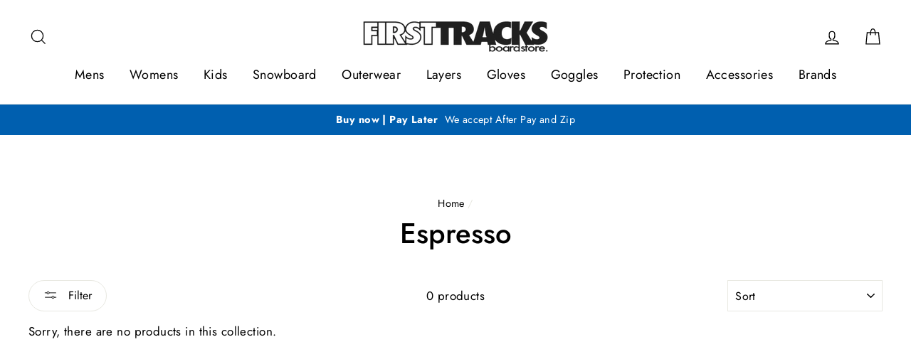

--- FILE ---
content_type: text/html; charset=utf-8
request_url: https://www.firsttracks.com.au/collections/color-espresso
body_size: 29950
content:
<!doctype html>
<html class="no-js" lang="en">
<head>
  <meta charset="utf-8">
  <meta http-equiv="X-UA-Compatible" content="IE=edge,chrome=1">
  <meta name="viewport" content="width=device-width,initial-scale=1">
  <meta name="theme-color" content="#111111">
  <link rel="canonical" href="https://www.firsttracks.com.au/collections/color-espresso">
  <meta name="format-detection" content="telephone=no"><link rel="shortcut icon" href="//www.firsttracks.com.au/cdn/shop/files/01.2._final-01_32x32.jpg?v=1614932019" type="image/png" />
  <title>Espresso | Buy Espresso online Australia | First Tracks Boardstore
</title><meta property="og:site_name" content="First Tracks Boardstore">
  <meta property="og:url" content="https://www.firsttracks.com.au/collections/color-espresso">
  <meta property="og:title" content="Espresso | Buy Espresso online Australia | First Tracks Boardstore">
  <meta property="og:type" content="website">
  <meta property="og:description" content="First Tracks Boardstore is located Jindabyne at the base of the Snowy Mountains. With over 35 years experience in snowboarding and snowboard retail, we offer services from boot fits, tuning, ski rental and more. First Tracks boasts a huge range of snow gear from the biggest brands in the industry including Burton AK.">
  
  <meta name="twitter:site" content="@">
  <meta name="twitter:card" content="summary_large_image">
  <meta name="twitter:title" content="Espresso | Buy Espresso online Australia | First Tracks Boardstore">
  <meta name="twitter:description" content="First Tracks Boardstore is located Jindabyne at the base of the Snowy Mountains. With over 35 years experience in snowboarding and snowboard retail, we offer services from boot fits, tuning, ski rental and more. First Tracks boasts a huge range of snow gear from the biggest brands in the industry including Burton AK.">


  <style data-shopify>
  @font-face {
  font-family: Jost;
  font-weight: 500;
  font-style: normal;
  src: url("//www.firsttracks.com.au/cdn/fonts/jost/jost_n5.7c8497861ffd15f4e1284cd221f14658b0e95d61.woff2") format("woff2"),
       url("//www.firsttracks.com.au/cdn/fonts/jost/jost_n5.fb6a06896db583cc2df5ba1b30d9c04383119dd9.woff") format("woff");
}

  @font-face {
  font-family: Jost;
  font-weight: 400;
  font-style: normal;
  src: url("//www.firsttracks.com.au/cdn/fonts/jost/jost_n4.d47a1b6347ce4a4c9f437608011273009d91f2b7.woff2") format("woff2"),
       url("//www.firsttracks.com.au/cdn/fonts/jost/jost_n4.791c46290e672b3f85c3d1c651ef2efa3819eadd.woff") format("woff");
}


  @font-face {
  font-family: Jost;
  font-weight: 700;
  font-style: normal;
  src: url("//www.firsttracks.com.au/cdn/fonts/jost/jost_n7.921dc18c13fa0b0c94c5e2517ffe06139c3615a3.woff2") format("woff2"),
       url("//www.firsttracks.com.au/cdn/fonts/jost/jost_n7.cbfc16c98c1e195f46c536e775e4e959c5f2f22b.woff") format("woff");
}

  @font-face {
  font-family: Jost;
  font-weight: 400;
  font-style: italic;
  src: url("//www.firsttracks.com.au/cdn/fonts/jost/jost_i4.b690098389649750ada222b9763d55796c5283a5.woff2") format("woff2"),
       url("//www.firsttracks.com.au/cdn/fonts/jost/jost_i4.fd766415a47e50b9e391ae7ec04e2ae25e7e28b0.woff") format("woff");
}

  @font-face {
  font-family: Jost;
  font-weight: 700;
  font-style: italic;
  src: url("//www.firsttracks.com.au/cdn/fonts/jost/jost_i7.d8201b854e41e19d7ed9b1a31fe4fe71deea6d3f.woff2") format("woff2"),
       url("//www.firsttracks.com.au/cdn/fonts/jost/jost_i7.eae515c34e26b6c853efddc3fc0c552e0de63757.woff") format("woff");
}

</style>

  <link href="//www.firsttracks.com.au/cdn/shop/t/168/assets/theme.scss.css?v=102283615178750530091759331905" rel="stylesheet" type="text/css" media="all" />

  <style data-shopify>
    .collection-item__title {
      font-size: 20.8px;
    }

    @media screen and (min-width: 769px) {
      .collection-item__title {
        font-size: 26px;
      }
    }
  </style>

  <script>
    document.documentElement.className = document.documentElement.className.replace('no-js', 'js');

    window.theme = window.theme || {};
    theme.strings = {
      addToCart: "Add to cart",
      soldOut: "Sold Out",
      unavailable: "Unavailable",
      stockLabel: "[count] in stock",
      savePrice: "Save [saved_amount]",
      cartSavings: "You're saving [savings]",
      cartEmpty: "Your cart is currently empty.",
      cartTermsConfirmation: "You must agree with the terms and conditions of sales to check out"
    };
    theme.settings = {
      cartType: "drawer",
      moneyFormat: "${{amount}}",
      saveType: "dollar",
      recentlyViewedEnabled: false,
      quickView: true,
      themeVersion: "1.4.1"
    };
  </script>

  <script>window.performance && window.performance.mark && window.performance.mark('shopify.content_for_header.start');</script><meta name="google-site-verification" content="1ft0PBvO7lw9-Kg36UaN0HBf9y-XL_br7PrIiAoUl1U">
<meta id="shopify-digital-wallet" name="shopify-digital-wallet" content="/3637881/digital_wallets/dialog">
<meta name="shopify-checkout-api-token" content="d55d6cbf77c9f8c90ca1a3466386b2dc">
<link rel="alternate" type="application/atom+xml" title="Feed" href="/collections/color-espresso.atom" />
<link rel="alternate" type="application/json+oembed" href="https://www.firsttracks.com.au/collections/color-espresso.oembed">
<script async="async" src="/checkouts/internal/preloads.js?locale=en-AU"></script>
<link rel="preconnect" href="https://shop.app" crossorigin="anonymous">
<script async="async" src="https://shop.app/checkouts/internal/preloads.js?locale=en-AU&shop_id=3637881" crossorigin="anonymous"></script>
<script id="shopify-features" type="application/json">{"accessToken":"d55d6cbf77c9f8c90ca1a3466386b2dc","betas":["rich-media-storefront-analytics"],"domain":"www.firsttracks.com.au","predictiveSearch":true,"shopId":3637881,"locale":"en"}</script>
<script>var Shopify = Shopify || {};
Shopify.shop = "first-tracks.myshopify.com";
Shopify.locale = "en";
Shopify.currency = {"active":"AUD","rate":"1.0"};
Shopify.country = "AU";
Shopify.theme = {"name":"Ash New Theme 05\/01\/23","id":121001148479,"schema_name":"Impulse","schema_version":"1.4.1","theme_store_id":857,"role":"main"};
Shopify.theme.handle = "null";
Shopify.theme.style = {"id":null,"handle":null};
Shopify.cdnHost = "www.firsttracks.com.au/cdn";
Shopify.routes = Shopify.routes || {};
Shopify.routes.root = "/";</script>
<script type="module">!function(o){(o.Shopify=o.Shopify||{}).modules=!0}(window);</script>
<script>!function(o){function n(){var o=[];function n(){o.push(Array.prototype.slice.apply(arguments))}return n.q=o,n}var t=o.Shopify=o.Shopify||{};t.loadFeatures=n(),t.autoloadFeatures=n()}(window);</script>
<script>
  window.ShopifyPay = window.ShopifyPay || {};
  window.ShopifyPay.apiHost = "shop.app\/pay";
  window.ShopifyPay.redirectState = null;
</script>
<script id="shop-js-analytics" type="application/json">{"pageType":"collection"}</script>
<script defer="defer" async type="module" src="//www.firsttracks.com.au/cdn/shopifycloud/shop-js/modules/v2/client.init-shop-cart-sync_BN7fPSNr.en.esm.js"></script>
<script defer="defer" async type="module" src="//www.firsttracks.com.au/cdn/shopifycloud/shop-js/modules/v2/chunk.common_Cbph3Kss.esm.js"></script>
<script defer="defer" async type="module" src="//www.firsttracks.com.au/cdn/shopifycloud/shop-js/modules/v2/chunk.modal_DKumMAJ1.esm.js"></script>
<script type="module">
  await import("//www.firsttracks.com.au/cdn/shopifycloud/shop-js/modules/v2/client.init-shop-cart-sync_BN7fPSNr.en.esm.js");
await import("//www.firsttracks.com.au/cdn/shopifycloud/shop-js/modules/v2/chunk.common_Cbph3Kss.esm.js");
await import("//www.firsttracks.com.au/cdn/shopifycloud/shop-js/modules/v2/chunk.modal_DKumMAJ1.esm.js");

  window.Shopify.SignInWithShop?.initShopCartSync?.({"fedCMEnabled":true,"windoidEnabled":true});

</script>
<script>
  window.Shopify = window.Shopify || {};
  if (!window.Shopify.featureAssets) window.Shopify.featureAssets = {};
  window.Shopify.featureAssets['shop-js'] = {"shop-cart-sync":["modules/v2/client.shop-cart-sync_CJVUk8Jm.en.esm.js","modules/v2/chunk.common_Cbph3Kss.esm.js","modules/v2/chunk.modal_DKumMAJ1.esm.js"],"init-fed-cm":["modules/v2/client.init-fed-cm_7Fvt41F4.en.esm.js","modules/v2/chunk.common_Cbph3Kss.esm.js","modules/v2/chunk.modal_DKumMAJ1.esm.js"],"init-shop-email-lookup-coordinator":["modules/v2/client.init-shop-email-lookup-coordinator_Cc088_bR.en.esm.js","modules/v2/chunk.common_Cbph3Kss.esm.js","modules/v2/chunk.modal_DKumMAJ1.esm.js"],"init-windoid":["modules/v2/client.init-windoid_hPopwJRj.en.esm.js","modules/v2/chunk.common_Cbph3Kss.esm.js","modules/v2/chunk.modal_DKumMAJ1.esm.js"],"shop-button":["modules/v2/client.shop-button_B0jaPSNF.en.esm.js","modules/v2/chunk.common_Cbph3Kss.esm.js","modules/v2/chunk.modal_DKumMAJ1.esm.js"],"shop-cash-offers":["modules/v2/client.shop-cash-offers_DPIskqss.en.esm.js","modules/v2/chunk.common_Cbph3Kss.esm.js","modules/v2/chunk.modal_DKumMAJ1.esm.js"],"shop-toast-manager":["modules/v2/client.shop-toast-manager_CK7RT69O.en.esm.js","modules/v2/chunk.common_Cbph3Kss.esm.js","modules/v2/chunk.modal_DKumMAJ1.esm.js"],"init-shop-cart-sync":["modules/v2/client.init-shop-cart-sync_BN7fPSNr.en.esm.js","modules/v2/chunk.common_Cbph3Kss.esm.js","modules/v2/chunk.modal_DKumMAJ1.esm.js"],"init-customer-accounts-sign-up":["modules/v2/client.init-customer-accounts-sign-up_CfPf4CXf.en.esm.js","modules/v2/client.shop-login-button_DeIztwXF.en.esm.js","modules/v2/chunk.common_Cbph3Kss.esm.js","modules/v2/chunk.modal_DKumMAJ1.esm.js"],"pay-button":["modules/v2/client.pay-button_CgIwFSYN.en.esm.js","modules/v2/chunk.common_Cbph3Kss.esm.js","modules/v2/chunk.modal_DKumMAJ1.esm.js"],"init-customer-accounts":["modules/v2/client.init-customer-accounts_DQ3x16JI.en.esm.js","modules/v2/client.shop-login-button_DeIztwXF.en.esm.js","modules/v2/chunk.common_Cbph3Kss.esm.js","modules/v2/chunk.modal_DKumMAJ1.esm.js"],"avatar":["modules/v2/client.avatar_BTnouDA3.en.esm.js"],"init-shop-for-new-customer-accounts":["modules/v2/client.init-shop-for-new-customer-accounts_CsZy_esa.en.esm.js","modules/v2/client.shop-login-button_DeIztwXF.en.esm.js","modules/v2/chunk.common_Cbph3Kss.esm.js","modules/v2/chunk.modal_DKumMAJ1.esm.js"],"shop-follow-button":["modules/v2/client.shop-follow-button_BRMJjgGd.en.esm.js","modules/v2/chunk.common_Cbph3Kss.esm.js","modules/v2/chunk.modal_DKumMAJ1.esm.js"],"checkout-modal":["modules/v2/client.checkout-modal_B9Drz_yf.en.esm.js","modules/v2/chunk.common_Cbph3Kss.esm.js","modules/v2/chunk.modal_DKumMAJ1.esm.js"],"shop-login-button":["modules/v2/client.shop-login-button_DeIztwXF.en.esm.js","modules/v2/chunk.common_Cbph3Kss.esm.js","modules/v2/chunk.modal_DKumMAJ1.esm.js"],"lead-capture":["modules/v2/client.lead-capture_DXYzFM3R.en.esm.js","modules/v2/chunk.common_Cbph3Kss.esm.js","modules/v2/chunk.modal_DKumMAJ1.esm.js"],"shop-login":["modules/v2/client.shop-login_CA5pJqmO.en.esm.js","modules/v2/chunk.common_Cbph3Kss.esm.js","modules/v2/chunk.modal_DKumMAJ1.esm.js"],"payment-terms":["modules/v2/client.payment-terms_BxzfvcZJ.en.esm.js","modules/v2/chunk.common_Cbph3Kss.esm.js","modules/v2/chunk.modal_DKumMAJ1.esm.js"]};
</script>
<script>(function() {
  var isLoaded = false;
  function asyncLoad() {
    if (isLoaded) return;
    isLoaded = true;
    var urls = ["https:\/\/spf.ship-safely.com\/injectScript\/first-tracks.myshopify.com?shop=first-tracks.myshopify.com","https:\/\/static.ablestar.app\/link-manager\/404-tracker\/3637881\/8419cfe7-e120-4b7d-b07e-7392026bcc71.js?shop=first-tracks.myshopify.com"];
    for (var i = 0; i < urls.length; i++) {
      var s = document.createElement('script');
      s.type = 'text/javascript';
      s.async = true;
      s.src = urls[i];
      var x = document.getElementsByTagName('script')[0];
      x.parentNode.insertBefore(s, x);
    }
  };
  if(window.attachEvent) {
    window.attachEvent('onload', asyncLoad);
  } else {
    window.addEventListener('load', asyncLoad, false);
  }
})();</script>
<script id="__st">var __st={"a":3637881,"offset":39600,"reqid":"502f2207-1905-444a-87e9-766fd7e1e0b3-1769790795","pageurl":"www.firsttracks.com.au\/collections\/color-espresso","u":"ed864af3dd8a","p":"collection","rtyp":"collection","rid":61685137471};</script>
<script>window.ShopifyPaypalV4VisibilityTracking = true;</script>
<script id="captcha-bootstrap">!function(){'use strict';const t='contact',e='account',n='new_comment',o=[[t,t],['blogs',n],['comments',n],[t,'customer']],c=[[e,'customer_login'],[e,'guest_login'],[e,'recover_customer_password'],[e,'create_customer']],r=t=>t.map((([t,e])=>`form[action*='/${t}']:not([data-nocaptcha='true']) input[name='form_type'][value='${e}']`)).join(','),a=t=>()=>t?[...document.querySelectorAll(t)].map((t=>t.form)):[];function s(){const t=[...o],e=r(t);return a(e)}const i='password',u='form_key',d=['recaptcha-v3-token','g-recaptcha-response','h-captcha-response',i],f=()=>{try{return window.sessionStorage}catch{return}},m='__shopify_v',_=t=>t.elements[u];function p(t,e,n=!1){try{const o=window.sessionStorage,c=JSON.parse(o.getItem(e)),{data:r}=function(t){const{data:e,action:n}=t;return t[m]||n?{data:e,action:n}:{data:t,action:n}}(c);for(const[e,n]of Object.entries(r))t.elements[e]&&(t.elements[e].value=n);n&&o.removeItem(e)}catch(o){console.error('form repopulation failed',{error:o})}}const l='form_type',E='cptcha';function T(t){t.dataset[E]=!0}const w=window,h=w.document,L='Shopify',v='ce_forms',y='captcha';let A=!1;((t,e)=>{const n=(g='f06e6c50-85a8-45c8-87d0-21a2b65856fe',I='https://cdn.shopify.com/shopifycloud/storefront-forms-hcaptcha/ce_storefront_forms_captcha_hcaptcha.v1.5.2.iife.js',D={infoText:'Protected by hCaptcha',privacyText:'Privacy',termsText:'Terms'},(t,e,n)=>{const o=w[L][v],c=o.bindForm;if(c)return c(t,g,e,D).then(n);var r;o.q.push([[t,g,e,D],n]),r=I,A||(h.body.append(Object.assign(h.createElement('script'),{id:'captcha-provider',async:!0,src:r})),A=!0)});var g,I,D;w[L]=w[L]||{},w[L][v]=w[L][v]||{},w[L][v].q=[],w[L][y]=w[L][y]||{},w[L][y].protect=function(t,e){n(t,void 0,e),T(t)},Object.freeze(w[L][y]),function(t,e,n,w,h,L){const[v,y,A,g]=function(t,e,n){const i=e?o:[],u=t?c:[],d=[...i,...u],f=r(d),m=r(i),_=r(d.filter((([t,e])=>n.includes(e))));return[a(f),a(m),a(_),s()]}(w,h,L),I=t=>{const e=t.target;return e instanceof HTMLFormElement?e:e&&e.form},D=t=>v().includes(t);t.addEventListener('submit',(t=>{const e=I(t);if(!e)return;const n=D(e)&&!e.dataset.hcaptchaBound&&!e.dataset.recaptchaBound,o=_(e),c=g().includes(e)&&(!o||!o.value);(n||c)&&t.preventDefault(),c&&!n&&(function(t){try{if(!f())return;!function(t){const e=f();if(!e)return;const n=_(t);if(!n)return;const o=n.value;o&&e.removeItem(o)}(t);const e=Array.from(Array(32),(()=>Math.random().toString(36)[2])).join('');!function(t,e){_(t)||t.append(Object.assign(document.createElement('input'),{type:'hidden',name:u})),t.elements[u].value=e}(t,e),function(t,e){const n=f();if(!n)return;const o=[...t.querySelectorAll(`input[type='${i}']`)].map((({name:t})=>t)),c=[...d,...o],r={};for(const[a,s]of new FormData(t).entries())c.includes(a)||(r[a]=s);n.setItem(e,JSON.stringify({[m]:1,action:t.action,data:r}))}(t,e)}catch(e){console.error('failed to persist form',e)}}(e),e.submit())}));const S=(t,e)=>{t&&!t.dataset[E]&&(n(t,e.some((e=>e===t))),T(t))};for(const o of['focusin','change'])t.addEventListener(o,(t=>{const e=I(t);D(e)&&S(e,y())}));const B=e.get('form_key'),M=e.get(l),P=B&&M;t.addEventListener('DOMContentLoaded',(()=>{const t=y();if(P)for(const e of t)e.elements[l].value===M&&p(e,B);[...new Set([...A(),...v().filter((t=>'true'===t.dataset.shopifyCaptcha))])].forEach((e=>S(e,t)))}))}(h,new URLSearchParams(w.location.search),n,t,e,['guest_login'])})(!0,!0)}();</script>
<script integrity="sha256-4kQ18oKyAcykRKYeNunJcIwy7WH5gtpwJnB7kiuLZ1E=" data-source-attribution="shopify.loadfeatures" defer="defer" src="//www.firsttracks.com.au/cdn/shopifycloud/storefront/assets/storefront/load_feature-a0a9edcb.js" crossorigin="anonymous"></script>
<script crossorigin="anonymous" defer="defer" src="//www.firsttracks.com.au/cdn/shopifycloud/storefront/assets/shopify_pay/storefront-65b4c6d7.js?v=20250812"></script>
<script data-source-attribution="shopify.dynamic_checkout.dynamic.init">var Shopify=Shopify||{};Shopify.PaymentButton=Shopify.PaymentButton||{isStorefrontPortableWallets:!0,init:function(){window.Shopify.PaymentButton.init=function(){};var t=document.createElement("script");t.src="https://www.firsttracks.com.au/cdn/shopifycloud/portable-wallets/latest/portable-wallets.en.js",t.type="module",document.head.appendChild(t)}};
</script>
<script data-source-attribution="shopify.dynamic_checkout.buyer_consent">
  function portableWalletsHideBuyerConsent(e){var t=document.getElementById("shopify-buyer-consent"),n=document.getElementById("shopify-subscription-policy-button");t&&n&&(t.classList.add("hidden"),t.setAttribute("aria-hidden","true"),n.removeEventListener("click",e))}function portableWalletsShowBuyerConsent(e){var t=document.getElementById("shopify-buyer-consent"),n=document.getElementById("shopify-subscription-policy-button");t&&n&&(t.classList.remove("hidden"),t.removeAttribute("aria-hidden"),n.addEventListener("click",e))}window.Shopify?.PaymentButton&&(window.Shopify.PaymentButton.hideBuyerConsent=portableWalletsHideBuyerConsent,window.Shopify.PaymentButton.showBuyerConsent=portableWalletsShowBuyerConsent);
</script>
<script data-source-attribution="shopify.dynamic_checkout.cart.bootstrap">document.addEventListener("DOMContentLoaded",(function(){function t(){return document.querySelector("shopify-accelerated-checkout-cart, shopify-accelerated-checkout")}if(t())Shopify.PaymentButton.init();else{new MutationObserver((function(e,n){t()&&(Shopify.PaymentButton.init(),n.disconnect())})).observe(document.body,{childList:!0,subtree:!0})}}));
</script>
<link id="shopify-accelerated-checkout-styles" rel="stylesheet" media="screen" href="https://www.firsttracks.com.au/cdn/shopifycloud/portable-wallets/latest/accelerated-checkout-backwards-compat.css" crossorigin="anonymous">
<style id="shopify-accelerated-checkout-cart">
        #shopify-buyer-consent {
  margin-top: 1em;
  display: inline-block;
  width: 100%;
}

#shopify-buyer-consent.hidden {
  display: none;
}

#shopify-subscription-policy-button {
  background: none;
  border: none;
  padding: 0;
  text-decoration: underline;
  font-size: inherit;
  cursor: pointer;
}

#shopify-subscription-policy-button::before {
  box-shadow: none;
}

      </style>

<script>window.performance && window.performance.mark && window.performance.mark('shopify.content_for_header.end');</script>
  <!--[if lt IE 9]>
<script src="//cdnjs.cloudflare.com/ajax/libs/html5shiv/3.7.2/html5shiv.min.js" type="text/javascript"></script>
<![endif]-->
<!--[if (lte IE 9) ]><script src="//www.firsttracks.com.au/cdn/shop/t/168/assets/match-media.min.js?v=159635276924582161481651534622" type="text/javascript"></script><![endif]-->


  
  <script src="//www.firsttracks.com.au/cdn/shop/t/168/assets/vendor.js" defer="defer"></script>



  

  
  <script src="//www.firsttracks.com.au/cdn/shop/t/168/assets/theme.js?v=157554567387848613441651534660" defer="defer"></script>


<div id="shopify-section-filter-menu-settings" class="shopify-section"><style type="text/css">
/*  Filter Menu Color and Image Section CSS */</style>
<link href="//www.firsttracks.com.au/cdn/shop/t/168/assets/filter-menu.scss.css?v=28028860656817248381696038103" rel="stylesheet" type="text/css" media="all" />
<script src="//www.firsttracks.com.au/cdn/shop/t/168/assets/filter-menu.js?v=132100650280728445001651534660" type="text/javascript"></script>





</div>
<script src="https://cdn.shopify.com/extensions/251e820d-43fb-4128-97ad-78e012b8a24c/3.101.0/assets/shipsafelycart.js" type="text/javascript" defer="defer"></script>
<meta property="og:image" content="https://cdn.shopify.com/s/files/1/0363/7881/files/logo_1_410x_header_website.png?height=628&pad_color=fff&v=1614786243&width=1200" />
<meta property="og:image:secure_url" content="https://cdn.shopify.com/s/files/1/0363/7881/files/logo_1_410x_header_website.png?height=628&pad_color=fff&v=1614786243&width=1200" />
<meta property="og:image:width" content="1200" />
<meta property="og:image:height" content="628" />
<link href="https://monorail-edge.shopifysvc.com" rel="dns-prefetch">
<script>(function(){if ("sendBeacon" in navigator && "performance" in window) {try {var session_token_from_headers = performance.getEntriesByType('navigation')[0].serverTiming.find(x => x.name == '_s').description;} catch {var session_token_from_headers = undefined;}var session_cookie_matches = document.cookie.match(/_shopify_s=([^;]*)/);var session_token_from_cookie = session_cookie_matches && session_cookie_matches.length === 2 ? session_cookie_matches[1] : "";var session_token = session_token_from_headers || session_token_from_cookie || "";function handle_abandonment_event(e) {var entries = performance.getEntries().filter(function(entry) {return /monorail-edge.shopifysvc.com/.test(entry.name);});if (!window.abandonment_tracked && entries.length === 0) {window.abandonment_tracked = true;var currentMs = Date.now();var navigation_start = performance.timing.navigationStart;var payload = {shop_id: 3637881,url: window.location.href,navigation_start,duration: currentMs - navigation_start,session_token,page_type: "collection"};window.navigator.sendBeacon("https://monorail-edge.shopifysvc.com/v1/produce", JSON.stringify({schema_id: "online_store_buyer_site_abandonment/1.1",payload: payload,metadata: {event_created_at_ms: currentMs,event_sent_at_ms: currentMs}}));}}window.addEventListener('pagehide', handle_abandonment_event);}}());</script>
<script id="web-pixels-manager-setup">(function e(e,d,r,n,o){if(void 0===o&&(o={}),!Boolean(null===(a=null===(i=window.Shopify)||void 0===i?void 0:i.analytics)||void 0===a?void 0:a.replayQueue)){var i,a;window.Shopify=window.Shopify||{};var t=window.Shopify;t.analytics=t.analytics||{};var s=t.analytics;s.replayQueue=[],s.publish=function(e,d,r){return s.replayQueue.push([e,d,r]),!0};try{self.performance.mark("wpm:start")}catch(e){}var l=function(){var e={modern:/Edge?\/(1{2}[4-9]|1[2-9]\d|[2-9]\d{2}|\d{4,})\.\d+(\.\d+|)|Firefox\/(1{2}[4-9]|1[2-9]\d|[2-9]\d{2}|\d{4,})\.\d+(\.\d+|)|Chrom(ium|e)\/(9{2}|\d{3,})\.\d+(\.\d+|)|(Maci|X1{2}).+ Version\/(15\.\d+|(1[6-9]|[2-9]\d|\d{3,})\.\d+)([,.]\d+|)( \(\w+\)|)( Mobile\/\w+|) Safari\/|Chrome.+OPR\/(9{2}|\d{3,})\.\d+\.\d+|(CPU[ +]OS|iPhone[ +]OS|CPU[ +]iPhone|CPU IPhone OS|CPU iPad OS)[ +]+(15[._]\d+|(1[6-9]|[2-9]\d|\d{3,})[._]\d+)([._]\d+|)|Android:?[ /-](13[3-9]|1[4-9]\d|[2-9]\d{2}|\d{4,})(\.\d+|)(\.\d+|)|Android.+Firefox\/(13[5-9]|1[4-9]\d|[2-9]\d{2}|\d{4,})\.\d+(\.\d+|)|Android.+Chrom(ium|e)\/(13[3-9]|1[4-9]\d|[2-9]\d{2}|\d{4,})\.\d+(\.\d+|)|SamsungBrowser\/([2-9]\d|\d{3,})\.\d+/,legacy:/Edge?\/(1[6-9]|[2-9]\d|\d{3,})\.\d+(\.\d+|)|Firefox\/(5[4-9]|[6-9]\d|\d{3,})\.\d+(\.\d+|)|Chrom(ium|e)\/(5[1-9]|[6-9]\d|\d{3,})\.\d+(\.\d+|)([\d.]+$|.*Safari\/(?![\d.]+ Edge\/[\d.]+$))|(Maci|X1{2}).+ Version\/(10\.\d+|(1[1-9]|[2-9]\d|\d{3,})\.\d+)([,.]\d+|)( \(\w+\)|)( Mobile\/\w+|) Safari\/|Chrome.+OPR\/(3[89]|[4-9]\d|\d{3,})\.\d+\.\d+|(CPU[ +]OS|iPhone[ +]OS|CPU[ +]iPhone|CPU IPhone OS|CPU iPad OS)[ +]+(10[._]\d+|(1[1-9]|[2-9]\d|\d{3,})[._]\d+)([._]\d+|)|Android:?[ /-](13[3-9]|1[4-9]\d|[2-9]\d{2}|\d{4,})(\.\d+|)(\.\d+|)|Mobile Safari.+OPR\/([89]\d|\d{3,})\.\d+\.\d+|Android.+Firefox\/(13[5-9]|1[4-9]\d|[2-9]\d{2}|\d{4,})\.\d+(\.\d+|)|Android.+Chrom(ium|e)\/(13[3-9]|1[4-9]\d|[2-9]\d{2}|\d{4,})\.\d+(\.\d+|)|Android.+(UC? ?Browser|UCWEB|U3)[ /]?(15\.([5-9]|\d{2,})|(1[6-9]|[2-9]\d|\d{3,})\.\d+)\.\d+|SamsungBrowser\/(5\.\d+|([6-9]|\d{2,})\.\d+)|Android.+MQ{2}Browser\/(14(\.(9|\d{2,})|)|(1[5-9]|[2-9]\d|\d{3,})(\.\d+|))(\.\d+|)|K[Aa][Ii]OS\/(3\.\d+|([4-9]|\d{2,})\.\d+)(\.\d+|)/},d=e.modern,r=e.legacy,n=navigator.userAgent;return n.match(d)?"modern":n.match(r)?"legacy":"unknown"}(),u="modern"===l?"modern":"legacy",c=(null!=n?n:{modern:"",legacy:""})[u],f=function(e){return[e.baseUrl,"/wpm","/b",e.hashVersion,"modern"===e.buildTarget?"m":"l",".js"].join("")}({baseUrl:d,hashVersion:r,buildTarget:u}),m=function(e){var d=e.version,r=e.bundleTarget,n=e.surface,o=e.pageUrl,i=e.monorailEndpoint;return{emit:function(e){var a=e.status,t=e.errorMsg,s=(new Date).getTime(),l=JSON.stringify({metadata:{event_sent_at_ms:s},events:[{schema_id:"web_pixels_manager_load/3.1",payload:{version:d,bundle_target:r,page_url:o,status:a,surface:n,error_msg:t},metadata:{event_created_at_ms:s}}]});if(!i)return console&&console.warn&&console.warn("[Web Pixels Manager] No Monorail endpoint provided, skipping logging."),!1;try{return self.navigator.sendBeacon.bind(self.navigator)(i,l)}catch(e){}var u=new XMLHttpRequest;try{return u.open("POST",i,!0),u.setRequestHeader("Content-Type","text/plain"),u.send(l),!0}catch(e){return console&&console.warn&&console.warn("[Web Pixels Manager] Got an unhandled error while logging to Monorail."),!1}}}}({version:r,bundleTarget:l,surface:e.surface,pageUrl:self.location.href,monorailEndpoint:e.monorailEndpoint});try{o.browserTarget=l,function(e){var d=e.src,r=e.async,n=void 0===r||r,o=e.onload,i=e.onerror,a=e.sri,t=e.scriptDataAttributes,s=void 0===t?{}:t,l=document.createElement("script"),u=document.querySelector("head"),c=document.querySelector("body");if(l.async=n,l.src=d,a&&(l.integrity=a,l.crossOrigin="anonymous"),s)for(var f in s)if(Object.prototype.hasOwnProperty.call(s,f))try{l.dataset[f]=s[f]}catch(e){}if(o&&l.addEventListener("load",o),i&&l.addEventListener("error",i),u)u.appendChild(l);else{if(!c)throw new Error("Did not find a head or body element to append the script");c.appendChild(l)}}({src:f,async:!0,onload:function(){if(!function(){var e,d;return Boolean(null===(d=null===(e=window.Shopify)||void 0===e?void 0:e.analytics)||void 0===d?void 0:d.initialized)}()){var d=window.webPixelsManager.init(e)||void 0;if(d){var r=window.Shopify.analytics;r.replayQueue.forEach((function(e){var r=e[0],n=e[1],o=e[2];d.publishCustomEvent(r,n,o)})),r.replayQueue=[],r.publish=d.publishCustomEvent,r.visitor=d.visitor,r.initialized=!0}}},onerror:function(){return m.emit({status:"failed",errorMsg:"".concat(f," has failed to load")})},sri:function(e){var d=/^sha384-[A-Za-z0-9+/=]+$/;return"string"==typeof e&&d.test(e)}(c)?c:"",scriptDataAttributes:o}),m.emit({status:"loading"})}catch(e){m.emit({status:"failed",errorMsg:(null==e?void 0:e.message)||"Unknown error"})}}})({shopId: 3637881,storefrontBaseUrl: "https://www.firsttracks.com.au",extensionsBaseUrl: "https://extensions.shopifycdn.com/cdn/shopifycloud/web-pixels-manager",monorailEndpoint: "https://monorail-edge.shopifysvc.com/unstable/produce_batch",surface: "storefront-renderer",enabledBetaFlags: ["2dca8a86"],webPixelsConfigList: [{"id":"1178271807","configuration":"{\"config\":\"{\\\"google_tag_ids\\\":[\\\"GT-KVN4RDD6\\\"],\\\"target_country\\\":\\\"ZZ\\\",\\\"gtag_events\\\":[{\\\"type\\\":\\\"view_item\\\",\\\"action_label\\\":\\\"MC-P89ESDCNNR\\\"},{\\\"type\\\":\\\"purchase\\\",\\\"action_label\\\":\\\"MC-P89ESDCNNR\\\"},{\\\"type\\\":\\\"page_view\\\",\\\"action_label\\\":\\\"MC-P89ESDCNNR\\\"}],\\\"enable_monitoring_mode\\\":false}\"}","eventPayloadVersion":"v1","runtimeContext":"OPEN","scriptVersion":"b2a88bafab3e21179ed38636efcd8a93","type":"APP","apiClientId":1780363,"privacyPurposes":[],"dataSharingAdjustments":{"protectedCustomerApprovalScopes":["read_customer_address","read_customer_email","read_customer_name","read_customer_personal_data","read_customer_phone"]}},{"id":"67567679","eventPayloadVersion":"v1","runtimeContext":"LAX","scriptVersion":"1","type":"CUSTOM","privacyPurposes":["MARKETING"],"name":"Meta pixel (migrated)"},{"id":"102367295","eventPayloadVersion":"v1","runtimeContext":"LAX","scriptVersion":"1","type":"CUSTOM","privacyPurposes":["ANALYTICS"],"name":"Google Analytics tag (migrated)"},{"id":"shopify-app-pixel","configuration":"{}","eventPayloadVersion":"v1","runtimeContext":"STRICT","scriptVersion":"0450","apiClientId":"shopify-pixel","type":"APP","privacyPurposes":["ANALYTICS","MARKETING"]},{"id":"shopify-custom-pixel","eventPayloadVersion":"v1","runtimeContext":"LAX","scriptVersion":"0450","apiClientId":"shopify-pixel","type":"CUSTOM","privacyPurposes":["ANALYTICS","MARKETING"]}],isMerchantRequest: false,initData: {"shop":{"name":"First Tracks Boardstore","paymentSettings":{"currencyCode":"AUD"},"myshopifyDomain":"first-tracks.myshopify.com","countryCode":"AU","storefrontUrl":"https:\/\/www.firsttracks.com.au"},"customer":null,"cart":null,"checkout":null,"productVariants":[],"purchasingCompany":null},},"https://www.firsttracks.com.au/cdn","1d2a099fw23dfb22ep557258f5m7a2edbae",{"modern":"","legacy":""},{"shopId":"3637881","storefrontBaseUrl":"https:\/\/www.firsttracks.com.au","extensionBaseUrl":"https:\/\/extensions.shopifycdn.com\/cdn\/shopifycloud\/web-pixels-manager","surface":"storefront-renderer","enabledBetaFlags":"[\"2dca8a86\"]","isMerchantRequest":"false","hashVersion":"1d2a099fw23dfb22ep557258f5m7a2edbae","publish":"custom","events":"[[\"page_viewed\",{}],[\"collection_viewed\",{\"collection\":{\"id\":\"61685137471\",\"title\":\"Espresso\",\"productVariants\":[]}}]]"});</script><script>
  window.ShopifyAnalytics = window.ShopifyAnalytics || {};
  window.ShopifyAnalytics.meta = window.ShopifyAnalytics.meta || {};
  window.ShopifyAnalytics.meta.currency = 'AUD';
  var meta = {"products":[],"page":{"pageType":"collection","resourceType":"collection","resourceId":61685137471,"requestId":"502f2207-1905-444a-87e9-766fd7e1e0b3-1769790795"}};
  for (var attr in meta) {
    window.ShopifyAnalytics.meta[attr] = meta[attr];
  }
</script>
<script class="analytics">
  (function () {
    var customDocumentWrite = function(content) {
      var jquery = null;

      if (window.jQuery) {
        jquery = window.jQuery;
      } else if (window.Checkout && window.Checkout.$) {
        jquery = window.Checkout.$;
      }

      if (jquery) {
        jquery('body').append(content);
      }
    };

    var hasLoggedConversion = function(token) {
      if (token) {
        return document.cookie.indexOf('loggedConversion=' + token) !== -1;
      }
      return false;
    }

    var setCookieIfConversion = function(token) {
      if (token) {
        var twoMonthsFromNow = new Date(Date.now());
        twoMonthsFromNow.setMonth(twoMonthsFromNow.getMonth() + 2);

        document.cookie = 'loggedConversion=' + token + '; expires=' + twoMonthsFromNow;
      }
    }

    var trekkie = window.ShopifyAnalytics.lib = window.trekkie = window.trekkie || [];
    if (trekkie.integrations) {
      return;
    }
    trekkie.methods = [
      'identify',
      'page',
      'ready',
      'track',
      'trackForm',
      'trackLink'
    ];
    trekkie.factory = function(method) {
      return function() {
        var args = Array.prototype.slice.call(arguments);
        args.unshift(method);
        trekkie.push(args);
        return trekkie;
      };
    };
    for (var i = 0; i < trekkie.methods.length; i++) {
      var key = trekkie.methods[i];
      trekkie[key] = trekkie.factory(key);
    }
    trekkie.load = function(config) {
      trekkie.config = config || {};
      trekkie.config.initialDocumentCookie = document.cookie;
      var first = document.getElementsByTagName('script')[0];
      var script = document.createElement('script');
      script.type = 'text/javascript';
      script.onerror = function(e) {
        var scriptFallback = document.createElement('script');
        scriptFallback.type = 'text/javascript';
        scriptFallback.onerror = function(error) {
                var Monorail = {
      produce: function produce(monorailDomain, schemaId, payload) {
        var currentMs = new Date().getTime();
        var event = {
          schema_id: schemaId,
          payload: payload,
          metadata: {
            event_created_at_ms: currentMs,
            event_sent_at_ms: currentMs
          }
        };
        return Monorail.sendRequest("https://" + monorailDomain + "/v1/produce", JSON.stringify(event));
      },
      sendRequest: function sendRequest(endpointUrl, payload) {
        // Try the sendBeacon API
        if (window && window.navigator && typeof window.navigator.sendBeacon === 'function' && typeof window.Blob === 'function' && !Monorail.isIos12()) {
          var blobData = new window.Blob([payload], {
            type: 'text/plain'
          });

          if (window.navigator.sendBeacon(endpointUrl, blobData)) {
            return true;
          } // sendBeacon was not successful

        } // XHR beacon

        var xhr = new XMLHttpRequest();

        try {
          xhr.open('POST', endpointUrl);
          xhr.setRequestHeader('Content-Type', 'text/plain');
          xhr.send(payload);
        } catch (e) {
          console.log(e);
        }

        return false;
      },
      isIos12: function isIos12() {
        return window.navigator.userAgent.lastIndexOf('iPhone; CPU iPhone OS 12_') !== -1 || window.navigator.userAgent.lastIndexOf('iPad; CPU OS 12_') !== -1;
      }
    };
    Monorail.produce('monorail-edge.shopifysvc.com',
      'trekkie_storefront_load_errors/1.1',
      {shop_id: 3637881,
      theme_id: 121001148479,
      app_name: "storefront",
      context_url: window.location.href,
      source_url: "//www.firsttracks.com.au/cdn/s/trekkie.storefront.c59ea00e0474b293ae6629561379568a2d7c4bba.min.js"});

        };
        scriptFallback.async = true;
        scriptFallback.src = '//www.firsttracks.com.au/cdn/s/trekkie.storefront.c59ea00e0474b293ae6629561379568a2d7c4bba.min.js';
        first.parentNode.insertBefore(scriptFallback, first);
      };
      script.async = true;
      script.src = '//www.firsttracks.com.au/cdn/s/trekkie.storefront.c59ea00e0474b293ae6629561379568a2d7c4bba.min.js';
      first.parentNode.insertBefore(script, first);
    };
    trekkie.load(
      {"Trekkie":{"appName":"storefront","development":false,"defaultAttributes":{"shopId":3637881,"isMerchantRequest":null,"themeId":121001148479,"themeCityHash":"14253739631651559827","contentLanguage":"en","currency":"AUD","eventMetadataId":"959f00e7-6c9c-4458-859b-cd9c165995f0"},"isServerSideCookieWritingEnabled":true,"monorailRegion":"shop_domain","enabledBetaFlags":["65f19447","b5387b81"]},"Session Attribution":{},"S2S":{"facebookCapiEnabled":false,"source":"trekkie-storefront-renderer","apiClientId":580111}}
    );

    var loaded = false;
    trekkie.ready(function() {
      if (loaded) return;
      loaded = true;

      window.ShopifyAnalytics.lib = window.trekkie;

      var originalDocumentWrite = document.write;
      document.write = customDocumentWrite;
      try { window.ShopifyAnalytics.merchantGoogleAnalytics.call(this); } catch(error) {};
      document.write = originalDocumentWrite;

      window.ShopifyAnalytics.lib.page(null,{"pageType":"collection","resourceType":"collection","resourceId":61685137471,"requestId":"502f2207-1905-444a-87e9-766fd7e1e0b3-1769790795","shopifyEmitted":true});

      var match = window.location.pathname.match(/checkouts\/(.+)\/(thank_you|post_purchase)/)
      var token = match? match[1]: undefined;
      if (!hasLoggedConversion(token)) {
        setCookieIfConversion(token);
        window.ShopifyAnalytics.lib.track("Viewed Product Category",{"currency":"AUD","category":"Collection: color-espresso","collectionName":"color-espresso","collectionId":61685137471,"nonInteraction":true},undefined,undefined,{"shopifyEmitted":true});
      }
    });


        var eventsListenerScript = document.createElement('script');
        eventsListenerScript.async = true;
        eventsListenerScript.src = "//www.firsttracks.com.au/cdn/shopifycloud/storefront/assets/shop_events_listener-3da45d37.js";
        document.getElementsByTagName('head')[0].appendChild(eventsListenerScript);

})();</script>
  <script>
  if (!window.ga || (window.ga && typeof window.ga !== 'function')) {
    window.ga = function ga() {
      (window.ga.q = window.ga.q || []).push(arguments);
      if (window.Shopify && window.Shopify.analytics && typeof window.Shopify.analytics.publish === 'function') {
        window.Shopify.analytics.publish("ga_stub_called", {}, {sendTo: "google_osp_migration"});
      }
      console.error("Shopify's Google Analytics stub called with:", Array.from(arguments), "\nSee https://help.shopify.com/manual/promoting-marketing/pixels/pixel-migration#google for more information.");
    };
    if (window.Shopify && window.Shopify.analytics && typeof window.Shopify.analytics.publish === 'function') {
      window.Shopify.analytics.publish("ga_stub_initialized", {}, {sendTo: "google_osp_migration"});
    }
  }
</script>
<script
  defer
  src="https://www.firsttracks.com.au/cdn/shopifycloud/perf-kit/shopify-perf-kit-3.1.0.min.js"
  data-application="storefront-renderer"
  data-shop-id="3637881"
  data-render-region="gcp-us-central1"
  data-page-type="collection"
  data-theme-instance-id="121001148479"
  data-theme-name="Impulse"
  data-theme-version="1.4.1"
  data-monorail-region="shop_domain"
  data-resource-timing-sampling-rate="10"
  data-shs="true"
  data-shs-beacon="true"
  data-shs-export-with-fetch="true"
  data-shs-logs-sample-rate="1"
  data-shs-beacon-endpoint="https://www.firsttracks.com.au/api/collect"
></script>
</head>

<body class="template-collection" data-transitions="false">

  
  

  <a class="in-page-link visually-hidden skip-link" href="#MainContent">Skip to content</a>

  <div id="PageContainer" class="page-container">
    <div class="transition-body">

    <div id="shopify-section-header" class="shopify-section">




<div id="NavDrawer" class="drawer drawer--left">
  <div class="drawer__fixed-header drawer__fixed-header--full">
    <div class="drawer__header drawer__header--full appear-animation appear-delay-1">
      <div class="h2 drawer__title">
        

      </div>
      <div class="drawer__close">
        <button type="button" class="drawer__close-button js-drawer-close">
          <svg aria-hidden="true" focusable="false" role="presentation" class="icon icon-close" viewBox="0 0 64 64"><path d="M19 17.61l27.12 27.13m0-27.12L19 44.74"/></svg>
          <span class="icon__fallback-text">Close menu</span>
        </button>
      </div>
    </div>
  </div>
  <div class="drawer__inner">

    <ul class="mobile-nav" role="navigation" aria-label="Primary">
      


        <li class="mobile-nav__item appear-animation appear-delay-2">
          
            <div class="mobile-nav__has-sublist">
              
                <a href="/collections/mens"
                  class="mobile-nav__link mobile-nav__link--top-level"
                  id="Label-collections-mens1"
                  >
                  Mens 
                </a>
                <div class="mobile-nav__toggle">
                  <button type="button"
                    aria-controls="Linklist-collections-mens1"
                    
                    class="collapsible-trigger collapsible--auto-height ">
                    <span class="collapsible-trigger__icon collapsible-trigger__icon--open" role="presentation">
  <svg aria-hidden="true" focusable="false" role="presentation" class="icon icon--wide icon-chevron-down" viewBox="0 0 28 16"><path d="M1.57 1.59l12.76 12.77L27.1 1.59" stroke-width="2" stroke="#000" fill="none" fill-rule="evenodd"/></svg>
</span>

                  </button>
                </div>
              
            </div>
          

          
            <div id="Linklist-collections-mens1"
              class="mobile-nav__sublist collapsible-content collapsible-content--all "
              aria-labelledby="Label-collections-mens1"
              >
              <div class="collapsible-content__inner">
                <ul class="mobile-nav__sublist">
                  


                    <li class="mobile-nav__item">
                      <div class="mobile-nav__child-item">
                        
                          <a href="/collections/mens-boards"
                            class="mobile-nav__link"
                            id="Sublabel-collections-mens-boards1"
                            >
                             Mens Snowboards
                          </a>
                        
                        
                          <button type="button"
                            aria-controls="Sublinklist-collections-mens1-collections-mens-boards1"
                            class="collapsible-trigger ">
                            <span class="collapsible-trigger__icon collapsible-trigger__icon--circle collapsible-trigger__icon--open" role="presentation">
  <svg aria-hidden="true" focusable="false" role="presentation" class="icon icon--wide icon-chevron-down" viewBox="0 0 28 16"><path d="M1.57 1.59l12.76 12.77L27.1 1.59" stroke-width="2" stroke="#000" fill="none" fill-rule="evenodd"/></svg>
</span>

                          </button>
                        
                      </div>

                      
                        <div
                          id="Sublinklist-collections-mens1-collections-mens-boards1"
                          aria-labelledby="Sublabel-collections-mens-boards1"
                          class="mobile-nav__sublist collapsible-content collapsible-content--all "
                          >
                          <div class="collapsible-content__inner">
                            <ul class="mobile-nav__grandchildlist">
                              
                                <li class="mobile-nav__item">
                                  <a href="/collections/mens-all-mountain-snowboards" class="mobile-nav__link" >
                                    All Mountain 
                                  </a>
                                </li>
                              
                                <li class="mobile-nav__item">
                                  <a href="/collections/mens-park-pipe-snowboards" class="mobile-nav__link" >
                                    Park & Pipe 
                                  </a>
                                </li>
                              
                                <li class="mobile-nav__item">
                                  <a href="/collections/mens-powder-snowboards" class="mobile-nav__link" >
                                    Powder
                                  </a>
                                </li>
                              
                                <li class="mobile-nav__item">
                                  <a href="/collections/mens-race-snowboards" class="mobile-nav__link" >
                                    Race & SBX 
                                  </a>
                                </li>
                              
                                <li class="mobile-nav__item">
                                  <a href="/collections/mens-wide-snowboards" class="mobile-nav__link" >
                                    Wide
                                  </a>
                                </li>
                              
                            </ul>
                          </div>
                        </div>
                      
                    </li>
                  


                    <li class="mobile-nav__item">
                      <div class="mobile-nav__child-item">
                        
                          <a href="/collections/mens-boots"
                            class="mobile-nav__link"
                            id="Sublabel-collections-mens-boots2"
                            >
                            Mens Boots 
                          </a>
                        
                        
                          <button type="button"
                            aria-controls="Sublinklist-collections-mens1-collections-mens-boots2"
                            class="collapsible-trigger ">
                            <span class="collapsible-trigger__icon collapsible-trigger__icon--circle collapsible-trigger__icon--open" role="presentation">
  <svg aria-hidden="true" focusable="false" role="presentation" class="icon icon--wide icon-chevron-down" viewBox="0 0 28 16"><path d="M1.57 1.59l12.76 12.77L27.1 1.59" stroke-width="2" stroke="#000" fill="none" fill-rule="evenodd"/></svg>
</span>

                          </button>
                        
                      </div>

                      
                        <div
                          id="Sublinklist-collections-mens1-collections-mens-boots2"
                          aria-labelledby="Sublabel-collections-mens-boots2"
                          class="mobile-nav__sublist collapsible-content collapsible-content--all "
                          >
                          <div class="collapsible-content__inner">
                            <ul class="mobile-nav__grandchildlist">
                              
                                <li class="mobile-nav__item">
                                  <a href="/collections/mens-boa-snowboard-boots" class="mobile-nav__link" >
                                    Boa
                                  </a>
                                </li>
                              
                                <li class="mobile-nav__item">
                                  <a href="/collections/mens-speed-lace-snowboard-boots" class="mobile-nav__link" >
                                    Speed Lace 
                                  </a>
                                </li>
                              
                                <li class="mobile-nav__item">
                                  <a href="/collections/mens-lace-up-snowboard-boots" class="mobile-nav__link" >
                                    Lace Up 
                                  </a>
                                </li>
                              
                                <li class="mobile-nav__item">
                                  <a href="/collections/mens-hard-snowboard-boots" class="mobile-nav__link" >
                                    Hard Boots 
                                  </a>
                                </li>
                              
                                <li class="mobile-nav__item">
                                  <a href="/collections/mens-snowboard-boot-footbeds" class="mobile-nav__link" >
                                    Footbeds 
                                  </a>
                                </li>
                              
                                <li class="mobile-nav__item">
                                  <a href="/collections/mens-apres-boot" class="mobile-nav__link" >
                                    Apres 
                                  </a>
                                </li>
                              
                                <li class="mobile-nav__item">
                                  <a href="/collections/mens-step-on-boot" class="mobile-nav__link" >
                                    Step On
                                  </a>
                                </li>
                              
                            </ul>
                          </div>
                        </div>
                      
                    </li>
                  


                    <li class="mobile-nav__item">
                      <div class="mobile-nav__child-item">
                        
                          <a href="/collections/mens-bindings"
                            class="mobile-nav__link"
                            id="Sublabel-collections-mens-bindings3"
                            >
                            Mens Bindings
                          </a>
                        
                        
                          <button type="button"
                            aria-controls="Sublinklist-collections-mens1-collections-mens-bindings3"
                            class="collapsible-trigger ">
                            <span class="collapsible-trigger__icon collapsible-trigger__icon--circle collapsible-trigger__icon--open" role="presentation">
  <svg aria-hidden="true" focusable="false" role="presentation" class="icon icon--wide icon-chevron-down" viewBox="0 0 28 16"><path d="M1.57 1.59l12.76 12.77L27.1 1.59" stroke-width="2" stroke="#000" fill="none" fill-rule="evenodd"/></svg>
</span>

                          </button>
                        
                      </div>

                      
                        <div
                          id="Sublinklist-collections-mens1-collections-mens-bindings3"
                          aria-labelledby="Sublabel-collections-mens-bindings3"
                          class="mobile-nav__sublist collapsible-content collapsible-content--all "
                          >
                          <div class="collapsible-content__inner">
                            <ul class="mobile-nav__grandchildlist">
                              
                                <li class="mobile-nav__item">
                                  <a href="/collections/mens-bindings" class="mobile-nav__link" >
                                    All Bindings
                                  </a>
                                </li>
                              
                                <li class="mobile-nav__item">
                                  <a href="/collections/hard-boot-snowboard-bindings" class="mobile-nav__link" >
                                    Hard Boot 
                                  </a>
                                </li>
                              
                                <li class="mobile-nav__item">
                                  <a href="/collections/splitboard-bindings" class="mobile-nav__link" >
                                    Split Board Bindings 
                                  </a>
                                </li>
                              
                                <li class="mobile-nav__item">
                                  <a href="/collections/binding-plates-and-risers" class="mobile-nav__link" >
                                    Binding Plates 
                                  </a>
                                </li>
                              
                                <li class="mobile-nav__item">
                                  <a href="/collections/mens-step-on-snowboard-bindings" class="mobile-nav__link" >
                                    Step On
                                  </a>
                                </li>
                              
                            </ul>
                          </div>
                        </div>
                      
                    </li>
                  


                    <li class="mobile-nav__item">
                      <div class="mobile-nav__child-item">
                        
                          <a href="/collections/mens-outerwear"
                            class="mobile-nav__link"
                            id="Sublabel-collections-mens-outerwear4"
                            >
                            Mens Outerwear
                          </a>
                        
                        
                          <button type="button"
                            aria-controls="Sublinklist-collections-mens1-collections-mens-outerwear4"
                            class="collapsible-trigger ">
                            <span class="collapsible-trigger__icon collapsible-trigger__icon--circle collapsible-trigger__icon--open" role="presentation">
  <svg aria-hidden="true" focusable="false" role="presentation" class="icon icon--wide icon-chevron-down" viewBox="0 0 28 16"><path d="M1.57 1.59l12.76 12.77L27.1 1.59" stroke-width="2" stroke="#000" fill="none" fill-rule="evenodd"/></svg>
</span>

                          </button>
                        
                      </div>

                      
                        <div
                          id="Sublinklist-collections-mens1-collections-mens-outerwear4"
                          aria-labelledby="Sublabel-collections-mens-outerwear4"
                          class="mobile-nav__sublist collapsible-content collapsible-content--all "
                          >
                          <div class="collapsible-content__inner">
                            <ul class="mobile-nav__grandchildlist">
                              
                                <li class="mobile-nav__item">
                                  <a href="/collections/mens-jackets" class="mobile-nav__link" >
                                    Jackets 
                                  </a>
                                </li>
                              
                                <li class="mobile-nav__item">
                                  <a href="/collections/mens-pants" class="mobile-nav__link" >
                                    Pants
                                  </a>
                                </li>
                              
                            </ul>
                          </div>
                        </div>
                      
                    </li>
                  
                </ul>
              </div>
            </div>
          
        </li>
      


        <li class="mobile-nav__item appear-animation appear-delay-3">
          
            <div class="mobile-nav__has-sublist">
              
                <a href="/collections/womens"
                  class="mobile-nav__link mobile-nav__link--top-level"
                  id="Label-collections-womens2"
                  >
                  Womens 
                </a>
                <div class="mobile-nav__toggle">
                  <button type="button"
                    aria-controls="Linklist-collections-womens2"
                    
                    class="collapsible-trigger collapsible--auto-height ">
                    <span class="collapsible-trigger__icon collapsible-trigger__icon--open" role="presentation">
  <svg aria-hidden="true" focusable="false" role="presentation" class="icon icon--wide icon-chevron-down" viewBox="0 0 28 16"><path d="M1.57 1.59l12.76 12.77L27.1 1.59" stroke-width="2" stroke="#000" fill="none" fill-rule="evenodd"/></svg>
</span>

                  </button>
                </div>
              
            </div>
          

          
            <div id="Linklist-collections-womens2"
              class="mobile-nav__sublist collapsible-content collapsible-content--all "
              aria-labelledby="Label-collections-womens2"
              >
              <div class="collapsible-content__inner">
                <ul class="mobile-nav__sublist">
                  


                    <li class="mobile-nav__item">
                      <div class="mobile-nav__child-item">
                        
                          <a href="/collections/womens-boards"
                            class="mobile-nav__link"
                            id="Sublabel-collections-womens-boards1"
                            >
                            Womens Snowboards 
                          </a>
                        
                        
                          <button type="button"
                            aria-controls="Sublinklist-collections-womens2-collections-womens-boards1"
                            class="collapsible-trigger ">
                            <span class="collapsible-trigger__icon collapsible-trigger__icon--circle collapsible-trigger__icon--open" role="presentation">
  <svg aria-hidden="true" focusable="false" role="presentation" class="icon icon--wide icon-chevron-down" viewBox="0 0 28 16"><path d="M1.57 1.59l12.76 12.77L27.1 1.59" stroke-width="2" stroke="#000" fill="none" fill-rule="evenodd"/></svg>
</span>

                          </button>
                        
                      </div>

                      
                        <div
                          id="Sublinklist-collections-womens2-collections-womens-boards1"
                          aria-labelledby="Sublabel-collections-womens-boards1"
                          class="mobile-nav__sublist collapsible-content collapsible-content--all "
                          >
                          <div class="collapsible-content__inner">
                            <ul class="mobile-nav__grandchildlist">
                              
                                <li class="mobile-nav__item">
                                  <a href="/collections/womens-all-mountain-snowboards" class="mobile-nav__link" >
                                    All Mountain
                                  </a>
                                </li>
                              
                                <li class="mobile-nav__item">
                                  <a href="/collections/womens-park-pipe-snowboards" class="mobile-nav__link" >
                                    Park & Pipe 
                                  </a>
                                </li>
                              
                                <li class="mobile-nav__item">
                                  <a href="/collections/womens-powder-snowboards" class="mobile-nav__link" >
                                    Powder
                                  </a>
                                </li>
                              
                                <li class="mobile-nav__item">
                                  <a href="/collections/womens-race-snowboards" class="mobile-nav__link" >
                                    Race & SBX 
                                  </a>
                                </li>
                              
                            </ul>
                          </div>
                        </div>
                      
                    </li>
                  


                    <li class="mobile-nav__item">
                      <div class="mobile-nav__child-item">
                        
                          <a href="/collections/womens-boots"
                            class="mobile-nav__link"
                            id="Sublabel-collections-womens-boots2"
                            >
                            Womens Boots
                          </a>
                        
                        
                          <button type="button"
                            aria-controls="Sublinklist-collections-womens2-collections-womens-boots2"
                            class="collapsible-trigger ">
                            <span class="collapsible-trigger__icon collapsible-trigger__icon--circle collapsible-trigger__icon--open" role="presentation">
  <svg aria-hidden="true" focusable="false" role="presentation" class="icon icon--wide icon-chevron-down" viewBox="0 0 28 16"><path d="M1.57 1.59l12.76 12.77L27.1 1.59" stroke-width="2" stroke="#000" fill="none" fill-rule="evenodd"/></svg>
</span>

                          </button>
                        
                      </div>

                      
                        <div
                          id="Sublinklist-collections-womens2-collections-womens-boots2"
                          aria-labelledby="Sublabel-collections-womens-boots2"
                          class="mobile-nav__sublist collapsible-content collapsible-content--all "
                          >
                          <div class="collapsible-content__inner">
                            <ul class="mobile-nav__grandchildlist">
                              
                                <li class="mobile-nav__item">
                                  <a href="/collections/womens-boa-snowboard-boots" class="mobile-nav__link" >
                                    Boa
                                  </a>
                                </li>
                              
                                <li class="mobile-nav__item">
                                  <a href="/collections/womens-speed-lace-snowboard-boots" class="mobile-nav__link" >
                                    Speed Lace
                                  </a>
                                </li>
                              
                                <li class="mobile-nav__item">
                                  <a href="/collections/womens-lace-up-snowboard-boots" class="mobile-nav__link" >
                                    Lace Up 
                                  </a>
                                </li>
                              
                                <li class="mobile-nav__item">
                                  <a href="/collections/womens-snowboard-boot-footbeds" class="mobile-nav__link" >
                                    Foot Beds
                                  </a>
                                </li>
                              
                                <li class="mobile-nav__item">
                                  <a href="/collections/womens-apres-snow-boots" class="mobile-nav__link" >
                                    Apres 
                                  </a>
                                </li>
                              
                                <li class="mobile-nav__item">
                                  <a href="/collections/womens-step-on-boot" class="mobile-nav__link" >
                                    Step on
                                  </a>
                                </li>
                              
                            </ul>
                          </div>
                        </div>
                      
                    </li>
                  


                    <li class="mobile-nav__item">
                      <div class="mobile-nav__child-item">
                        
                          <a href="/collections/womens-bindings"
                            class="mobile-nav__link"
                            id="Sublabel-collections-womens-bindings3"
                            >
                            Womens Bindings
                          </a>
                        
                        
                          <button type="button"
                            aria-controls="Sublinklist-collections-womens2-collections-womens-bindings3"
                            class="collapsible-trigger ">
                            <span class="collapsible-trigger__icon collapsible-trigger__icon--circle collapsible-trigger__icon--open" role="presentation">
  <svg aria-hidden="true" focusable="false" role="presentation" class="icon icon--wide icon-chevron-down" viewBox="0 0 28 16"><path d="M1.57 1.59l12.76 12.77L27.1 1.59" stroke-width="2" stroke="#000" fill="none" fill-rule="evenodd"/></svg>
</span>

                          </button>
                        
                      </div>

                      
                        <div
                          id="Sublinklist-collections-womens2-collections-womens-bindings3"
                          aria-labelledby="Sublabel-collections-womens-bindings3"
                          class="mobile-nav__sublist collapsible-content collapsible-content--all "
                          >
                          <div class="collapsible-content__inner">
                            <ul class="mobile-nav__grandchildlist">
                              
                                <li class="mobile-nav__item">
                                  <a href="/collections/womens-bindings" class="mobile-nav__link" >
                                    All Bindings
                                  </a>
                                </li>
                              
                                <li class="mobile-nav__item">
                                  <a href="/collections/womens-step-on-snowboard-bindings" class="mobile-nav__link" >
                                    Step On 
                                  </a>
                                </li>
                              
                                <li class="mobile-nav__item">
                                  <a href="/collections/splitboard-bindings" class="mobile-nav__link" >
                                    Splitboard Bindings
                                  </a>
                                </li>
                              
                            </ul>
                          </div>
                        </div>
                      
                    </li>
                  


                    <li class="mobile-nav__item">
                      <div class="mobile-nav__child-item">
                        
                          <a href="/collections/womens-outerwear"
                            class="mobile-nav__link"
                            id="Sublabel-collections-womens-outerwear4"
                            >
                            Womens Outerwear
                          </a>
                        
                        
                          <button type="button"
                            aria-controls="Sublinklist-collections-womens2-collections-womens-outerwear4"
                            class="collapsible-trigger ">
                            <span class="collapsible-trigger__icon collapsible-trigger__icon--circle collapsible-trigger__icon--open" role="presentation">
  <svg aria-hidden="true" focusable="false" role="presentation" class="icon icon--wide icon-chevron-down" viewBox="0 0 28 16"><path d="M1.57 1.59l12.76 12.77L27.1 1.59" stroke-width="2" stroke="#000" fill="none" fill-rule="evenodd"/></svg>
</span>

                          </button>
                        
                      </div>

                      
                        <div
                          id="Sublinklist-collections-womens2-collections-womens-outerwear4"
                          aria-labelledby="Sublabel-collections-womens-outerwear4"
                          class="mobile-nav__sublist collapsible-content collapsible-content--all "
                          >
                          <div class="collapsible-content__inner">
                            <ul class="mobile-nav__grandchildlist">
                              
                                <li class="mobile-nav__item">
                                  <a href="/collections/womens-snowboard-jackets" class="mobile-nav__link" >
                                    Jackets 
                                  </a>
                                </li>
                              
                                <li class="mobile-nav__item">
                                  <a href="/collections/womens-snowboard-pants" class="mobile-nav__link" >
                                    Pants
                                  </a>
                                </li>
                              
                            </ul>
                          </div>
                        </div>
                      
                    </li>
                  
                </ul>
              </div>
            </div>
          
        </li>
      


        <li class="mobile-nav__item appear-animation appear-delay-4">
          
            <div class="mobile-nav__has-sublist">
              
                <a href="/collections/kids"
                  class="mobile-nav__link mobile-nav__link--top-level"
                  id="Label-collections-kids3"
                  >
                  Kids
                </a>
                <div class="mobile-nav__toggle">
                  <button type="button"
                    aria-controls="Linklist-collections-kids3"
                    
                    class="collapsible-trigger collapsible--auto-height ">
                    <span class="collapsible-trigger__icon collapsible-trigger__icon--open" role="presentation">
  <svg aria-hidden="true" focusable="false" role="presentation" class="icon icon--wide icon-chevron-down" viewBox="0 0 28 16"><path d="M1.57 1.59l12.76 12.77L27.1 1.59" stroke-width="2" stroke="#000" fill="none" fill-rule="evenodd"/></svg>
</span>

                  </button>
                </div>
              
            </div>
          

          
            <div id="Linklist-collections-kids3"
              class="mobile-nav__sublist collapsible-content collapsible-content--all "
              aria-labelledby="Label-collections-kids3"
              >
              <div class="collapsible-content__inner">
                <ul class="mobile-nav__sublist">
                  


                    <li class="mobile-nav__item">
                      <div class="mobile-nav__child-item">
                        
                          <a href="/collections/kids-snowboards"
                            class="mobile-nav__link"
                            id="Sublabel-collections-kids-snowboards1"
                            >
                            Kids Snowboards
                          </a>
                        
                        
                          <button type="button"
                            aria-controls="Sublinklist-collections-kids3-collections-kids-snowboards1"
                            class="collapsible-trigger ">
                            <span class="collapsible-trigger__icon collapsible-trigger__icon--circle collapsible-trigger__icon--open" role="presentation">
  <svg aria-hidden="true" focusable="false" role="presentation" class="icon icon--wide icon-chevron-down" viewBox="0 0 28 16"><path d="M1.57 1.59l12.76 12.77L27.1 1.59" stroke-width="2" stroke="#000" fill="none" fill-rule="evenodd"/></svg>
</span>

                          </button>
                        
                      </div>

                      
                        <div
                          id="Sublinklist-collections-kids3-collections-kids-snowboards1"
                          aria-labelledby="Sublabel-collections-kids-snowboards1"
                          class="mobile-nav__sublist collapsible-content collapsible-content--all "
                          >
                          <div class="collapsible-content__inner">
                            <ul class="mobile-nav__grandchildlist">
                              
                                <li class="mobile-nav__item">
                                  <a href="/collections/kids-all-mountain-snowboards" class="mobile-nav__link" >
                                    All Mountain 
                                  </a>
                                </li>
                              
                                <li class="mobile-nav__item">
                                  <a href="/collections/kids-park-pipe-snowboards" class="mobile-nav__link" >
                                    Park & Pipe 
                                  </a>
                                </li>
                              
                            </ul>
                          </div>
                        </div>
                      
                    </li>
                  


                    <li class="mobile-nav__item">
                      <div class="mobile-nav__child-item">
                        
                          <a href="/collections/kids-boots"
                            class="mobile-nav__link"
                            id="Sublabel-collections-kids-boots2"
                            >
                            Kids Boots
                          </a>
                        
                        
                          <button type="button"
                            aria-controls="Sublinklist-collections-kids3-collections-kids-boots2"
                            class="collapsible-trigger ">
                            <span class="collapsible-trigger__icon collapsible-trigger__icon--circle collapsible-trigger__icon--open" role="presentation">
  <svg aria-hidden="true" focusable="false" role="presentation" class="icon icon--wide icon-chevron-down" viewBox="0 0 28 16"><path d="M1.57 1.59l12.76 12.77L27.1 1.59" stroke-width="2" stroke="#000" fill="none" fill-rule="evenodd"/></svg>
</span>

                          </button>
                        
                      </div>

                      
                        <div
                          id="Sublinklist-collections-kids3-collections-kids-boots2"
                          aria-labelledby="Sublabel-collections-kids-boots2"
                          class="mobile-nav__sublist collapsible-content collapsible-content--all "
                          >
                          <div class="collapsible-content__inner">
                            <ul class="mobile-nav__grandchildlist">
                              
                                <li class="mobile-nav__item">
                                  <a href="/collections/kids-boa-snowboard-boots" class="mobile-nav__link" >
                                    Boa
                                  </a>
                                </li>
                              
                                <li class="mobile-nav__item">
                                  <a href="/collections/kids-speed-lace-snowboard-boots" class="mobile-nav__link" >
                                    Speed Lace 
                                  </a>
                                </li>
                              
                                <li class="mobile-nav__item">
                                  <a href="/collections/kids-apres-snow-boots" class="mobile-nav__link" >
                                    Apres 
                                  </a>
                                </li>
                              
                            </ul>
                          </div>
                        </div>
                      
                    </li>
                  


                    <li class="mobile-nav__item">
                      <div class="mobile-nav__child-item">
                        
                          <a href="/collections/kids-bindings"
                            class="mobile-nav__link"
                            id="Sublabel-collections-kids-bindings3"
                            >
                            Kids Bindings
                          </a>
                        
                        
                          <button type="button"
                            aria-controls="Sublinklist-collections-kids3-collections-kids-bindings3"
                            class="collapsible-trigger ">
                            <span class="collapsible-trigger__icon collapsible-trigger__icon--circle collapsible-trigger__icon--open" role="presentation">
  <svg aria-hidden="true" focusable="false" role="presentation" class="icon icon--wide icon-chevron-down" viewBox="0 0 28 16"><path d="M1.57 1.59l12.76 12.77L27.1 1.59" stroke-width="2" stroke="#000" fill="none" fill-rule="evenodd"/></svg>
</span>

                          </button>
                        
                      </div>

                      
                        <div
                          id="Sublinklist-collections-kids3-collections-kids-bindings3"
                          aria-labelledby="Sublabel-collections-kids-bindings3"
                          class="mobile-nav__sublist collapsible-content collapsible-content--all "
                          >
                          <div class="collapsible-content__inner">
                            <ul class="mobile-nav__grandchildlist">
                              
                                <li class="mobile-nav__item">
                                  <a href="/collections/kids-bindings" class="mobile-nav__link" >
                                    All Kids Bindings
                                  </a>
                                </li>
                              
                                <li class="mobile-nav__item">
                                  <a href="/collections/kids-step-on-snowboard-bindings" class="mobile-nav__link" >
                                    Step On
                                  </a>
                                </li>
                              
                            </ul>
                          </div>
                        </div>
                      
                    </li>
                  


                    <li class="mobile-nav__item">
                      <div class="mobile-nav__child-item">
                        
                          <a href="/collections/kids-outerwear"
                            class="mobile-nav__link"
                            id="Sublabel-collections-kids-outerwear4"
                            >
                            Kids Outerwear
                          </a>
                        
                        
                          <button type="button"
                            aria-controls="Sublinklist-collections-kids3-collections-kids-outerwear4"
                            class="collapsible-trigger ">
                            <span class="collapsible-trigger__icon collapsible-trigger__icon--circle collapsible-trigger__icon--open" role="presentation">
  <svg aria-hidden="true" focusable="false" role="presentation" class="icon icon--wide icon-chevron-down" viewBox="0 0 28 16"><path d="M1.57 1.59l12.76 12.77L27.1 1.59" stroke-width="2" stroke="#000" fill="none" fill-rule="evenodd"/></svg>
</span>

                          </button>
                        
                      </div>

                      
                        <div
                          id="Sublinklist-collections-kids3-collections-kids-outerwear4"
                          aria-labelledby="Sublabel-collections-kids-outerwear4"
                          class="mobile-nav__sublist collapsible-content collapsible-content--all "
                          >
                          <div class="collapsible-content__inner">
                            <ul class="mobile-nav__grandchildlist">
                              
                                <li class="mobile-nav__item">
                                  <a href="/collections/kids-snowboard-jackets" class="mobile-nav__link" >
                                    Jackets
                                  </a>
                                </li>
                              
                                <li class="mobile-nav__item">
                                  <a href="/collections/kids-snowboard-pants" class="mobile-nav__link" >
                                    Pants
                                  </a>
                                </li>
                              
                                <li class="mobile-nav__item">
                                  <a href="/collections/kids-one-piece" class="mobile-nav__link" >
                                    One Piece
                                  </a>
                                </li>
                              
                            </ul>
                          </div>
                        </div>
                      
                    </li>
                  
                </ul>
              </div>
            </div>
          
        </li>
      


        <li class="mobile-nav__item appear-animation appear-delay-5">
          
            <div class="mobile-nav__has-sublist">
              
                <a href="/collections/snowboards"
                  class="mobile-nav__link mobile-nav__link--top-level"
                  id="Label-collections-snowboards4"
                  >
                  Snowboard
                </a>
                <div class="mobile-nav__toggle">
                  <button type="button"
                    aria-controls="Linklist-collections-snowboards4"
                    
                    class="collapsible-trigger collapsible--auto-height ">
                    <span class="collapsible-trigger__icon collapsible-trigger__icon--open" role="presentation">
  <svg aria-hidden="true" focusable="false" role="presentation" class="icon icon--wide icon-chevron-down" viewBox="0 0 28 16"><path d="M1.57 1.59l12.76 12.77L27.1 1.59" stroke-width="2" stroke="#000" fill="none" fill-rule="evenodd"/></svg>
</span>

                  </button>
                </div>
              
            </div>
          

          
            <div id="Linklist-collections-snowboards4"
              class="mobile-nav__sublist collapsible-content collapsible-content--all "
              aria-labelledby="Label-collections-snowboards4"
              >
              <div class="collapsible-content__inner">
                <ul class="mobile-nav__sublist">
                  


                    <li class="mobile-nav__item">
                      <div class="mobile-nav__child-item">
                        
                          <a href="/collections/snowboards"
                            class="mobile-nav__link"
                            id="Sublabel-collections-snowboards1"
                            >
                            Snowboards
                          </a>
                        
                        
                          <button type="button"
                            aria-controls="Sublinklist-collections-snowboards4-collections-snowboards1"
                            class="collapsible-trigger ">
                            <span class="collapsible-trigger__icon collapsible-trigger__icon--circle collapsible-trigger__icon--open" role="presentation">
  <svg aria-hidden="true" focusable="false" role="presentation" class="icon icon--wide icon-chevron-down" viewBox="0 0 28 16"><path d="M1.57 1.59l12.76 12.77L27.1 1.59" stroke-width="2" stroke="#000" fill="none" fill-rule="evenodd"/></svg>
</span>

                          </button>
                        
                      </div>

                      
                        <div
                          id="Sublinklist-collections-snowboards4-collections-snowboards1"
                          aria-labelledby="Sublabel-collections-snowboards1"
                          class="mobile-nav__sublist collapsible-content collapsible-content--all "
                          >
                          <div class="collapsible-content__inner">
                            <ul class="mobile-nav__grandchildlist">
                              
                                <li class="mobile-nav__item">
                                  <a href="/collections/all-mountain-snowboards" class="mobile-nav__link" >
                                    All Mountain 
                                  </a>
                                </li>
                              
                                <li class="mobile-nav__item">
                                  <a href="/collections/park-pipe-snowboards" class="mobile-nav__link" >
                                    Park & Pipe 
                                  </a>
                                </li>
                              
                                <li class="mobile-nav__item">
                                  <a href="/collections/powder-snowboards" class="mobile-nav__link" >
                                    Powder
                                  </a>
                                </li>
                              
                                <li class="mobile-nav__item">
                                  <a href="/collections/race-snowboards" class="mobile-nav__link" >
                                    Race & SBX 
                                  </a>
                                </li>
                              
                                <li class="mobile-nav__item">
                                  <a href="/collections/wide-snowboards" class="mobile-nav__link" >
                                    Wide
                                  </a>
                                </li>
                              
                            </ul>
                          </div>
                        </div>
                      
                    </li>
                  


                    <li class="mobile-nav__item">
                      <div class="mobile-nav__child-item">
                        
                          <a href="/collections/snowboard-bindings"
                            class="mobile-nav__link"
                            id="Sublabel-collections-snowboard-bindings2"
                            >
                            Bindings
                          </a>
                        
                        
                          <button type="button"
                            aria-controls="Sublinklist-collections-snowboards4-collections-snowboard-bindings2"
                            class="collapsible-trigger ">
                            <span class="collapsible-trigger__icon collapsible-trigger__icon--circle collapsible-trigger__icon--open" role="presentation">
  <svg aria-hidden="true" focusable="false" role="presentation" class="icon icon--wide icon-chevron-down" viewBox="0 0 28 16"><path d="M1.57 1.59l12.76 12.77L27.1 1.59" stroke-width="2" stroke="#000" fill="none" fill-rule="evenodd"/></svg>
</span>

                          </button>
                        
                      </div>

                      
                        <div
                          id="Sublinklist-collections-snowboards4-collections-snowboard-bindings2"
                          aria-labelledby="Sublabel-collections-snowboard-bindings2"
                          class="mobile-nav__sublist collapsible-content collapsible-content--all "
                          >
                          <div class="collapsible-content__inner">
                            <ul class="mobile-nav__grandchildlist">
                              
                                <li class="mobile-nav__item">
                                  <a href="/collections/binding" class="mobile-nav__link" >
                                    All Bindings
                                  </a>
                                </li>
                              
                                <li class="mobile-nav__item">
                                  <a href="/collections/step-on-snowboard-bindings" class="mobile-nav__link" >
                                    Step On 
                                  </a>
                                </li>
                              
                                <li class="mobile-nav__item">
                                  <a href="/collections/mens-hard-boot-snowboard-bindings" class="mobile-nav__link" >
                                    Hard Boot Binding
                                  </a>
                                </li>
                              
                                <li class="mobile-nav__item">
                                  <a href="/collections/splitboard-bindings" class="mobile-nav__link" >
                                    Splitboard Bindings
                                  </a>
                                </li>
                              
                                <li class="mobile-nav__item">
                                  <a href="/collections/binding-parts" class="mobile-nav__link" >
                                    Binding Parts
                                  </a>
                                </li>
                              
                                <li class="mobile-nav__item">
                                  <a href="/collections/binding-plates-and-risers" class="mobile-nav__link" >
                                    Binding Plates 
                                  </a>
                                </li>
                              
                            </ul>
                          </div>
                        </div>
                      
                    </li>
                  


                    <li class="mobile-nav__item">
                      <div class="mobile-nav__child-item">
                        
                          <a href="/collections/snowboard-boots"
                            class="mobile-nav__link"
                            id="Sublabel-collections-snowboard-boots3"
                            >
                            Boots 
                          </a>
                        
                        
                          <button type="button"
                            aria-controls="Sublinklist-collections-snowboards4-collections-snowboard-boots3"
                            class="collapsible-trigger ">
                            <span class="collapsible-trigger__icon collapsible-trigger__icon--circle collapsible-trigger__icon--open" role="presentation">
  <svg aria-hidden="true" focusable="false" role="presentation" class="icon icon--wide icon-chevron-down" viewBox="0 0 28 16"><path d="M1.57 1.59l12.76 12.77L27.1 1.59" stroke-width="2" stroke="#000" fill="none" fill-rule="evenodd"/></svg>
</span>

                          </button>
                        
                      </div>

                      
                        <div
                          id="Sublinklist-collections-snowboards4-collections-snowboard-boots3"
                          aria-labelledby="Sublabel-collections-snowboard-boots3"
                          class="mobile-nav__sublist collapsible-content collapsible-content--all "
                          >
                          <div class="collapsible-content__inner">
                            <ul class="mobile-nav__grandchildlist">
                              
                                <li class="mobile-nav__item">
                                  <a href="/collections/boa-snowboard-boots" class="mobile-nav__link" >
                                    Boa
                                  </a>
                                </li>
                              
                                <li class="mobile-nav__item">
                                  <a href="/collections/speed-lace-snowboard-boots" class="mobile-nav__link" >
                                    Speed Lace 
                                  </a>
                                </li>
                              
                                <li class="mobile-nav__item">
                                  <a href="/collections/lace-up-snowboard-boots" class="mobile-nav__link" >
                                    Lace Up 
                                  </a>
                                </li>
                              
                                <li class="mobile-nav__item">
                                  <a href="/collections/snowboard-hard-boots" class="mobile-nav__link" >
                                    Hard Boots
                                  </a>
                                </li>
                              
                                <li class="mobile-nav__item">
                                  <a href="/collections/foot-bed" class="mobile-nav__link" >
                                    Foot Beds 
                                  </a>
                                </li>
                              
                                <li class="mobile-nav__item">
                                  <a href="/collections/apres" class="mobile-nav__link" >
                                    Apres 
                                  </a>
                                </li>
                              
                                <li class="mobile-nav__item">
                                  <a href="/collections/kids-step-on-snowboard-bindings" class="mobile-nav__link" >
                                    Step On
                                  </a>
                                </li>
                              
                            </ul>
                          </div>
                        </div>
                      
                    </li>
                  
                </ul>
              </div>
            </div>
          
        </li>
      


        <li class="mobile-nav__item appear-animation appear-delay-6">
          
            <div class="mobile-nav__has-sublist">
              
                <a href="/collections/outerwear"
                  class="mobile-nav__link mobile-nav__link--top-level"
                  id="Label-collections-outerwear5"
                  >
                  Outerwear
                </a>
                <div class="mobile-nav__toggle">
                  <button type="button"
                    aria-controls="Linklist-collections-outerwear5"
                    
                    class="collapsible-trigger collapsible--auto-height ">
                    <span class="collapsible-trigger__icon collapsible-trigger__icon--open" role="presentation">
  <svg aria-hidden="true" focusable="false" role="presentation" class="icon icon--wide icon-chevron-down" viewBox="0 0 28 16"><path d="M1.57 1.59l12.76 12.77L27.1 1.59" stroke-width="2" stroke="#000" fill="none" fill-rule="evenodd"/></svg>
</span>

                  </button>
                </div>
              
            </div>
          

          
            <div id="Linklist-collections-outerwear5"
              class="mobile-nav__sublist collapsible-content collapsible-content--all "
              aria-labelledby="Label-collections-outerwear5"
              >
              <div class="collapsible-content__inner">
                <ul class="mobile-nav__sublist">
                  


                    <li class="mobile-nav__item">
                      <div class="mobile-nav__child-item">
                        
                          <a href="/collections/mens-outerwear"
                            class="mobile-nav__link"
                            id="Sublabel-collections-mens-outerwear1"
                            >
                            Mens Outerwear
                          </a>
                        
                        
                          <button type="button"
                            aria-controls="Sublinklist-collections-outerwear5-collections-mens-outerwear1"
                            class="collapsible-trigger ">
                            <span class="collapsible-trigger__icon collapsible-trigger__icon--circle collapsible-trigger__icon--open" role="presentation">
  <svg aria-hidden="true" focusable="false" role="presentation" class="icon icon--wide icon-chevron-down" viewBox="0 0 28 16"><path d="M1.57 1.59l12.76 12.77L27.1 1.59" stroke-width="2" stroke="#000" fill="none" fill-rule="evenodd"/></svg>
</span>

                          </button>
                        
                      </div>

                      
                        <div
                          id="Sublinklist-collections-outerwear5-collections-mens-outerwear1"
                          aria-labelledby="Sublabel-collections-mens-outerwear1"
                          class="mobile-nav__sublist collapsible-content collapsible-content--all "
                          >
                          <div class="collapsible-content__inner">
                            <ul class="mobile-nav__grandchildlist">
                              
                                <li class="mobile-nav__item">
                                  <a href="/collections/mens-jackets" class="mobile-nav__link" >
                                    Jackets
                                  </a>
                                </li>
                              
                                <li class="mobile-nav__item">
                                  <a href="/collections/mens-pants" class="mobile-nav__link" >
                                    Pants
                                  </a>
                                </li>
                              
                            </ul>
                          </div>
                        </div>
                      
                    </li>
                  


                    <li class="mobile-nav__item">
                      <div class="mobile-nav__child-item">
                        
                          <a href="/collections/womens-outerwear"
                            class="mobile-nav__link"
                            id="Sublabel-collections-womens-outerwear2"
                            >
                            Womens Outerwear
                          </a>
                        
                        
                          <button type="button"
                            aria-controls="Sublinklist-collections-outerwear5-collections-womens-outerwear2"
                            class="collapsible-trigger ">
                            <span class="collapsible-trigger__icon collapsible-trigger__icon--circle collapsible-trigger__icon--open" role="presentation">
  <svg aria-hidden="true" focusable="false" role="presentation" class="icon icon--wide icon-chevron-down" viewBox="0 0 28 16"><path d="M1.57 1.59l12.76 12.77L27.1 1.59" stroke-width="2" stroke="#000" fill="none" fill-rule="evenodd"/></svg>
</span>

                          </button>
                        
                      </div>

                      
                        <div
                          id="Sublinklist-collections-outerwear5-collections-womens-outerwear2"
                          aria-labelledby="Sublabel-collections-womens-outerwear2"
                          class="mobile-nav__sublist collapsible-content collapsible-content--all "
                          >
                          <div class="collapsible-content__inner">
                            <ul class="mobile-nav__grandchildlist">
                              
                                <li class="mobile-nav__item">
                                  <a href="/collections/womens-snowboard-jackets" class="mobile-nav__link" >
                                    Jackets
                                  </a>
                                </li>
                              
                                <li class="mobile-nav__item">
                                  <a href="/collections/womens-snowboard-pants" class="mobile-nav__link" >
                                    Pants
                                  </a>
                                </li>
                              
                            </ul>
                          </div>
                        </div>
                      
                    </li>
                  


                    <li class="mobile-nav__item">
                      <div class="mobile-nav__child-item">
                        
                          <a href="/collections/kids-outerwear"
                            class="mobile-nav__link"
                            id="Sublabel-collections-kids-outerwear3"
                            >
                            Kids Outerwear
                          </a>
                        
                        
                          <button type="button"
                            aria-controls="Sublinklist-collections-outerwear5-collections-kids-outerwear3"
                            class="collapsible-trigger ">
                            <span class="collapsible-trigger__icon collapsible-trigger__icon--circle collapsible-trigger__icon--open" role="presentation">
  <svg aria-hidden="true" focusable="false" role="presentation" class="icon icon--wide icon-chevron-down" viewBox="0 0 28 16"><path d="M1.57 1.59l12.76 12.77L27.1 1.59" stroke-width="2" stroke="#000" fill="none" fill-rule="evenodd"/></svg>
</span>

                          </button>
                        
                      </div>

                      
                        <div
                          id="Sublinklist-collections-outerwear5-collections-kids-outerwear3"
                          aria-labelledby="Sublabel-collections-kids-outerwear3"
                          class="mobile-nav__sublist collapsible-content collapsible-content--all "
                          >
                          <div class="collapsible-content__inner">
                            <ul class="mobile-nav__grandchildlist">
                              
                                <li class="mobile-nav__item">
                                  <a href="/collections/kids-snowboard-jackets" class="mobile-nav__link" >
                                    Jackets
                                  </a>
                                </li>
                              
                                <li class="mobile-nav__item">
                                  <a href="/collections/kids-snowboard-pants" class="mobile-nav__link" >
                                    Pants
                                  </a>
                                </li>
                              
                            </ul>
                          </div>
                        </div>
                      
                    </li>
                  
                </ul>
              </div>
            </div>
          
        </li>
      


        <li class="mobile-nav__item appear-animation appear-delay-7">
          
            <div class="mobile-nav__has-sublist">
              
                <a href="/collections/apparel-layering"
                  class="mobile-nav__link mobile-nav__link--top-level"
                  id="Label-collections-apparel-layering6"
                  >
                  Layers 
                </a>
                <div class="mobile-nav__toggle">
                  <button type="button"
                    aria-controls="Linklist-collections-apparel-layering6"
                    
                    class="collapsible-trigger collapsible--auto-height ">
                    <span class="collapsible-trigger__icon collapsible-trigger__icon--open" role="presentation">
  <svg aria-hidden="true" focusable="false" role="presentation" class="icon icon--wide icon-chevron-down" viewBox="0 0 28 16"><path d="M1.57 1.59l12.76 12.77L27.1 1.59" stroke-width="2" stroke="#000" fill="none" fill-rule="evenodd"/></svg>
</span>

                  </button>
                </div>
              
            </div>
          

          
            <div id="Linklist-collections-apparel-layering6"
              class="mobile-nav__sublist collapsible-content collapsible-content--all "
              aria-labelledby="Label-collections-apparel-layering6"
              >
              <div class="collapsible-content__inner">
                <ul class="mobile-nav__sublist">
                  


                    <li class="mobile-nav__item">
                      <div class="mobile-nav__child-item">
                        
                          <a href="/collections/mens-layering"
                            class="mobile-nav__link"
                            id="Sublabel-collections-mens-layering1"
                            >
                            Mens Layers
                          </a>
                        
                        
                          <button type="button"
                            aria-controls="Sublinklist-collections-apparel-layering6-collections-mens-layering1"
                            class="collapsible-trigger ">
                            <span class="collapsible-trigger__icon collapsible-trigger__icon--circle collapsible-trigger__icon--open" role="presentation">
  <svg aria-hidden="true" focusable="false" role="presentation" class="icon icon--wide icon-chevron-down" viewBox="0 0 28 16"><path d="M1.57 1.59l12.76 12.77L27.1 1.59" stroke-width="2" stroke="#000" fill="none" fill-rule="evenodd"/></svg>
</span>

                          </button>
                        
                      </div>

                      
                        <div
                          id="Sublinklist-collections-apparel-layering6-collections-mens-layering1"
                          aria-labelledby="Sublabel-collections-mens-layering1"
                          class="mobile-nav__sublist collapsible-content collapsible-content--all "
                          >
                          <div class="collapsible-content__inner">
                            <ul class="mobile-nav__grandchildlist">
                              
                                <li class="mobile-nav__item">
                                  <a href="/collections/socks" class="mobile-nav__link" >
                                    Snowboard Socks
                                  </a>
                                </li>
                              
                                <li class="mobile-nav__item">
                                  <a href="/collections/mens-thermals" class="mobile-nav__link" >
                                    Thermals 
                                  </a>
                                </li>
                              
                                <li class="mobile-nav__item">
                                  <a href="/collections/mens-t-shirts" class="mobile-nav__link" >
                                    T-Shirts
                                  </a>
                                </li>
                              
                                <li class="mobile-nav__item">
                                  <a href="/collections/mens-snowboard-fleece" class="mobile-nav__link" >
                                    Fleece
                                  </a>
                                </li>
                              
                                <li class="mobile-nav__item">
                                  <a href="/collections/mens-hoodies-sweaters" class="mobile-nav__link" >
                                    Hoodies
                                  </a>
                                </li>
                              
                                <li class="mobile-nav__item">
                                  <a href="/collections/mens-crews" class="mobile-nav__link" >
                                    Crews
                                  </a>
                                </li>
                              
                                <li class="mobile-nav__item">
                                  <a href="/collections/mens-tech-hoodie" class="mobile-nav__link" >
                                    Tech-Hoodie 
                                  </a>
                                </li>
                              
                                <li class="mobile-nav__item">
                                  <a href="/collections/mens-softshell" class="mobile-nav__link" >
                                    Softshell
                                  </a>
                                </li>
                              
                                <li class="mobile-nav__item">
                                  <a href="/collections/mens-down-snowboard-jackets-and-vests" class="mobile-nav__link" >
                                    Down
                                  </a>
                                </li>
                              
                            </ul>
                          </div>
                        </div>
                      
                    </li>
                  


                    <li class="mobile-nav__item">
                      <div class="mobile-nav__child-item">
                        
                          <a href="/collections/womens-layering"
                            class="mobile-nav__link"
                            id="Sublabel-collections-womens-layering2"
                            >
                            Womens Layers
                          </a>
                        
                        
                          <button type="button"
                            aria-controls="Sublinklist-collections-apparel-layering6-collections-womens-layering2"
                            class="collapsible-trigger ">
                            <span class="collapsible-trigger__icon collapsible-trigger__icon--circle collapsible-trigger__icon--open" role="presentation">
  <svg aria-hidden="true" focusable="false" role="presentation" class="icon icon--wide icon-chevron-down" viewBox="0 0 28 16"><path d="M1.57 1.59l12.76 12.77L27.1 1.59" stroke-width="2" stroke="#000" fill="none" fill-rule="evenodd"/></svg>
</span>

                          </button>
                        
                      </div>

                      
                        <div
                          id="Sublinklist-collections-apparel-layering6-collections-womens-layering2"
                          aria-labelledby="Sublabel-collections-womens-layering2"
                          class="mobile-nav__sublist collapsible-content collapsible-content--all "
                          >
                          <div class="collapsible-content__inner">
                            <ul class="mobile-nav__grandchildlist">
                              
                                <li class="mobile-nav__item">
                                  <a href="/collections/womens-socks" class="mobile-nav__link" >
                                    Snowboard Socks
                                  </a>
                                </li>
                              
                                <li class="mobile-nav__item">
                                  <a href="/collections/womens-thermals" class="mobile-nav__link" >
                                    Thermals 
                                  </a>
                                </li>
                              
                                <li class="mobile-nav__item">
                                  <a href="/collections/womens-t-shirts" class="mobile-nav__link" >
                                    T-Shirts
                                  </a>
                                </li>
                              
                                <li class="mobile-nav__item">
                                  <a href="/collections/womens-snowboard-fleece" class="mobile-nav__link" >
                                    Fleece
                                  </a>
                                </li>
                              
                                <li class="mobile-nav__item">
                                  <a href="/collections/womens-hoodies-sweaters" class="mobile-nav__link" >
                                    Hoodies
                                  </a>
                                </li>
                              
                                <li class="mobile-nav__item">
                                  <a href="/collections/womens-snowboarding-crews" class="mobile-nav__link" >
                                    Crews
                                  </a>
                                </li>
                              
                                <li class="mobile-nav__item">
                                  <a href="/collections/womens-tech-hoodies" class="mobile-nav__link" >
                                    Tech-Hoodie 
                                  </a>
                                </li>
                              
                                <li class="mobile-nav__item">
                                  <a href="/collections/womens-softshell" class="mobile-nav__link" >
                                    Softshell
                                  </a>
                                </li>
                              
                                <li class="mobile-nav__item">
                                  <a href="/collections/womens-down-snowboard-jackets-and-vests" class="mobile-nav__link" >
                                    Down
                                  </a>
                                </li>
                              
                            </ul>
                          </div>
                        </div>
                      
                    </li>
                  


                    <li class="mobile-nav__item">
                      <div class="mobile-nav__child-item">
                        
                          <a href="/collections/kids-layers"
                            class="mobile-nav__link"
                            id="Sublabel-collections-kids-layers3"
                            >
                            Kids Layers
                          </a>
                        
                        
                          <button type="button"
                            aria-controls="Sublinklist-collections-apparel-layering6-collections-kids-layers3"
                            class="collapsible-trigger ">
                            <span class="collapsible-trigger__icon collapsible-trigger__icon--circle collapsible-trigger__icon--open" role="presentation">
  <svg aria-hidden="true" focusable="false" role="presentation" class="icon icon--wide icon-chevron-down" viewBox="0 0 28 16"><path d="M1.57 1.59l12.76 12.77L27.1 1.59" stroke-width="2" stroke="#000" fill="none" fill-rule="evenodd"/></svg>
</span>

                          </button>
                        
                      </div>

                      
                        <div
                          id="Sublinklist-collections-apparel-layering6-collections-kids-layers3"
                          aria-labelledby="Sublabel-collections-kids-layers3"
                          class="mobile-nav__sublist collapsible-content collapsible-content--all "
                          >
                          <div class="collapsible-content__inner">
                            <ul class="mobile-nav__grandchildlist">
                              
                                <li class="mobile-nav__item">
                                  <a href="/collections/kids-socks" class="mobile-nav__link" >
                                    Snowboard Socks
                                  </a>
                                </li>
                              
                                <li class="mobile-nav__item">
                                  <a href="/collections/kids-layers" class="mobile-nav__link" >
                                    All Kids Layers
                                  </a>
                                </li>
                              
                            </ul>
                          </div>
                        </div>
                      
                    </li>
                  


                    <li class="mobile-nav__item">
                      <div class="mobile-nav__child-item">
                        
                          <a href="/collections/casual"
                            class="mobile-nav__link"
                            id="Sublabel-collections-casual4"
                            >
                            Casual
                          </a>
                        
                        
                          <button type="button"
                            aria-controls="Sublinklist-collections-apparel-layering6-collections-casual4"
                            class="collapsible-trigger ">
                            <span class="collapsible-trigger__icon collapsible-trigger__icon--circle collapsible-trigger__icon--open" role="presentation">
  <svg aria-hidden="true" focusable="false" role="presentation" class="icon icon--wide icon-chevron-down" viewBox="0 0 28 16"><path d="M1.57 1.59l12.76 12.77L27.1 1.59" stroke-width="2" stroke="#000" fill="none" fill-rule="evenodd"/></svg>
</span>

                          </button>
                        
                      </div>

                      
                        <div
                          id="Sublinklist-collections-apparel-layering6-collections-casual4"
                          aria-labelledby="Sublabel-collections-casual4"
                          class="mobile-nav__sublist collapsible-content collapsible-content--all "
                          >
                          <div class="collapsible-content__inner">
                            <ul class="mobile-nav__grandchildlist">
                              
                                <li class="mobile-nav__item">
                                  <a href="/collections/mens-vests-casual-jackets2" class="mobile-nav__link" >
                                    Mens 
                                  </a>
                                </li>
                              
                                <li class="mobile-nav__item">
                                  <a href="/collections/womens-vests-casual-jackets" class="mobile-nav__link" >
                                    Womens
                                  </a>
                                </li>
                              
                                <li class="mobile-nav__item">
                                  <a href="/collections/kids-casual-clothes" class="mobile-nav__link" >
                                    Kids
                                  </a>
                                </li>
                              
                            </ul>
                          </div>
                        </div>
                      
                    </li>
                  


                    <li class="mobile-nav__item">
                      <div class="mobile-nav__child-item">
                        
                          <a href="/collections/headwear-caps"
                            class="mobile-nav__link"
                            id="Sublabel-collections-headwear-caps5"
                            >
                            Headwear
                          </a>
                        
                        
                          <button type="button"
                            aria-controls="Sublinklist-collections-apparel-layering6-collections-headwear-caps5"
                            class="collapsible-trigger ">
                            <span class="collapsible-trigger__icon collapsible-trigger__icon--circle collapsible-trigger__icon--open" role="presentation">
  <svg aria-hidden="true" focusable="false" role="presentation" class="icon icon--wide icon-chevron-down" viewBox="0 0 28 16"><path d="M1.57 1.59l12.76 12.77L27.1 1.59" stroke-width="2" stroke="#000" fill="none" fill-rule="evenodd"/></svg>
</span>

                          </button>
                        
                      </div>

                      
                        <div
                          id="Sublinklist-collections-apparel-layering6-collections-headwear-caps5"
                          aria-labelledby="Sublabel-collections-headwear-caps5"
                          class="mobile-nav__sublist collapsible-content collapsible-content--all "
                          >
                          <div class="collapsible-content__inner">
                            <ul class="mobile-nav__grandchildlist">
                              
                                <li class="mobile-nav__item">
                                  <a href="/collections/beanie" class="mobile-nav__link" >
                                    Beanie 
                                  </a>
                                </li>
                              
                                <li class="mobile-nav__item">
                                  <a href="/collections/balaclava" class="mobile-nav__link" >
                                    Balaclavas
                                  </a>
                                </li>
                              
                                <li class="mobile-nav__item">
                                  <a href="/collections/hood-clava" class="mobile-nav__link" >
                                    Hood-Clavas
                                  </a>
                                </li>
                              
                                <li class="mobile-nav__item">
                                  <a href="/collections/neckwarmer" class="mobile-nav__link" >
                                    Neckwarmers
                                  </a>
                                </li>
                              
                                <li class="mobile-nav__item">
                                  <a href="/collections/cap" class="mobile-nav__link" >
                                    Caps 
                                  </a>
                                </li>
                              
                            </ul>
                          </div>
                        </div>
                      
                    </li>
                  
                </ul>
              </div>
            </div>
          
        </li>
      


        <li class="mobile-nav__item appear-animation appear-delay-8">
          
            <div class="mobile-nav__has-sublist">
              
                <a href="/collections/new-snowboard-gloves"
                  class="mobile-nav__link mobile-nav__link--top-level"
                  id="Label-collections-new-snowboard-gloves7"
                  >
                  Gloves 
                </a>
                <div class="mobile-nav__toggle">
                  <button type="button"
                    aria-controls="Linklist-collections-new-snowboard-gloves7"
                    
                    class="collapsible-trigger collapsible--auto-height ">
                    <span class="collapsible-trigger__icon collapsible-trigger__icon--open" role="presentation">
  <svg aria-hidden="true" focusable="false" role="presentation" class="icon icon--wide icon-chevron-down" viewBox="0 0 28 16"><path d="M1.57 1.59l12.76 12.77L27.1 1.59" stroke-width="2" stroke="#000" fill="none" fill-rule="evenodd"/></svg>
</span>

                  </button>
                </div>
              
            </div>
          

          
            <div id="Linklist-collections-new-snowboard-gloves7"
              class="mobile-nav__sublist collapsible-content collapsible-content--all "
              aria-labelledby="Label-collections-new-snowboard-gloves7"
              >
              <div class="collapsible-content__inner">
                <ul class="mobile-nav__sublist">
                  


                    <li class="mobile-nav__item">
                      <div class="mobile-nav__child-item">
                        
                          <a href="/collections/mens-gloves"
                            class="mobile-nav__link"
                            id="Sublabel-collections-mens-gloves1"
                            >
                            Mens 
                          </a>
                        
                        
                          <button type="button"
                            aria-controls="Sublinklist-collections-new-snowboard-gloves7-collections-mens-gloves1"
                            class="collapsible-trigger ">
                            <span class="collapsible-trigger__icon collapsible-trigger__icon--circle collapsible-trigger__icon--open" role="presentation">
  <svg aria-hidden="true" focusable="false" role="presentation" class="icon icon--wide icon-chevron-down" viewBox="0 0 28 16"><path d="M1.57 1.59l12.76 12.77L27.1 1.59" stroke-width="2" stroke="#000" fill="none" fill-rule="evenodd"/></svg>
</span>

                          </button>
                        
                      </div>

                      
                        <div
                          id="Sublinklist-collections-new-snowboard-gloves7-collections-mens-gloves1"
                          aria-labelledby="Sublabel-collections-mens-gloves1"
                          class="mobile-nav__sublist collapsible-content collapsible-content--all "
                          >
                          <div class="collapsible-content__inner">
                            <ul class="mobile-nav__grandchildlist">
                              
                                <li class="mobile-nav__item">
                                  <a href="/collections/mens-snowboard-gloves" class="mobile-nav__link" >
                                    Gloves 
                                  </a>
                                </li>
                              
                                <li class="mobile-nav__item">
                                  <a href="/collections/mens-snowboard-mitts" class="mobile-nav__link" >
                                    Mitts
                                  </a>
                                </li>
                              
                                <li class="mobile-nav__item">
                                  <a href="/collections/liners-for-snowboard-gloves" class="mobile-nav__link" >
                                    Liners 
                                  </a>
                                </li>
                              
                                <li class="mobile-nav__item">
                                  <a href="/collections/wristguard-glove" class="mobile-nav__link" >
                                    Wristguard Gloves 
                                  </a>
                                </li>
                              
                            </ul>
                          </div>
                        </div>
                      
                    </li>
                  


                    <li class="mobile-nav__item">
                      <div class="mobile-nav__child-item">
                        
                          <a href="/collections/womens-snowboard-gloves-mitts"
                            class="mobile-nav__link"
                            id="Sublabel-collections-womens-snowboard-gloves-mitts2"
                            >
                            Womens
                          </a>
                        
                        
                          <button type="button"
                            aria-controls="Sublinklist-collections-new-snowboard-gloves7-collections-womens-snowboard-gloves-mitts2"
                            class="collapsible-trigger ">
                            <span class="collapsible-trigger__icon collapsible-trigger__icon--circle collapsible-trigger__icon--open" role="presentation">
  <svg aria-hidden="true" focusable="false" role="presentation" class="icon icon--wide icon-chevron-down" viewBox="0 0 28 16"><path d="M1.57 1.59l12.76 12.77L27.1 1.59" stroke-width="2" stroke="#000" fill="none" fill-rule="evenodd"/></svg>
</span>

                          </button>
                        
                      </div>

                      
                        <div
                          id="Sublinklist-collections-new-snowboard-gloves7-collections-womens-snowboard-gloves-mitts2"
                          aria-labelledby="Sublabel-collections-womens-snowboard-gloves-mitts2"
                          class="mobile-nav__sublist collapsible-content collapsible-content--all "
                          >
                          <div class="collapsible-content__inner">
                            <ul class="mobile-nav__grandchildlist">
                              
                                <li class="mobile-nav__item">
                                  <a href="/collections/womens-gloves" class="mobile-nav__link" >
                                    Gloves 
                                  </a>
                                </li>
                              
                                <li class="mobile-nav__item">
                                  <a href="/collections/womens-snowboard-mitts" class="mobile-nav__link" >
                                    Mitts
                                  </a>
                                </li>
                              
                                <li class="mobile-nav__item">
                                  <a href="/collections/liners-for-snowboard-gloves" class="mobile-nav__link" >
                                    Liners 
                                  </a>
                                </li>
                              
                                <li class="mobile-nav__item">
                                  <a href="/collections/wristguard-gloves" class="mobile-nav__link" >
                                    Wristguard Gloves 
                                  </a>
                                </li>
                              
                            </ul>
                          </div>
                        </div>
                      
                    </li>
                  


                    <li class="mobile-nav__item">
                      <div class="mobile-nav__child-item">
                        
                          <a href="/collections/all-kids-snowboarding-gloves"
                            class="mobile-nav__link"
                            id="Sublabel-collections-all-kids-snowboarding-gloves3"
                            >
                            Kids
                          </a>
                        
                        
                          <button type="button"
                            aria-controls="Sublinklist-collections-new-snowboard-gloves7-collections-all-kids-snowboarding-gloves3"
                            class="collapsible-trigger ">
                            <span class="collapsible-trigger__icon collapsible-trigger__icon--circle collapsible-trigger__icon--open" role="presentation">
  <svg aria-hidden="true" focusable="false" role="presentation" class="icon icon--wide icon-chevron-down" viewBox="0 0 28 16"><path d="M1.57 1.59l12.76 12.77L27.1 1.59" stroke-width="2" stroke="#000" fill="none" fill-rule="evenodd"/></svg>
</span>

                          </button>
                        
                      </div>

                      
                        <div
                          id="Sublinklist-collections-new-snowboard-gloves7-collections-all-kids-snowboarding-gloves3"
                          aria-labelledby="Sublabel-collections-all-kids-snowboarding-gloves3"
                          class="mobile-nav__sublist collapsible-content collapsible-content--all "
                          >
                          <div class="collapsible-content__inner">
                            <ul class="mobile-nav__grandchildlist">
                              
                                <li class="mobile-nav__item">
                                  <a href="/collections/kids-snowboard-gloves" class="mobile-nav__link" >
                                    Gloves 
                                  </a>
                                </li>
                              
                                <li class="mobile-nav__item">
                                  <a href="/collections/kids-snowboard-mitts" class="mobile-nav__link" >
                                    Mitts
                                  </a>
                                </li>
                              
                                <li class="mobile-nav__item">
                                  <a href="/collections/kids-wristguard-gloves" class="mobile-nav__link" >
                                    Wristguard Gloves 
                                  </a>
                                </li>
                              
                            </ul>
                          </div>
                        </div>
                      
                    </li>
                  
                </ul>
              </div>
            </div>
          
        </li>
      


        <li class="mobile-nav__item appear-animation appear-delay-9">
          
            <div class="mobile-nav__has-sublist">
              
                <a href="/collections/goggles"
                  class="mobile-nav__link mobile-nav__link--top-level"
                  id="Label-collections-goggles8"
                  >
                  Goggles
                </a>
                <div class="mobile-nav__toggle">
                  <button type="button"
                    aria-controls="Linklist-collections-goggles8"
                    
                    class="collapsible-trigger collapsible--auto-height ">
                    <span class="collapsible-trigger__icon collapsible-trigger__icon--open" role="presentation">
  <svg aria-hidden="true" focusable="false" role="presentation" class="icon icon--wide icon-chevron-down" viewBox="0 0 28 16"><path d="M1.57 1.59l12.76 12.77L27.1 1.59" stroke-width="2" stroke="#000" fill="none" fill-rule="evenodd"/></svg>
</span>

                  </button>
                </div>
              
            </div>
          

          
            <div id="Linklist-collections-goggles8"
              class="mobile-nav__sublist collapsible-content collapsible-content--all "
              aria-labelledby="Label-collections-goggles8"
              >
              <div class="collapsible-content__inner">
                <ul class="mobile-nav__sublist">
                  


                    <li class="mobile-nav__item">
                      <div class="mobile-nav__child-item">
                        
                          <a href="/collections/mens-goggles"
                            class="mobile-nav__link"
                            id="Sublabel-collections-mens-goggles1"
                            >
                            Mens 
                          </a>
                        
                        
                          <button type="button"
                            aria-controls="Sublinklist-collections-goggles8-collections-mens-goggles1"
                            class="collapsible-trigger ">
                            <span class="collapsible-trigger__icon collapsible-trigger__icon--circle collapsible-trigger__icon--open" role="presentation">
  <svg aria-hidden="true" focusable="false" role="presentation" class="icon icon--wide icon-chevron-down" viewBox="0 0 28 16"><path d="M1.57 1.59l12.76 12.77L27.1 1.59" stroke-width="2" stroke="#000" fill="none" fill-rule="evenodd"/></svg>
</span>

                          </button>
                        
                      </div>

                      
                        <div
                          id="Sublinklist-collections-goggles8-collections-mens-goggles1"
                          aria-labelledby="Sublabel-collections-mens-goggles1"
                          class="mobile-nav__sublist collapsible-content collapsible-content--all "
                          >
                          <div class="collapsible-content__inner">
                            <ul class="mobile-nav__grandchildlist">
                              
                                <li class="mobile-nav__item">
                                  <a href="/collections/mens-changeable-lens-snowboard-goggles" class="mobile-nav__link" >
                                    Bonus Lens 
                                  </a>
                                </li>
                              
                                <li class="mobile-nav__item">
                                  <a href="/collections/quick-change-lens" class="mobile-nav__link" >
                                    Quick Change Lens
                                  </a>
                                </li>
                              
                                <li class="mobile-nav__item">
                                  <a href="/collections/mens-over-the-glasses-snowboard-goggle" class="mobile-nav__link" >
                                    Over The Glasses 
                                  </a>
                                </li>
                              
                                <li class="mobile-nav__item">
                                  <a href="/collections/mens-asian-fit-snowboard-goggles" class="mobile-nav__link" >
                                    Asian Fit
                                  </a>
                                </li>
                              
                                <li class="mobile-nav__item">
                                  <a href="/collections/lens" class="mobile-nav__link" >
                                    Replacement Lens
                                  </a>
                                </li>
                              
                                <li class="mobile-nav__item">
                                  <a href="/collections/sunglasses" class="mobile-nav__link" >
                                    Sunglasses 
                                  </a>
                                </li>
                              
                            </ul>
                          </div>
                        </div>
                      
                    </li>
                  


                    <li class="mobile-nav__item">
                      <div class="mobile-nav__child-item">
                        
                          <a href="/collections/womens-snowboard-goggles"
                            class="mobile-nav__link"
                            id="Sublabel-collections-womens-snowboard-goggles2"
                            >
                            Womens
                          </a>
                        
                        
                          <button type="button"
                            aria-controls="Sublinklist-collections-goggles8-collections-womens-snowboard-goggles2"
                            class="collapsible-trigger ">
                            <span class="collapsible-trigger__icon collapsible-trigger__icon--circle collapsible-trigger__icon--open" role="presentation">
  <svg aria-hidden="true" focusable="false" role="presentation" class="icon icon--wide icon-chevron-down" viewBox="0 0 28 16"><path d="M1.57 1.59l12.76 12.77L27.1 1.59" stroke-width="2" stroke="#000" fill="none" fill-rule="evenodd"/></svg>
</span>

                          </button>
                        
                      </div>

                      
                        <div
                          id="Sublinklist-collections-goggles8-collections-womens-snowboard-goggles2"
                          aria-labelledby="Sublabel-collections-womens-snowboard-goggles2"
                          class="mobile-nav__sublist collapsible-content collapsible-content--all "
                          >
                          <div class="collapsible-content__inner">
                            <ul class="mobile-nav__grandchildlist">
                              
                                <li class="mobile-nav__item">
                                  <a href="/collections/womens-changeable-lens-snowboard-goggles" class="mobile-nav__link" >
                                    Bonus Lens 
                                  </a>
                                </li>
                              
                                <li class="mobile-nav__item">
                                  <a href="/collections/quick-change-lens" class="mobile-nav__link" >
                                    Quick Change Lens
                                  </a>
                                </li>
                              
                                <li class="mobile-nav__item">
                                  <a href="/collections/womens-over-the-glasses-snowboard-goggles" class="mobile-nav__link" >
                                    Over The Glasses 
                                  </a>
                                </li>
                              
                                <li class="mobile-nav__item">
                                  <a href="/collections/womens-asian-fit-snowboard-goggles" class="mobile-nav__link" >
                                    Asian Fit
                                  </a>
                                </li>
                              
                                <li class="mobile-nav__item">
                                  <a href="/collections/lens" class="mobile-nav__link" >
                                    Replacement Lens
                                  </a>
                                </li>
                              
                                <li class="mobile-nav__item">
                                  <a href="/collections/sunglasses" class="mobile-nav__link" >
                                    Sunglasses 
                                  </a>
                                </li>
                              
                            </ul>
                          </div>
                        </div>
                      
                    </li>
                  


                    <li class="mobile-nav__item">
                      <div class="mobile-nav__child-item">
                        
                          <a href="/collections/kids-goggles"
                            class="mobile-nav__link"
                            id="Sublabel-collections-kids-goggles3"
                            >
                            Kids
                          </a>
                        
                        
                          <button type="button"
                            aria-controls="Sublinklist-collections-goggles8-collections-kids-goggles3"
                            class="collapsible-trigger ">
                            <span class="collapsible-trigger__icon collapsible-trigger__icon--circle collapsible-trigger__icon--open" role="presentation">
  <svg aria-hidden="true" focusable="false" role="presentation" class="icon icon--wide icon-chevron-down" viewBox="0 0 28 16"><path d="M1.57 1.59l12.76 12.77L27.1 1.59" stroke-width="2" stroke="#000" fill="none" fill-rule="evenodd"/></svg>
</span>

                          </button>
                        
                      </div>

                      
                        <div
                          id="Sublinklist-collections-goggles8-collections-kids-goggles3"
                          aria-labelledby="Sublabel-collections-kids-goggles3"
                          class="mobile-nav__sublist collapsible-content collapsible-content--all "
                          >
                          <div class="collapsible-content__inner">
                            <ul class="mobile-nav__grandchildlist">
                              
                                <li class="mobile-nav__item">
                                  <a href="/collections/kids-goggles" class="mobile-nav__link" >
                                    All Kids Goggles
                                  </a>
                                </li>
                              
                            </ul>
                          </div>
                        </div>
                      
                    </li>
                  
                </ul>
              </div>
            </div>
          
        </li>
      


        <li class="mobile-nav__item appear-animation appear-delay-10">
          
            <div class="mobile-nav__has-sublist">
              
                <a href="/collections/protection"
                  class="mobile-nav__link mobile-nav__link--top-level"
                  id="Label-collections-protection9"
                  >
                  Protection
                </a>
                <div class="mobile-nav__toggle">
                  <button type="button"
                    aria-controls="Linklist-collections-protection9"
                    
                    class="collapsible-trigger collapsible--auto-height ">
                    <span class="collapsible-trigger__icon collapsible-trigger__icon--open" role="presentation">
  <svg aria-hidden="true" focusable="false" role="presentation" class="icon icon--wide icon-chevron-down" viewBox="0 0 28 16"><path d="M1.57 1.59l12.76 12.77L27.1 1.59" stroke-width="2" stroke="#000" fill="none" fill-rule="evenodd"/></svg>
</span>

                  </button>
                </div>
              
            </div>
          

          
            <div id="Linklist-collections-protection9"
              class="mobile-nav__sublist collapsible-content collapsible-content--all "
              aria-labelledby="Label-collections-protection9"
              >
              <div class="collapsible-content__inner">
                <ul class="mobile-nav__sublist">
                  


                    <li class="mobile-nav__item">
                      <div class="mobile-nav__child-item">
                        
                          <a href="/collections/mens-protection-1"
                            class="mobile-nav__link"
                            id="Sublabel-collections-mens-protection-11"
                            >
                            Mens 
                          </a>
                        
                        
                          <button type="button"
                            aria-controls="Sublinklist-collections-protection9-collections-mens-protection-11"
                            class="collapsible-trigger ">
                            <span class="collapsible-trigger__icon collapsible-trigger__icon--circle collapsible-trigger__icon--open" role="presentation">
  <svg aria-hidden="true" focusable="false" role="presentation" class="icon icon--wide icon-chevron-down" viewBox="0 0 28 16"><path d="M1.57 1.59l12.76 12.77L27.1 1.59" stroke-width="2" stroke="#000" fill="none" fill-rule="evenodd"/></svg>
</span>

                          </button>
                        
                      </div>

                      
                        <div
                          id="Sublinklist-collections-protection9-collections-mens-protection-11"
                          aria-labelledby="Sublabel-collections-mens-protection-11"
                          class="mobile-nav__sublist collapsible-content collapsible-content--all "
                          >
                          <div class="collapsible-content__inner">
                            <ul class="mobile-nav__grandchildlist">
                              
                                <li class="mobile-nav__item">
                                  <a href="/collections/mens-helmets" class="mobile-nav__link" >
                                    Helmets
                                  </a>
                                </li>
                              
                                <li class="mobile-nav__item">
                                  <a href="/collections/pads-and-protection" class="mobile-nav__link" >
                                    Pads & Protection 
                                  </a>
                                </li>
                              
                            </ul>
                          </div>
                        </div>
                      
                    </li>
                  


                    <li class="mobile-nav__item">
                      <div class="mobile-nav__child-item">
                        
                          <a href="/collections/womens-protection"
                            class="mobile-nav__link"
                            id="Sublabel-collections-womens-protection2"
                            >
                            Womens
                          </a>
                        
                        
                          <button type="button"
                            aria-controls="Sublinklist-collections-protection9-collections-womens-protection2"
                            class="collapsible-trigger ">
                            <span class="collapsible-trigger__icon collapsible-trigger__icon--circle collapsible-trigger__icon--open" role="presentation">
  <svg aria-hidden="true" focusable="false" role="presentation" class="icon icon--wide icon-chevron-down" viewBox="0 0 28 16"><path d="M1.57 1.59l12.76 12.77L27.1 1.59" stroke-width="2" stroke="#000" fill="none" fill-rule="evenodd"/></svg>
</span>

                          </button>
                        
                      </div>

                      
                        <div
                          id="Sublinklist-collections-protection9-collections-womens-protection2"
                          aria-labelledby="Sublabel-collections-womens-protection2"
                          class="mobile-nav__sublist collapsible-content collapsible-content--all "
                          >
                          <div class="collapsible-content__inner">
                            <ul class="mobile-nav__grandchildlist">
                              
                                <li class="mobile-nav__item">
                                  <a href="/collections/womens-snowboard-helmets" class="mobile-nav__link" >
                                    Helmets
                                  </a>
                                </li>
                              
                                <li class="mobile-nav__item">
                                  <a href="/collections/pads-and-protection" class="mobile-nav__link" >
                                    Pads & Protection 
                                  </a>
                                </li>
                              
                            </ul>
                          </div>
                        </div>
                      
                    </li>
                  


                    <li class="mobile-nav__item">
                      <div class="mobile-nav__child-item">
                        
                          <a href="/collections/kids-protection"
                            class="mobile-nav__link"
                            id="Sublabel-collections-kids-protection3"
                            >
                            Kids
                          </a>
                        
                        
                          <button type="button"
                            aria-controls="Sublinklist-collections-protection9-collections-kids-protection3"
                            class="collapsible-trigger ">
                            <span class="collapsible-trigger__icon collapsible-trigger__icon--circle collapsible-trigger__icon--open" role="presentation">
  <svg aria-hidden="true" focusable="false" role="presentation" class="icon icon--wide icon-chevron-down" viewBox="0 0 28 16"><path d="M1.57 1.59l12.76 12.77L27.1 1.59" stroke-width="2" stroke="#000" fill="none" fill-rule="evenodd"/></svg>
</span>

                          </button>
                        
                      </div>

                      
                        <div
                          id="Sublinklist-collections-protection9-collections-kids-protection3"
                          aria-labelledby="Sublabel-collections-kids-protection3"
                          class="mobile-nav__sublist collapsible-content collapsible-content--all "
                          >
                          <div class="collapsible-content__inner">
                            <ul class="mobile-nav__grandchildlist">
                              
                                <li class="mobile-nav__item">
                                  <a href="/collections/kids-helmets" class="mobile-nav__link" >
                                    Helmets
                                  </a>
                                </li>
                              
                                <li class="mobile-nav__item">
                                  <a href="/collections/pads-and-protection" class="mobile-nav__link" >
                                    Pads & Protection 
                                  </a>
                                </li>
                              
                            </ul>
                          </div>
                        </div>
                      
                    </li>
                  
                </ul>
              </div>
            </div>
          
        </li>
      


        <li class="mobile-nav__item appear-animation appear-delay-11">
          
            <div class="mobile-nav__has-sublist">
              
                <a href="/collections/snowboard-accessories"
                  class="mobile-nav__link mobile-nav__link--top-level"
                  id="Label-collections-snowboard-accessories10"
                  >
                  Accessories 
                </a>
                <div class="mobile-nav__toggle">
                  <button type="button"
                    aria-controls="Linklist-collections-snowboard-accessories10"
                    
                    class="collapsible-trigger collapsible--auto-height ">
                    <span class="collapsible-trigger__icon collapsible-trigger__icon--open" role="presentation">
  <svg aria-hidden="true" focusable="false" role="presentation" class="icon icon--wide icon-chevron-down" viewBox="0 0 28 16"><path d="M1.57 1.59l12.76 12.77L27.1 1.59" stroke-width="2" stroke="#000" fill="none" fill-rule="evenodd"/></svg>
</span>

                  </button>
                </div>
              
            </div>
          

          
            <div id="Linklist-collections-snowboard-accessories10"
              class="mobile-nav__sublist collapsible-content collapsible-content--all "
              aria-labelledby="Label-collections-snowboard-accessories10"
              >
              <div class="collapsible-content__inner">
                <ul class="mobile-nav__sublist">
                  


                    <li class="mobile-nav__item">
                      <div class="mobile-nav__child-item">
                        
                          <a href="/collections/bag"
                            class="mobile-nav__link"
                            id="Sublabel-collections-bag1"
                            >
                            Snowboard Bags
                          </a>
                        
                        
                          <button type="button"
                            aria-controls="Sublinklist-collections-snowboard-accessories10-collections-bag1"
                            class="collapsible-trigger ">
                            <span class="collapsible-trigger__icon collapsible-trigger__icon--circle collapsible-trigger__icon--open" role="presentation">
  <svg aria-hidden="true" focusable="false" role="presentation" class="icon icon--wide icon-chevron-down" viewBox="0 0 28 16"><path d="M1.57 1.59l12.76 12.77L27.1 1.59" stroke-width="2" stroke="#000" fill="none" fill-rule="evenodd"/></svg>
</span>

                          </button>
                        
                      </div>

                      
                        <div
                          id="Sublinklist-collections-snowboard-accessories10-collections-bag1"
                          aria-labelledby="Sublabel-collections-bag1"
                          class="mobile-nav__sublist collapsible-content collapsible-content--all "
                          >
                          <div class="collapsible-content__inner">
                            <ul class="mobile-nav__grandchildlist">
                              
                                <li class="mobile-nav__item">
                                  <a href="/collections/board-bag" class="mobile-nav__link" >
                                    Board Bags
                                  </a>
                                </li>
                              
                                <li class="mobile-nav__item">
                                  <a href="/collections/boot-bag" class="mobile-nav__link" >
                                    Boot Bags 
                                  </a>
                                </li>
                              
                                <li class="mobile-nav__item">
                                  <a href="/collections/camelbak" class="mobile-nav__link" >
                                    Camelbak
                                  </a>
                                </li>
                              
                                <li class="mobile-nav__item">
                                  <a href="/collections/daypacks" class="mobile-nav__link" >
                                    Daypacks 
                                  </a>
                                </li>
                              
                                <li class="mobile-nav__item">
                                  <a href="/collections/touring-backpack" class="mobile-nav__link" >
                                    Touring Backpacks
                                  </a>
                                </li>
                              
                                <li class="mobile-nav__item">
                                  <a href="/collections/travel-accessories" class="mobile-nav__link" >
                                    Travel Bags & Accessories
                                  </a>
                                </li>
                              
                            </ul>
                          </div>
                        </div>
                      
                    </li>
                  


                    <li class="mobile-nav__item">
                      <div class="mobile-nav__child-item">
                        
                          <a href="/collections/tuning"
                            class="mobile-nav__link"
                            id="Sublabel-collections-tuning2"
                            >
                            Tools, Parts &amp; Tuning
                          </a>
                        
                        
                          <button type="button"
                            aria-controls="Sublinklist-collections-snowboard-accessories10-collections-tuning2"
                            class="collapsible-trigger ">
                            <span class="collapsible-trigger__icon collapsible-trigger__icon--circle collapsible-trigger__icon--open" role="presentation">
  <svg aria-hidden="true" focusable="false" role="presentation" class="icon icon--wide icon-chevron-down" viewBox="0 0 28 16"><path d="M1.57 1.59l12.76 12.77L27.1 1.59" stroke-width="2" stroke="#000" fill="none" fill-rule="evenodd"/></svg>
</span>

                          </button>
                        
                      </div>

                      
                        <div
                          id="Sublinklist-collections-snowboard-accessories10-collections-tuning2"
                          aria-labelledby="Sublabel-collections-tuning2"
                          class="mobile-nav__sublist collapsible-content collapsible-content--all "
                          >
                          <div class="collapsible-content__inner">
                            <ul class="mobile-nav__grandchildlist">
                              
                                <li class="mobile-nav__item">
                                  <a href="/collections/tool" class="mobile-nav__link" >
                                    Tools
                                  </a>
                                </li>
                              
                                <li class="mobile-nav__item">
                                  <a href="/collections/tuning" class="mobile-nav__link" >
                                    Tuning
                                  </a>
                                </li>
                              
                                <li class="mobile-nav__item">
                                  <a href="/collections/wax-1" class="mobile-nav__link" >
                                    Wax
                                  </a>
                                </li>
                              
                                <li class="mobile-nav__item">
                                  <a href="/collections/binding-parts" class="mobile-nav__link" >
                                    Binding Parts
                                  </a>
                                </li>
                              
                                <li class="mobile-nav__item">
                                  <a href="/collections/split-board-accessories" class="mobile-nav__link" >
                                    Split Board Accessories
                                  </a>
                                </li>
                              
                            </ul>
                          </div>
                        </div>
                      
                    </li>
                  


                    <li class="mobile-nav__item">
                      <div class="mobile-nav__child-item">
                        
                          <a href="/collections/accessories"
                            class="mobile-nav__link"
                            id="Sublabel-collections-accessories3"
                            >
                            Accessories 
                          </a>
                        
                        
                          <button type="button"
                            aria-controls="Sublinklist-collections-snowboard-accessories10-collections-accessories3"
                            class="collapsible-trigger ">
                            <span class="collapsible-trigger__icon collapsible-trigger__icon--circle collapsible-trigger__icon--open" role="presentation">
  <svg aria-hidden="true" focusable="false" role="presentation" class="icon icon--wide icon-chevron-down" viewBox="0 0 28 16"><path d="M1.57 1.59l12.76 12.77L27.1 1.59" stroke-width="2" stroke="#000" fill="none" fill-rule="evenodd"/></svg>
</span>

                          </button>
                        
                      </div>

                      
                        <div
                          id="Sublinklist-collections-snowboard-accessories10-collections-accessories3"
                          aria-labelledby="Sublabel-collections-accessories3"
                          class="mobile-nav__sublist collapsible-content collapsible-content--all "
                          >
                          <div class="collapsible-content__inner">
                            <ul class="mobile-nav__grandchildlist">
                              
                                <li class="mobile-nav__item">
                                  <a href="/collections/gifts" class="mobile-nav__link" >
                                    Gifts
                                  </a>
                                </li>
                              
                                <li class="mobile-nav__item">
                                  <a href="/collections/audio-visual" class="mobile-nav__link" >
                                    Audio & Visual 
                                  </a>
                                </li>
                              
                                <li class="mobile-nav__item">
                                  <a href="/collections/belt" class="mobile-nav__link" >
                                    Belts & Suspenders 
                                  </a>
                                </li>
                              
                                <li class="mobile-nav__item">
                                  <a href="/collections/garment-care" class="mobile-nav__link" >
                                    Garment Care
                                  </a>
                                </li>
                              
                                <li class="mobile-nav__item">
                                  <a href="/collections/hydration" class="mobile-nav__link" >
                                    Hydration 
                                  </a>
                                </li>
                              
                                <li class="mobile-nav__item">
                                  <a href="/collections/stomp-pads" class="mobile-nav__link" >
                                    Stomp Pads
                                  </a>
                                </li>
                              
                            </ul>
                          </div>
                        </div>
                      
                    </li>
                  
                </ul>
              </div>
            </div>
          
        </li>
      


        <li class="mobile-nav__item appear-animation appear-delay-12">
          
            <div class="mobile-nav__has-sublist">
              
                <a href="/collections"
                  class="mobile-nav__link mobile-nav__link--top-level"
                  id="Label-collections11"
                  >
                  Brands
                </a>
                <div class="mobile-nav__toggle">
                  <button type="button"
                    aria-controls="Linklist-collections11"
                    
                    class="collapsible-trigger collapsible--auto-height ">
                    <span class="collapsible-trigger__icon collapsible-trigger__icon--open" role="presentation">
  <svg aria-hidden="true" focusable="false" role="presentation" class="icon icon--wide icon-chevron-down" viewBox="0 0 28 16"><path d="M1.57 1.59l12.76 12.77L27.1 1.59" stroke-width="2" stroke="#000" fill="none" fill-rule="evenodd"/></svg>
</span>

                  </button>
                </div>
              
            </div>
          

          
            <div id="Linklist-collections11"
              class="mobile-nav__sublist collapsible-content collapsible-content--all "
              aria-labelledby="Label-collections11"
              >
              <div class="collapsible-content__inner">
                <ul class="mobile-nav__sublist">
                  


                    <li class="mobile-nav__item">
                      <div class="mobile-nav__child-item">
                        
                          <a href="/collections"
                            class="mobile-nav__link"
                            id="Sublabel-collections1"
                            >
                            Popular Brands 
                          </a>
                        
                        
                          <button type="button"
                            aria-controls="Sublinklist-collections11-collections1"
                            class="collapsible-trigger ">
                            <span class="collapsible-trigger__icon collapsible-trigger__icon--circle collapsible-trigger__icon--open" role="presentation">
  <svg aria-hidden="true" focusable="false" role="presentation" class="icon icon--wide icon-chevron-down" viewBox="0 0 28 16"><path d="M1.57 1.59l12.76 12.77L27.1 1.59" stroke-width="2" stroke="#000" fill="none" fill-rule="evenodd"/></svg>
</span>

                          </button>
                        
                      </div>

                      
                        <div
                          id="Sublinklist-collections11-collections1"
                          aria-labelledby="Sublabel-collections1"
                          class="mobile-nav__sublist collapsible-content collapsible-content--all "
                          >
                          <div class="collapsible-content__inner">
                            <ul class="mobile-nav__grandchildlist">
                              
                                <li class="mobile-nav__item">
                                  <a href="/collections/burton" class="mobile-nav__link" >
                                    Burton
                                  </a>
                                </li>
                              
                                <li class="mobile-nav__item">
                                  <a href="/collections/dc" class="mobile-nav__link" >
                                    DC
                                  </a>
                                </li>
                              
                                <li class="mobile-nav__item">
                                  <a href="/collections/giro" class="mobile-nav__link" >
                                    Giro
                                  </a>
                                </li>
                              
                                <li class="mobile-nav__item">
                                  <a href="/collections/korua" class="mobile-nav__link" >
                                    Korua
                                  </a>
                                </li>
                              
                                <li class="mobile-nav__item">
                                  <a href="/collections/oakley" class="mobile-nav__link" >
                                    Oakley
                                  </a>
                                </li>
                              
                                <li class="mobile-nav__item">
                                  <a href="/collections/patagonia" class="mobile-nav__link" >
                                    Patagonia
                                  </a>
                                </li>
                              
                                <li class="mobile-nav__item">
                                  <a href="/collections/salomon" class="mobile-nav__link" >
                                    Salomon
                                  </a>
                                </li>
                              
                                <li class="mobile-nav__item">
                                  <a href="/collections/smith" class="mobile-nav__link" >
                                    Smith
                                  </a>
                                </li>
                              
                                <li class="mobile-nav__item">
                                  <a href="/collections/union" class="mobile-nav__link" >
                                    Union
                                  </a>
                                </li>
                              
                                <li class="mobile-nav__item">
                                  <a href="/collections/volcom" class="mobile-nav__link" >
                                    Volcom
                                  </a>
                                </li>
                              
                            </ul>
                          </div>
                        </div>
                      
                    </li>
                  


                    <li class="mobile-nav__item">
                      <div class="mobile-nav__child-item">
                        
                          <a href="/collections"
                            class="mobile-nav__link"
                            id="Sublabel-collections2"
                            >
                            Staff Picks
                          </a>
                        
                        
                          <button type="button"
                            aria-controls="Sublinklist-collections11-collections2"
                            class="collapsible-trigger ">
                            <span class="collapsible-trigger__icon collapsible-trigger__icon--circle collapsible-trigger__icon--open" role="presentation">
  <svg aria-hidden="true" focusable="false" role="presentation" class="icon icon--wide icon-chevron-down" viewBox="0 0 28 16"><path d="M1.57 1.59l12.76 12.77L27.1 1.59" stroke-width="2" stroke="#000" fill="none" fill-rule="evenodd"/></svg>
</span>

                          </button>
                        
                      </div>

                      
                        <div
                          id="Sublinklist-collections11-collections2"
                          aria-labelledby="Sublabel-collections2"
                          class="mobile-nav__sublist collapsible-content collapsible-content--all "
                          >
                          <div class="collapsible-content__inner">
                            <ul class="mobile-nav__grandchildlist">
                              
                                <li class="mobile-nav__item">
                                  <a href="/collections/capita" class="mobile-nav__link" >
                                    Capita
                                  </a>
                                </li>
                              
                                <li class="mobile-nav__item">
                                  <a href="/collections/kessler" class="mobile-nav__link" >
                                    Kessler
                                  </a>
                                </li>
                              
                                <li class="mobile-nav__item">
                                  <a href="/collections/l1" class="mobile-nav__link" >
                                    L1 Premium Goods
                                  </a>
                                </li>
                              
                                <li class="mobile-nav__item">
                                  <a href="/collections/sg-snowboards" class="mobile-nav__link" >
                                    SG Snowboards
                                  </a>
                                </li>
                              
                                <li class="mobile-nav__item">
                                  <a href="/collections/spy" class="mobile-nav__link" >
                                    Spy
                                  </a>
                                </li>
                              
                                <li class="mobile-nav__item">
                                  <a href="/collections/thirtytwo" class="mobile-nav__link" >
                                    ThirtyTwo
                                  </a>
                                </li>
                              
                                <li class="mobile-nav__item">
                                  <a href="/collections/686" class="mobile-nav__link" >
                                    686
                                  </a>
                                </li>
                              
                                <li class="mobile-nav__item">
                                  <a href="/collections/2117" class="mobile-nav__link" >
                                    2117
                                  </a>
                                </li>
                              
                            </ul>
                          </div>
                        </div>
                      
                    </li>
                  


                    <li class="mobile-nav__item">
                      <div class="mobile-nav__child-item">
                        
                          <a href="/collections"
                            class="mobile-nav__link"
                            id="Sublabel-collections3"
                            >
                            All Brands 
                          </a>
                        
                        
                          <button type="button"
                            aria-controls="Sublinklist-collections11-collections3"
                            class="collapsible-trigger ">
                            <span class="collapsible-trigger__icon collapsible-trigger__icon--circle collapsible-trigger__icon--open" role="presentation">
  <svg aria-hidden="true" focusable="false" role="presentation" class="icon icon--wide icon-chevron-down" viewBox="0 0 28 16"><path d="M1.57 1.59l12.76 12.77L27.1 1.59" stroke-width="2" stroke="#000" fill="none" fill-rule="evenodd"/></svg>
</span>

                          </button>
                        
                      </div>

                      
                        <div
                          id="Sublinklist-collections11-collections3"
                          aria-labelledby="Sublabel-collections3"
                          class="mobile-nav__sublist collapsible-content collapsible-content--all "
                          >
                          <div class="collapsible-content__inner">
                            <ul class="mobile-nav__grandchildlist">
                              
                                <li class="mobile-nav__item">
                                  <a href="/collections" class="mobile-nav__link" >
                                    Explore our brands 
                                  </a>
                                </li>
                              
                            </ul>
                          </div>
                        </div>
                      
                    </li>
                  
                </ul>
              </div>
            </div>
          
        </li>
      


      
        <li class="mobile-nav__item mobile-nav__item--secondary">
          <div class="grid">
            

            
<div class="grid__item one-half appear-animation appear-delay-13">
                <a href="/account" class="mobile-nav__link">
                  
                    Log in
                  
                </a>
              </div>
            
          </div>
        </li>
      
    </ul><ul class="mobile-nav__social appear-animation appear-delay-14">
      
        <li class="mobile-nav__social-item">
          <a target="_blank" href="https://www.facebook.com/firsttracks.boardstore/" title="First Tracks Boardstore on Facebook">
            <svg aria-hidden="true" focusable="false" role="presentation" class="icon icon-facebook" viewBox="0 0 32 32"><path fill="#444" d="M18.56 31.36V17.28h4.48l.64-5.12h-5.12v-3.2c0-1.28.64-2.56 2.56-2.56h2.56V1.28H19.2c-3.84 0-7.04 2.56-7.04 7.04v3.84H7.68v5.12h4.48v14.08h6.4z"/></svg>
            <span class="icon__fallback-text">Facebook</span>
          </a>
        </li>
      
      
      
      
        <li class="mobile-nav__social-item">
          <a target="_blank" href="https://www.instagram.com/firsttracksboardstore/" title="First Tracks Boardstore on Instagram">
            <svg aria-hidden="true" focusable="false" role="presentation" class="icon icon-instagram" viewBox="0 0 32 32"><path fill="#444" d="M16 3.094c4.206 0 4.7.019 6.363.094 1.538.069 2.369.325 2.925.544.738.287 1.262.625 1.813 1.175s.894 1.075 1.175 1.813c.212.556.475 1.387.544 2.925.075 1.662.094 2.156.094 6.363s-.019 4.7-.094 6.363c-.069 1.538-.325 2.369-.544 2.925-.288.738-.625 1.262-1.175 1.813s-1.075.894-1.813 1.175c-.556.212-1.387.475-2.925.544-1.663.075-2.156.094-6.363.094s-4.7-.019-6.363-.094c-1.537-.069-2.369-.325-2.925-.544-.737-.288-1.263-.625-1.813-1.175s-.894-1.075-1.175-1.813c-.212-.556-.475-1.387-.544-2.925-.075-1.663-.094-2.156-.094-6.363s.019-4.7.094-6.363c.069-1.537.325-2.369.544-2.925.287-.737.625-1.263 1.175-1.813s1.075-.894 1.813-1.175c.556-.212 1.388-.475 2.925-.544 1.662-.081 2.156-.094 6.363-.094zm0-2.838c-4.275 0-4.813.019-6.494.094-1.675.075-2.819.344-3.819.731-1.037.4-1.913.944-2.788 1.819S1.486 4.656 1.08 5.688c-.387 1-.656 2.144-.731 3.825-.075 1.675-.094 2.213-.094 6.488s.019 4.813.094 6.494c.075 1.675.344 2.819.731 3.825.4 1.038.944 1.913 1.819 2.788s1.756 1.413 2.788 1.819c1 .387 2.144.656 3.825.731s2.213.094 6.494.094 4.813-.019 6.494-.094c1.675-.075 2.819-.344 3.825-.731 1.038-.4 1.913-.944 2.788-1.819s1.413-1.756 1.819-2.788c.387-1 .656-2.144.731-3.825s.094-2.212.094-6.494-.019-4.813-.094-6.494c-.075-1.675-.344-2.819-.731-3.825-.4-1.038-.944-1.913-1.819-2.788s-1.756-1.413-2.788-1.819c-1-.387-2.144-.656-3.825-.731C20.812.275 20.275.256 16 .256z"/><path fill="#444" d="M16 7.912a8.088 8.088 0 0 0 0 16.175c4.463 0 8.087-3.625 8.087-8.088s-3.625-8.088-8.088-8.088zm0 13.338a5.25 5.25 0 1 1 0-10.5 5.25 5.25 0 1 1 0 10.5zM26.294 7.594a1.887 1.887 0 1 1-3.774.002 1.887 1.887 0 0 1 3.774-.003z"/></svg>
            <span class="icon__fallback-text">Instagram</span>
          </a>
        </li>
      
      
      
      
      
      
    </ul>

  </div>
</div>


  <div id="CartDrawer" class="drawer drawer--right drawer--has-fixed-footer">
    <div class="drawer__fixed-header">
      <div class="drawer__header appear-animation appear-delay-1">
        <div class="h2 drawer__title">Cart</div>
        <div class="drawer__close">
          <button type="button" class="drawer__close-button js-drawer-close">
            <svg aria-hidden="true" focusable="false" role="presentation" class="icon icon-close" viewBox="0 0 64 64"><path d="M19 17.61l27.12 27.13m0-27.12L19 44.74"/></svg>
            <span class="icon__fallback-text">Close cart</span>
          </button>
        </div>
      </div>
    </div>
    <div class="drawer__inner">
      <div id="CartContainer" class="drawer__cart"></div>
    </div>
  </div>






<style data-shopify>
  .site-nav__link,
  .site-nav__dropdown-link:not(.site-nav__dropdown-link--top-level) {
    font-size: 18px;
  }

  
</style>

<div data-section-id="header" data-section-type="header-section">
  

  
    
  

  <div class="header-sticky-wrapper">
    <div class="header-wrapper">

      
      <header
        class="site-header"
        data-sticky="true">
        <div class="page-width">
          <div
            class="header-layout header-layout--center"
            data-logo-align="center">

            

            

            
              <div class="header-item header-item--left header-item--navigation">
                
                  
                    <div class="site-nav small--hide">
                      <a href="/search" class="site-nav__link site-nav__link--icon js-search-header js-no-transition">
                        <svg aria-hidden="true" focusable="false" role="presentation" class="icon icon-search" viewBox="0 0 64 64"><path d="M47.16 28.58A18.58 18.58 0 1 1 28.58 10a18.58 18.58 0 0 1 18.58 18.58zM54 54L41.94 42"/></svg>
                        <span class="icon__fallback-text">Search</span>
                      </a>
                    </div>
                  
                

                

                <div class="site-nav medium-up--hide">
                  <button
                    type="button"
                    class="site-nav__link site-nav__link--icon js-drawer-open-nav"
                    aria-controls="NavDrawer">
                    <svg aria-hidden="true" focusable="false" role="presentation" class="icon icon-hamburger" viewBox="0 0 64 64"><path d="M7 15h51M7 32h43M7 49h51"/></svg>
                    <span class="icon__fallback-text">Site navigation</span>
                  </button>
                </div>
              </div>

              

              
                <div class="header-item header-item--logo">
                  
  
<style data-shopify>
    .header-item--logo,
    .header-layout--left-center .header-item--logo,
    .header-layout--left-center .header-item--icons {
      -webkit-box-flex: 0 1 150px;
      -ms-flex: 0 1 150px;
      flex: 0 1 150px;
    }

    @media only screen and (min-width: 769px) {
      .header-item--logo,
      .header-layout--left-center .header-item--logo,
      .header-layout--left-center .header-item--icons {
        -webkit-box-flex: 0 0 260px;
        -ms-flex: 0 0 260px;
        flex: 0 0 260px;
      }
    }

    .site-header__logo a {
      width: 150px;
    }
    .is-light .site-header__logo .logo--inverted {
      width: 150px;
    }
    @media only screen and (min-width: 769px) {
      .site-header__logo a {
        width: 260px;
      }

      .is-light .site-header__logo .logo--inverted {
        width: 260px;
      }
    }
    </style>

    
      <div class="h1 site-header__logo" itemscope itemtype="http://schema.org/Organization">
    
    
      
      <a
        href="/"
        itemprop="url"
        class="site-header__logo-link">
        <img
          class="small--hide"
          src="//www.firsttracks.com.au/cdn/shop/files/first-tracks-boardstore-jindabyne-2627-logo_260x.png?v=1614738620"
          srcset="//www.firsttracks.com.au/cdn/shop/files/first-tracks-boardstore-jindabyne-2627-logo_260x.png?v=1614738620 1x, //www.firsttracks.com.au/cdn/shop/files/first-tracks-boardstore-jindabyne-2627-logo_260x@2x.png?v=1614738620 2x"
          alt="first tracks boardstore logo"
          itemprop="logo">
        <img
          class="medium-up--hide"
          src="//www.firsttracks.com.au/cdn/shop/files/first-tracks-boardstore-jindabyne-2627-logo_150x.png?v=1614738620"
          srcset="//www.firsttracks.com.au/cdn/shop/files/first-tracks-boardstore-jindabyne-2627-logo_150x.png?v=1614738620 1x, //www.firsttracks.com.au/cdn/shop/files/first-tracks-boardstore-jindabyne-2627-logo_150x@2x.png?v=1614738620 2x"
          alt="first tracks boardstore logo">
      </a>
      
    
    
      </div>
    

  

  




                </div>
              
            

            <div class="header-item header-item--icons">
              

<div class="site-nav">
  <div class="site-nav__icons">
    
      <a class="site-nav__link site-nav__link--icon small--hide" href="/account">
        <svg aria-hidden="true" focusable="false" role="presentation" class="icon icon-user" viewBox="0 0 64 64"><path d="M35 39.84v-2.53c3.3-1.91 6-6.66 6-11.41 0-7.63 0-13.82-9-13.82s-9 6.19-9 13.82c0 4.75 2.7 9.51 6 11.41v2.53c-10.18.85-18 6-18 12.16h42c0-6.19-7.82-11.31-18-12.16z"/></svg>
        <span class="icon__fallback-text">
          
            Log in
          
        </span>
      </a>
    

    
      <a href="/search" class="site-nav__link site-nav__link--icon js-search-header js-no-transition medium-up--hide">
        <svg aria-hidden="true" focusable="false" role="presentation" class="icon icon-search" viewBox="0 0 64 64"><path d="M47.16 28.58A18.58 18.58 0 1 1 28.58 10a18.58 18.58 0 0 1 18.58 18.58zM54 54L41.94 42"/></svg>
        <span class="icon__fallback-text">Search</span>
      </a>
    

    

    <a href="/cart" class="site-nav__link site-nav__link--icon js-drawer-open-cart js-no-transition" aria-controls="CartDrawer">
      <span class="cart-link">
        <svg aria-hidden="true" focusable="false" role="presentation" class="icon icon-bag" viewBox="0 0 64 64"><g fill="none" stroke="#000" stroke-width="2"><path d="M25 26c0-15.79 3.57-20 8-20s8 4.21 8 20"/><path d="M14.74 18h36.51l3.59 36.73h-43.7z"/></g></svg>
        <span class="icon__fallback-text">Cart</span>
        <span class="cart-link__bubble"></span>
      </span>
    </a>
  </div>
</div>

            </div>
          </div>

          
            <div class="text-center">
              


<ul
  class="site-nav site-navigation small--hide"
  
    role="navigation" aria-label="Primary"
  >
  


    <li
      class="site-nav__item site-nav__expanded-item site-nav--has-dropdown site-nav--is-megamenu"
      aria-haspopup="true">

      <a href="/collections/mens" class="site-nav__link site-nav__link--underline site-nav__link--has-dropdown">
        Mens 
      </a>
      
<div class="site-nav__dropdown megamenu text-left">
          <div class="page-width">
            <div class="grid grid--center">
              <div class="grid__item medium-up--one-fifth appear-animation appear-delay-1">


                  

                  


                      <a
                        href="/collections/mens-boards"
                        class="megamenu__colection-image"
                        style="background-image: url(//www.firsttracks.com.au/cdn/shop/collections/mens-snowboards_400x.jpg?v=1616567137)"></a>
                    
                  

                  <div class="h5">
                    <a href="/collections/mens-boards" class="site-nav__dropdown-link site-nav__dropdown-link--top-level"> Mens Snowboards</a>
                  </div>

                  

                  
                    <div>
                      <a href="/collections/mens-all-mountain-snowboards" class="site-nav__dropdown-link">
                        All Mountain 
                      </a>
                    </div>
                  
                    <div>
                      <a href="/collections/mens-park-pipe-snowboards" class="site-nav__dropdown-link">
                        Park & Pipe 
                      </a>
                    </div>
                  
                    <div>
                      <a href="/collections/mens-powder-snowboards" class="site-nav__dropdown-link">
                        Powder
                      </a>
                    </div>
                  
                    <div>
                      <a href="/collections/mens-race-snowboards" class="site-nav__dropdown-link">
                        Race & SBX 
                      </a>
                    </div>
                  
                    <div>
                      <a href="/collections/mens-wide-snowboards" class="site-nav__dropdown-link">
                        Wide
                      </a>
                    </div>
                  
                


                  

                  
                    </div><div class="grid__item medium-up--one-fifth appear-animation appear-delay-2">


                      <a
                        href="/collections/mens-boots"
                        class="megamenu__colection-image"
                        style="background-image: url(//www.firsttracks.com.au/cdn/shop/collections/head-snowboards_400x.gif?v=1564097382)"></a>
                    
                  

                  <div class="h5">
                    <a href="/collections/mens-boots" class="site-nav__dropdown-link site-nav__dropdown-link--top-level">Mens Boots </a>
                  </div>

                  

                  
                    <div>
                      <a href="/collections/mens-boa-snowboard-boots" class="site-nav__dropdown-link">
                        Boa
                      </a>
                    </div>
                  
                    <div>
                      <a href="/collections/mens-speed-lace-snowboard-boots" class="site-nav__dropdown-link">
                        Speed Lace 
                      </a>
                    </div>
                  
                    <div>
                      <a href="/collections/mens-lace-up-snowboard-boots" class="site-nav__dropdown-link">
                        Lace Up 
                      </a>
                    </div>
                  
                    <div>
                      <a href="/collections/mens-hard-snowboard-boots" class="site-nav__dropdown-link">
                        Hard Boots 
                      </a>
                    </div>
                  
                    <div>
                      <a href="/collections/mens-snowboard-boot-footbeds" class="site-nav__dropdown-link">
                        Footbeds 
                      </a>
                    </div>
                  
                    <div>
                      <a href="/collections/mens-apres-boot" class="site-nav__dropdown-link">
                        Apres 
                      </a>
                    </div>
                  
                    <div>
                      <a href="/collections/mens-step-on-boot" class="site-nav__dropdown-link">
                        Step On
                      </a>
                    </div>
                  
                


                  

                  
                    </div><div class="grid__item medium-up--one-fifth appear-animation appear-delay-3">


                      <a
                        href="/collections/mens-bindings"
                        class="megamenu__colection-image"
                        style="background-image: url(//www.firsttracks.com.au/cdn/shop/collections/mens-bindings_400x.jpg?v=1616567133)"></a>
                    
                  

                  <div class="h5">
                    <a href="/collections/mens-bindings" class="site-nav__dropdown-link site-nav__dropdown-link--top-level">Mens Bindings</a>
                  </div>

                  

                  
                    <div>
                      <a href="/collections/mens-bindings" class="site-nav__dropdown-link">
                        All Bindings
                      </a>
                    </div>
                  
                    <div>
                      <a href="/collections/hard-boot-snowboard-bindings" class="site-nav__dropdown-link">
                        Hard Boot 
                      </a>
                    </div>
                  
                    <div>
                      <a href="/collections/splitboard-bindings" class="site-nav__dropdown-link">
                        Split Board Bindings 
                      </a>
                    </div>
                  
                    <div>
                      <a href="/collections/binding-plates-and-risers" class="site-nav__dropdown-link">
                        Binding Plates 
                      </a>
                    </div>
                  
                    <div>
                      <a href="/collections/mens-step-on-snowboard-bindings" class="site-nav__dropdown-link">
                        Step On
                      </a>
                    </div>
                  
                


                  

                  
                    </div><div class="grid__item medium-up--one-fifth appear-animation appear-delay-4">


                      <a
                        href="/collections/mens-outerwear"
                        class="megamenu__colection-image"
                        style="background-image: url(//www.firsttracks.com.au/cdn/shop/collections/mens-outerwear_400x.jpg?v=1616567141)"></a>
                    
                  

                  <div class="h5">
                    <a href="/collections/mens-outerwear" class="site-nav__dropdown-link site-nav__dropdown-link--top-level">Mens Outerwear</a>
                  </div>

                  

                  
                    <div>
                      <a href="/collections/mens-jackets" class="site-nav__dropdown-link">
                        Jackets 
                      </a>
                    </div>
                  
                    <div>
                      <a href="/collections/mens-pants" class="site-nav__dropdown-link">
                        Pants
                      </a>
                    </div>
                  
                
              </div>
            </div>
          </div>
        </div>
      
    </li>
  


    <li
      class="site-nav__item site-nav__expanded-item site-nav--has-dropdown site-nav--is-megamenu"
      aria-haspopup="true">

      <a href="/collections/womens" class="site-nav__link site-nav__link--underline site-nav__link--has-dropdown">
        Womens 
      </a>
      
<div class="site-nav__dropdown megamenu text-left">
          <div class="page-width">
            <div class="grid grid--center">
              <div class="grid__item medium-up--one-fifth appear-animation appear-delay-1">


                  

                  


                      <a
                        href="/collections/womens-boards"
                        class="megamenu__colection-image"
                        style="background-image: url(//www.firsttracks.com.au/cdn/shop/collections/womens-snowboards_400x.jpg?v=1616567139)"></a>
                    
                  

                  <div class="h5">
                    <a href="/collections/womens-boards" class="site-nav__dropdown-link site-nav__dropdown-link--top-level">Womens Snowboards </a>
                  </div>

                  

                  
                    <div>
                      <a href="/collections/womens-all-mountain-snowboards" class="site-nav__dropdown-link">
                        All Mountain
                      </a>
                    </div>
                  
                    <div>
                      <a href="/collections/womens-park-pipe-snowboards" class="site-nav__dropdown-link">
                        Park & Pipe 
                      </a>
                    </div>
                  
                    <div>
                      <a href="/collections/womens-powder-snowboards" class="site-nav__dropdown-link">
                        Powder
                      </a>
                    </div>
                  
                    <div>
                      <a href="/collections/womens-race-snowboards" class="site-nav__dropdown-link">
                        Race & SBX 
                      </a>
                    </div>
                  
                


                  

                  
                    </div><div class="grid__item medium-up--one-fifth appear-animation appear-delay-2">


                      <a
                        href="/collections/womens-boots"
                        class="megamenu__colection-image"
                        style="background-image: url(//www.firsttracks.com.au/cdn/shop/collections/womens-boots_400x.jpg?v=1616567147)"></a>
                    
                  

                  <div class="h5">
                    <a href="/collections/womens-boots" class="site-nav__dropdown-link site-nav__dropdown-link--top-level">Womens Boots</a>
                  </div>

                  

                  
                    <div>
                      <a href="/collections/womens-boa-snowboard-boots" class="site-nav__dropdown-link">
                        Boa
                      </a>
                    </div>
                  
                    <div>
                      <a href="/collections/womens-speed-lace-snowboard-boots" class="site-nav__dropdown-link">
                        Speed Lace
                      </a>
                    </div>
                  
                    <div>
                      <a href="/collections/womens-lace-up-snowboard-boots" class="site-nav__dropdown-link">
                        Lace Up 
                      </a>
                    </div>
                  
                    <div>
                      <a href="/collections/womens-snowboard-boot-footbeds" class="site-nav__dropdown-link">
                        Foot Beds
                      </a>
                    </div>
                  
                    <div>
                      <a href="/collections/womens-apres-snow-boots" class="site-nav__dropdown-link">
                        Apres 
                      </a>
                    </div>
                  
                    <div>
                      <a href="/collections/womens-step-on-boot" class="site-nav__dropdown-link">
                        Step on
                      </a>
                    </div>
                  
                


                  

                  
                    </div><div class="grid__item medium-up--one-fifth appear-animation appear-delay-3">


                      <a
                        href="/collections/womens-bindings"
                        class="megamenu__colection-image"
                        style="background-image: url(//www.firsttracks.com.au/cdn/shop/collections/womens-snowboard-bindings_400x.jpg?v=1616567135)"></a>
                    
                  

                  <div class="h5">
                    <a href="/collections/womens-bindings" class="site-nav__dropdown-link site-nav__dropdown-link--top-level">Womens Bindings</a>
                  </div>

                  

                  
                    <div>
                      <a href="/collections/womens-bindings" class="site-nav__dropdown-link">
                        All Bindings
                      </a>
                    </div>
                  
                    <div>
                      <a href="/collections/womens-step-on-snowboard-bindings" class="site-nav__dropdown-link">
                        Step On 
                      </a>
                    </div>
                  
                    <div>
                      <a href="/collections/splitboard-bindings" class="site-nav__dropdown-link">
                        Splitboard Bindings
                      </a>
                    </div>
                  
                


                  

                  
                    </div><div class="grid__item medium-up--one-fifth appear-animation appear-delay-4">


                      <a
                        href="/collections/womens-outerwear"
                        class="megamenu__colection-image"
                        style="background-image: url(//www.firsttracks.com.au/cdn/shop/collections/womens-outerwear_400x.jpg?v=1616567149)"></a>
                    
                  

                  <div class="h5">
                    <a href="/collections/womens-outerwear" class="site-nav__dropdown-link site-nav__dropdown-link--top-level">Womens Outerwear</a>
                  </div>

                  

                  
                    <div>
                      <a href="/collections/womens-snowboard-jackets" class="site-nav__dropdown-link">
                        Jackets 
                      </a>
                    </div>
                  
                    <div>
                      <a href="/collections/womens-snowboard-pants" class="site-nav__dropdown-link">
                        Pants
                      </a>
                    </div>
                  
                
              </div>
            </div>
          </div>
        </div>
      
    </li>
  


    <li
      class="site-nav__item site-nav__expanded-item site-nav--has-dropdown site-nav--is-megamenu"
      aria-haspopup="true">

      <a href="/collections/kids" class="site-nav__link site-nav__link--underline site-nav__link--has-dropdown">
        Kids
      </a>
      
<div class="site-nav__dropdown megamenu text-left">
          <div class="page-width">
            <div class="grid grid--center">
              <div class="grid__item medium-up--one-fifth appear-animation appear-delay-1">


                  

                  


                      <a
                        href="/collections/kids-snowboards"
                        class="megamenu__colection-image"
                        style="background-image: url(//www.firsttracks.com.au/cdn/shop/collections/kids-snowboards_400x.jpg?v=1616567160)"></a>
                    
                  

                  <div class="h5">
                    <a href="/collections/kids-snowboards" class="site-nav__dropdown-link site-nav__dropdown-link--top-level">Kids Snowboards</a>
                  </div>

                  

                  
                    <div>
                      <a href="/collections/kids-all-mountain-snowboards" class="site-nav__dropdown-link">
                        All Mountain 
                      </a>
                    </div>
                  
                    <div>
                      <a href="/collections/kids-park-pipe-snowboards" class="site-nav__dropdown-link">
                        Park & Pipe 
                      </a>
                    </div>
                  
                


                  

                  
                    </div><div class="grid__item medium-up--one-fifth appear-animation appear-delay-2">


                      <a
                        href="/collections/kids-boots"
                        class="megamenu__colection-image"
                        style="background-image: url(//www.firsttracks.com.au/cdn/shop/collections/kids-boots_400x.jpg?v=1616567165)"></a>
                    
                  

                  <div class="h5">
                    <a href="/collections/kids-boots" class="site-nav__dropdown-link site-nav__dropdown-link--top-level">Kids Boots</a>
                  </div>

                  

                  
                    <div>
                      <a href="/collections/kids-boa-snowboard-boots" class="site-nav__dropdown-link">
                        Boa
                      </a>
                    </div>
                  
                    <div>
                      <a href="/collections/kids-speed-lace-snowboard-boots" class="site-nav__dropdown-link">
                        Speed Lace 
                      </a>
                    </div>
                  
                    <div>
                      <a href="/collections/kids-apres-snow-boots" class="site-nav__dropdown-link">
                        Apres 
                      </a>
                    </div>
                  
                


                  

                  
                    </div><div class="grid__item medium-up--one-fifth appear-animation appear-delay-3">


                      <a
                        href="/collections/kids-bindings"
                        class="megamenu__colection-image"
                        style="background-image: url(//www.firsttracks.com.au/cdn/shop/collections/kids-snowboard-bindings_400x.jpg?v=1616567163)"></a>
                    
                  

                  <div class="h5">
                    <a href="/collections/kids-bindings" class="site-nav__dropdown-link site-nav__dropdown-link--top-level">Kids Bindings</a>
                  </div>

                  

                  
                    <div>
                      <a href="/collections/kids-bindings" class="site-nav__dropdown-link">
                        All Kids Bindings
                      </a>
                    </div>
                  
                    <div>
                      <a href="/collections/kids-step-on-snowboard-bindings" class="site-nav__dropdown-link">
                        Step On
                      </a>
                    </div>
                  
                


                  

                  
                    </div><div class="grid__item medium-up--one-fifth appear-animation appear-delay-4">


                      <a
                        href="/collections/kids-outerwear"
                        class="megamenu__colection-image"
                        style="background-image: url(//www.firsttracks.com.au/cdn/shop/collections/kids-outerwear_400x.jpg?v=1616567168)"></a>
                    
                  

                  <div class="h5">
                    <a href="/collections/kids-outerwear" class="site-nav__dropdown-link site-nav__dropdown-link--top-level">Kids Outerwear</a>
                  </div>

                  

                  
                    <div>
                      <a href="/collections/kids-snowboard-jackets" class="site-nav__dropdown-link">
                        Jackets
                      </a>
                    </div>
                  
                    <div>
                      <a href="/collections/kids-snowboard-pants" class="site-nav__dropdown-link">
                        Pants
                      </a>
                    </div>
                  
                    <div>
                      <a href="/collections/kids-one-piece" class="site-nav__dropdown-link">
                        One Piece
                      </a>
                    </div>
                  
                
              </div>
            </div>
          </div>
        </div>
      
    </li>
  


    <li
      class="site-nav__item site-nav__expanded-item site-nav--has-dropdown site-nav--is-megamenu"
      aria-haspopup="true">

      <a href="/collections/snowboards" class="site-nav__link site-nav__link--underline site-nav__link--has-dropdown">
        Snowboard
      </a>
      
<div class="site-nav__dropdown megamenu text-left">
          <div class="page-width">
            <div class="grid grid--center">
              <div class="grid__item medium-up--one-fifth appear-animation appear-delay-1">


                  

                  


                      <a
                        href="/collections/snowboards"
                        class="megamenu__colection-image"
                        style="background-image: url(//www.firsttracks.com.au/cdn/shop/collections/snowboards_400x.jpg?v=1616567186)"></a>
                    
                  

                  <div class="h5">
                    <a href="/collections/snowboards" class="site-nav__dropdown-link site-nav__dropdown-link--top-level">Snowboards</a>
                  </div>

                  

                  
                    <div>
                      <a href="/collections/all-mountain-snowboards" class="site-nav__dropdown-link">
                        All Mountain 
                      </a>
                    </div>
                  
                    <div>
                      <a href="/collections/park-pipe-snowboards" class="site-nav__dropdown-link">
                        Park & Pipe 
                      </a>
                    </div>
                  
                    <div>
                      <a href="/collections/powder-snowboards" class="site-nav__dropdown-link">
                        Powder
                      </a>
                    </div>
                  
                    <div>
                      <a href="/collections/race-snowboards" class="site-nav__dropdown-link">
                        Race & SBX 
                      </a>
                    </div>
                  
                    <div>
                      <a href="/collections/wide-snowboards" class="site-nav__dropdown-link">
                        Wide
                      </a>
                    </div>
                  
                


                  

                  
                    </div><div class="grid__item medium-up--one-fifth appear-animation appear-delay-2">


                      <a
                        href="/collections/snowboard-bindings"
                        class="megamenu__colection-image"
                        style="background-image: url(//www.firsttracks.com.au/cdn/shop/collections/snowboard-bindings_400x.jpg?v=1616567174)"></a>
                    
                  

                  <div class="h5">
                    <a href="/collections/snowboard-bindings" class="site-nav__dropdown-link site-nav__dropdown-link--top-level">Bindings</a>
                  </div>

                  

                  
                    <div>
                      <a href="/collections/binding" class="site-nav__dropdown-link">
                        All Bindings
                      </a>
                    </div>
                  
                    <div>
                      <a href="/collections/step-on-snowboard-bindings" class="site-nav__dropdown-link">
                        Step On 
                      </a>
                    </div>
                  
                    <div>
                      <a href="/collections/mens-hard-boot-snowboard-bindings" class="site-nav__dropdown-link">
                        Hard Boot Binding
                      </a>
                    </div>
                  
                    <div>
                      <a href="/collections/splitboard-bindings" class="site-nav__dropdown-link">
                        Splitboard Bindings
                      </a>
                    </div>
                  
                    <div>
                      <a href="/collections/binding-parts" class="site-nav__dropdown-link">
                        Binding Parts
                      </a>
                    </div>
                  
                    <div>
                      <a href="/collections/binding-plates-and-risers" class="site-nav__dropdown-link">
                        Binding Plates 
                      </a>
                    </div>
                  
                


                  

                  
                    </div><div class="grid__item medium-up--one-fifth appear-animation appear-delay-3">


                      <a
                        href="/collections/snowboard-boots"
                        class="megamenu__colection-image"
                        style="background-image: url(//www.firsttracks.com.au/cdn/shop/collections/head-snowboards_64379aae-d8f1-443b-a4f6-83c9d875b879_400x.gif?v=1564097739)"></a>
                    
                  

                  <div class="h5">
                    <a href="/collections/snowboard-boots" class="site-nav__dropdown-link site-nav__dropdown-link--top-level">Boots </a>
                  </div>

                  

                  
                    <div>
                      <a href="/collections/boa-snowboard-boots" class="site-nav__dropdown-link">
                        Boa
                      </a>
                    </div>
                  
                    <div>
                      <a href="/collections/speed-lace-snowboard-boots" class="site-nav__dropdown-link">
                        Speed Lace 
                      </a>
                    </div>
                  
                    <div>
                      <a href="/collections/lace-up-snowboard-boots" class="site-nav__dropdown-link">
                        Lace Up 
                      </a>
                    </div>
                  
                    <div>
                      <a href="/collections/snowboard-hard-boots" class="site-nav__dropdown-link">
                        Hard Boots
                      </a>
                    </div>
                  
                    <div>
                      <a href="/collections/foot-bed" class="site-nav__dropdown-link">
                        Foot Beds 
                      </a>
                    </div>
                  
                    <div>
                      <a href="/collections/apres" class="site-nav__dropdown-link">
                        Apres 
                      </a>
                    </div>
                  
                    <div>
                      <a href="/collections/kids-step-on-snowboard-bindings" class="site-nav__dropdown-link">
                        Step On
                      </a>
                    </div>
                  
                
              </div>
            </div>
          </div>
        </div>
      
    </li>
  


    <li
      class="site-nav__item site-nav__expanded-item site-nav--has-dropdown site-nav--is-megamenu"
      aria-haspopup="true">

      <a href="/collections/outerwear" class="site-nav__link site-nav__link--underline site-nav__link--has-dropdown">
        Outerwear
      </a>
      
<div class="site-nav__dropdown megamenu text-left">
          <div class="page-width">
            <div class="grid grid--center">
              <div class="grid__item medium-up--one-fifth appear-animation appear-delay-1">


                  

                  


                      <a
                        href="/collections/mens-outerwear"
                        class="megamenu__colection-image"
                        style="background-image: url(//www.firsttracks.com.au/cdn/shop/collections/mens-outerwear_400x.jpg?v=1616567141)"></a>
                    
                  

                  <div class="h5">
                    <a href="/collections/mens-outerwear" class="site-nav__dropdown-link site-nav__dropdown-link--top-level">Mens Outerwear</a>
                  </div>

                  

                  
                    <div>
                      <a href="/collections/mens-jackets" class="site-nav__dropdown-link">
                        Jackets
                      </a>
                    </div>
                  
                    <div>
                      <a href="/collections/mens-pants" class="site-nav__dropdown-link">
                        Pants
                      </a>
                    </div>
                  
                


                  

                  
                    </div><div class="grid__item medium-up--one-fifth appear-animation appear-delay-2">


                      <a
                        href="/collections/womens-outerwear"
                        class="megamenu__colection-image"
                        style="background-image: url(//www.firsttracks.com.au/cdn/shop/collections/womens-outerwear_400x.jpg?v=1616567149)"></a>
                    
                  

                  <div class="h5">
                    <a href="/collections/womens-outerwear" class="site-nav__dropdown-link site-nav__dropdown-link--top-level">Womens Outerwear</a>
                  </div>

                  

                  
                    <div>
                      <a href="/collections/womens-snowboard-jackets" class="site-nav__dropdown-link">
                        Jackets
                      </a>
                    </div>
                  
                    <div>
                      <a href="/collections/womens-snowboard-pants" class="site-nav__dropdown-link">
                        Pants
                      </a>
                    </div>
                  
                


                  

                  
                    </div><div class="grid__item medium-up--one-fifth appear-animation appear-delay-3">


                      <a
                        href="/collections/kids-outerwear"
                        class="megamenu__colection-image"
                        style="background-image: url(//www.firsttracks.com.au/cdn/shop/collections/kids-outerwear_400x.jpg?v=1616567168)"></a>
                    
                  

                  <div class="h5">
                    <a href="/collections/kids-outerwear" class="site-nav__dropdown-link site-nav__dropdown-link--top-level">Kids Outerwear</a>
                  </div>

                  

                  
                    <div>
                      <a href="/collections/kids-snowboard-jackets" class="site-nav__dropdown-link">
                        Jackets
                      </a>
                    </div>
                  
                    <div>
                      <a href="/collections/kids-snowboard-pants" class="site-nav__dropdown-link">
                        Pants
                      </a>
                    </div>
                  
                
              </div>
            </div>
          </div>
        </div>
      
    </li>
  


    <li
      class="site-nav__item site-nav__expanded-item site-nav--has-dropdown site-nav--is-megamenu"
      aria-haspopup="true">

      <a href="/collections/apparel-layering" class="site-nav__link site-nav__link--underline site-nav__link--has-dropdown">
        Layers 
      </a>
      
<div class="site-nav__dropdown megamenu text-left">
          <div class="page-width">
            <div class="grid grid--center">
              <div class="grid__item medium-up--one-fifth appear-animation appear-delay-1">


                  

                  


                  

                  <div class="h5">
                    <a href="/collections/mens-layering" class="site-nav__dropdown-link site-nav__dropdown-link--top-level">Mens Layers</a>
                  </div>

                  

                  
                    <div>
                      <a href="/collections/socks" class="site-nav__dropdown-link">
                        Snowboard Socks
                      </a>
                    </div>
                  
                    <div>
                      <a href="/collections/mens-thermals" class="site-nav__dropdown-link">
                        Thermals 
                      </a>
                    </div>
                  
                    <div>
                      <a href="/collections/mens-t-shirts" class="site-nav__dropdown-link">
                        T-Shirts
                      </a>
                    </div>
                  
                    <div>
                      <a href="/collections/mens-snowboard-fleece" class="site-nav__dropdown-link">
                        Fleece
                      </a>
                    </div>
                  
                    <div>
                      <a href="/collections/mens-hoodies-sweaters" class="site-nav__dropdown-link">
                        Hoodies
                      </a>
                    </div>
                  
                    <div>
                      <a href="/collections/mens-crews" class="site-nav__dropdown-link">
                        Crews
                      </a>
                    </div>
                  
                    <div>
                      <a href="/collections/mens-tech-hoodie" class="site-nav__dropdown-link">
                        Tech-Hoodie 
                      </a>
                    </div>
                  
                    <div>
                      <a href="/collections/mens-softshell" class="site-nav__dropdown-link">
                        Softshell
                      </a>
                    </div>
                  
                    <div>
                      <a href="/collections/mens-down-snowboard-jackets-and-vests" class="site-nav__dropdown-link">
                        Down
                      </a>
                    </div>
                  
                


                  

                  
                    </div><div class="grid__item medium-up--one-fifth appear-animation appear-delay-2">


                  

                  <div class="h5">
                    <a href="/collections/womens-layering" class="site-nav__dropdown-link site-nav__dropdown-link--top-level">Womens Layers</a>
                  </div>

                  

                  
                    <div>
                      <a href="/collections/womens-socks" class="site-nav__dropdown-link">
                        Snowboard Socks
                      </a>
                    </div>
                  
                    <div>
                      <a href="/collections/womens-thermals" class="site-nav__dropdown-link">
                        Thermals 
                      </a>
                    </div>
                  
                    <div>
                      <a href="/collections/womens-t-shirts" class="site-nav__dropdown-link">
                        T-Shirts
                      </a>
                    </div>
                  
                    <div>
                      <a href="/collections/womens-snowboard-fleece" class="site-nav__dropdown-link">
                        Fleece
                      </a>
                    </div>
                  
                    <div>
                      <a href="/collections/womens-hoodies-sweaters" class="site-nav__dropdown-link">
                        Hoodies
                      </a>
                    </div>
                  
                    <div>
                      <a href="/collections/womens-snowboarding-crews" class="site-nav__dropdown-link">
                        Crews
                      </a>
                    </div>
                  
                    <div>
                      <a href="/collections/womens-tech-hoodies" class="site-nav__dropdown-link">
                        Tech-Hoodie 
                      </a>
                    </div>
                  
                    <div>
                      <a href="/collections/womens-softshell" class="site-nav__dropdown-link">
                        Softshell
                      </a>
                    </div>
                  
                    <div>
                      <a href="/collections/womens-down-snowboard-jackets-and-vests" class="site-nav__dropdown-link">
                        Down
                      </a>
                    </div>
                  
                


                  

                  
                    </div><div class="grid__item medium-up--one-fifth appear-animation appear-delay-3">


                  

                  <div class="h5">
                    <a href="/collections/kids-layers" class="site-nav__dropdown-link site-nav__dropdown-link--top-level">Kids Layers</a>
                  </div>

                  

                  
                    <div>
                      <a href="/collections/kids-socks" class="site-nav__dropdown-link">
                        Snowboard Socks
                      </a>
                    </div>
                  
                    <div>
                      <a href="/collections/kids-layers" class="site-nav__dropdown-link">
                        All Kids Layers
                      </a>
                    </div>
                  
                


                  

                  
                    </div><div class="grid__item medium-up--one-fifth appear-animation appear-delay-4">


                  

                  <div class="h5">
                    <a href="/collections/casual" class="site-nav__dropdown-link site-nav__dropdown-link--top-level">Casual</a>
                  </div>

                  

                  
                    <div>
                      <a href="/collections/mens-vests-casual-jackets2" class="site-nav__dropdown-link">
                        Mens 
                      </a>
                    </div>
                  
                    <div>
                      <a href="/collections/womens-vests-casual-jackets" class="site-nav__dropdown-link">
                        Womens
                      </a>
                    </div>
                  
                    <div>
                      <a href="/collections/kids-casual-clothes" class="site-nav__dropdown-link">
                        Kids
                      </a>
                    </div>
                  
                


                  

                  
                    </div><div class="grid__item medium-up--one-fifth appear-animation appear-delay-5">


                  

                  <div class="h5">
                    <a href="/collections/headwear-caps" class="site-nav__dropdown-link site-nav__dropdown-link--top-level">Headwear</a>
                  </div>

                  

                  
                    <div>
                      <a href="/collections/beanie" class="site-nav__dropdown-link">
                        Beanie 
                      </a>
                    </div>
                  
                    <div>
                      <a href="/collections/balaclava" class="site-nav__dropdown-link">
                        Balaclavas
                      </a>
                    </div>
                  
                    <div>
                      <a href="/collections/hood-clava" class="site-nav__dropdown-link">
                        Hood-Clavas
                      </a>
                    </div>
                  
                    <div>
                      <a href="/collections/neckwarmer" class="site-nav__dropdown-link">
                        Neckwarmers
                      </a>
                    </div>
                  
                    <div>
                      <a href="/collections/cap" class="site-nav__dropdown-link">
                        Caps 
                      </a>
                    </div>
                  
                
              </div>
            </div>
          </div>
        </div>
      
    </li>
  


    <li
      class="site-nav__item site-nav__expanded-item site-nav--has-dropdown site-nav--is-megamenu"
      aria-haspopup="true">

      <a href="/collections/new-snowboard-gloves" class="site-nav__link site-nav__link--underline site-nav__link--has-dropdown">
        Gloves 
      </a>
      
<div class="site-nav__dropdown megamenu text-left">
          <div class="page-width">
            <div class="grid grid--center">
              <div class="grid__item medium-up--one-fifth appear-animation appear-delay-1">


                  

                  


                      <a
                        href="/collections/mens-gloves"
                        class="megamenu__colection-image"
                        style="background-image: url(//www.firsttracks.com.au/cdn/shop/collections/mens-snowboard-gloves-mitts_400x.jpg?v=1616567144)"></a>
                    
                  

                  <div class="h5">
                    <a href="/collections/mens-gloves" class="site-nav__dropdown-link site-nav__dropdown-link--top-level">Mens </a>
                  </div>

                  

                  
                    <div>
                      <a href="/collections/mens-snowboard-gloves" class="site-nav__dropdown-link">
                        Gloves 
                      </a>
                    </div>
                  
                    <div>
                      <a href="/collections/mens-snowboard-mitts" class="site-nav__dropdown-link">
                        Mitts
                      </a>
                    </div>
                  
                    <div>
                      <a href="/collections/liners-for-snowboard-gloves" class="site-nav__dropdown-link">
                        Liners 
                      </a>
                    </div>
                  
                    <div>
                      <a href="/collections/wristguard-glove" class="site-nav__dropdown-link">
                        Wristguard Gloves 
                      </a>
                    </div>
                  
                


                  

                  
                    </div><div class="grid__item medium-up--one-fifth appear-animation appear-delay-2">


                      <a
                        href="/collections/womens-snowboard-gloves-mitts"
                        class="megamenu__colection-image"
                        style="background-image: url(//www.firsttracks.com.au/cdn/shop/collections/womens-snowboard-gloves-mitts_400x.jpg?v=1616567215)"></a>
                    
                  

                  <div class="h5">
                    <a href="/collections/womens-snowboard-gloves-mitts" class="site-nav__dropdown-link site-nav__dropdown-link--top-level">Womens</a>
                  </div>

                  

                  
                    <div>
                      <a href="/collections/womens-gloves" class="site-nav__dropdown-link">
                        Gloves 
                      </a>
                    </div>
                  
                    <div>
                      <a href="/collections/womens-snowboard-mitts" class="site-nav__dropdown-link">
                        Mitts
                      </a>
                    </div>
                  
                    <div>
                      <a href="/collections/liners-for-snowboard-gloves" class="site-nav__dropdown-link">
                        Liners 
                      </a>
                    </div>
                  
                    <div>
                      <a href="/collections/wristguard-gloves" class="site-nav__dropdown-link">
                        Wristguard Gloves 
                      </a>
                    </div>
                  
                


                  

                  
                    </div><div class="grid__item medium-up--one-fifth appear-animation appear-delay-3">


                      <a
                        href="/collections/all-kids-snowboarding-gloves"
                        class="megamenu__colection-image"
                        style="background-image: url(//www.firsttracks.com.au/cdn/shop/collections/kids-snowboarding-gloves-mitts_400x.jpg?v=1616567205)"></a>
                    
                  

                  <div class="h5">
                    <a href="/collections/all-kids-snowboarding-gloves" class="site-nav__dropdown-link site-nav__dropdown-link--top-level">Kids</a>
                  </div>

                  

                  
                    <div>
                      <a href="/collections/kids-snowboard-gloves" class="site-nav__dropdown-link">
                        Gloves 
                      </a>
                    </div>
                  
                    <div>
                      <a href="/collections/kids-snowboard-mitts" class="site-nav__dropdown-link">
                        Mitts
                      </a>
                    </div>
                  
                    <div>
                      <a href="/collections/kids-wristguard-gloves" class="site-nav__dropdown-link">
                        Wristguard Gloves 
                      </a>
                    </div>
                  
                
              </div>
            </div>
          </div>
        </div>
      
    </li>
  


    <li
      class="site-nav__item site-nav__expanded-item site-nav--has-dropdown site-nav--is-megamenu"
      aria-haspopup="true">

      <a href="/collections/goggles" class="site-nav__link site-nav__link--underline site-nav__link--has-dropdown">
        Goggles
      </a>
      
<div class="site-nav__dropdown megamenu text-left">
          <div class="page-width">
            <div class="grid grid--center">
              <div class="grid__item medium-up--one-fifth appear-animation appear-delay-1">


                  

                  


                      <a
                        href="/collections/mens-goggles"
                        class="megamenu__colection-image"
                        style="background-image: url(//www.firsttracks.com.au/cdn/shop/collections/mens-snowboard-goggles_400x.jpg?v=1616567196)"></a>
                    
                  

                  <div class="h5">
                    <a href="/collections/mens-goggles" class="site-nav__dropdown-link site-nav__dropdown-link--top-level">Mens </a>
                  </div>

                  

                  
                    <div>
                      <a href="/collections/mens-changeable-lens-snowboard-goggles" class="site-nav__dropdown-link">
                        Bonus Lens 
                      </a>
                    </div>
                  
                    <div>
                      <a href="/collections/quick-change-lens" class="site-nav__dropdown-link">
                        Quick Change Lens
                      </a>
                    </div>
                  
                    <div>
                      <a href="/collections/mens-over-the-glasses-snowboard-goggle" class="site-nav__dropdown-link">
                        Over The Glasses 
                      </a>
                    </div>
                  
                    <div>
                      <a href="/collections/mens-asian-fit-snowboard-goggles" class="site-nav__dropdown-link">
                        Asian Fit
                      </a>
                    </div>
                  
                    <div>
                      <a href="/collections/lens" class="site-nav__dropdown-link">
                        Replacement Lens
                      </a>
                    </div>
                  
                    <div>
                      <a href="/collections/sunglasses" class="site-nav__dropdown-link">
                        Sunglasses 
                      </a>
                    </div>
                  
                


                  

                  
                    </div><div class="grid__item medium-up--one-fifth appear-animation appear-delay-2">


                      <a
                        href="/collections/womens-snowboard-goggles"
                        class="megamenu__colection-image"
                        style="background-image: url(//www.firsttracks.com.au/cdn/shop/collections/womens-snowboard-goggles_400x.jpg?v=1616567201)"></a>
                    
                  

                  <div class="h5">
                    <a href="/collections/womens-snowboard-goggles" class="site-nav__dropdown-link site-nav__dropdown-link--top-level">Womens</a>
                  </div>

                  

                  
                    <div>
                      <a href="/collections/womens-changeable-lens-snowboard-goggles" class="site-nav__dropdown-link">
                        Bonus Lens 
                      </a>
                    </div>
                  
                    <div>
                      <a href="/collections/quick-change-lens" class="site-nav__dropdown-link">
                        Quick Change Lens
                      </a>
                    </div>
                  
                    <div>
                      <a href="/collections/womens-over-the-glasses-snowboard-goggles" class="site-nav__dropdown-link">
                        Over The Glasses 
                      </a>
                    </div>
                  
                    <div>
                      <a href="/collections/womens-asian-fit-snowboard-goggles" class="site-nav__dropdown-link">
                        Asian Fit
                      </a>
                    </div>
                  
                    <div>
                      <a href="/collections/lens" class="site-nav__dropdown-link">
                        Replacement Lens
                      </a>
                    </div>
                  
                    <div>
                      <a href="/collections/sunglasses" class="site-nav__dropdown-link">
                        Sunglasses 
                      </a>
                    </div>
                  
                


                  

                  
                    </div><div class="grid__item medium-up--one-fifth appear-animation appear-delay-3">


                      <a
                        href="/collections/kids-goggles"
                        class="megamenu__colection-image"
                        style="background-image: url(//www.firsttracks.com.au/cdn/shop/collections/kids-goggles_400x.jpg?v=1616567172)"></a>
                    
                  

                  <div class="h5">
                    <a href="/collections/kids-goggles" class="site-nav__dropdown-link site-nav__dropdown-link--top-level">Kids</a>
                  </div>

                  

                  
                    <div>
                      <a href="/collections/kids-goggles" class="site-nav__dropdown-link">
                        All Kids Goggles
                      </a>
                    </div>
                  
                
              </div>
            </div>
          </div>
        </div>
      
    </li>
  


    <li
      class="site-nav__item site-nav__expanded-item site-nav--has-dropdown site-nav--is-megamenu"
      aria-haspopup="true">

      <a href="/collections/protection" class="site-nav__link site-nav__link--underline site-nav__link--has-dropdown">
        Protection
      </a>
      
<div class="site-nav__dropdown megamenu text-left">
          <div class="page-width">
            <div class="grid grid--center">
              <div class="grid__item medium-up--one-fifth appear-animation appear-delay-1">


                  

                  


                      <a
                        href="/collections/mens-protection-1"
                        class="megamenu__colection-image"
                        style="background-image: url(//www.firsttracks.com.au/cdn/shop/collections/mens-protection_400x.jpg?v=1616567197)"></a>
                    
                  

                  <div class="h5">
                    <a href="/collections/mens-protection-1" class="site-nav__dropdown-link site-nav__dropdown-link--top-level">Mens </a>
                  </div>

                  

                  
                    <div>
                      <a href="/collections/mens-helmets" class="site-nav__dropdown-link">
                        Helmets
                      </a>
                    </div>
                  
                    <div>
                      <a href="/collections/pads-and-protection" class="site-nav__dropdown-link">
                        Pads & Protection 
                      </a>
                    </div>
                  
                


                  

                  
                    </div><div class="grid__item medium-up--one-fifth appear-animation appear-delay-2">


                      <a
                        href="/collections/womens-protection"
                        class="megamenu__colection-image"
                        style="background-image: url(//www.firsttracks.com.au/cdn/shop/collections/womens-protection_400x.jpg?v=1616567153)"></a>
                    
                  

                  <div class="h5">
                    <a href="/collections/womens-protection" class="site-nav__dropdown-link site-nav__dropdown-link--top-level">Womens</a>
                  </div>

                  

                  
                    <div>
                      <a href="/collections/womens-snowboard-helmets" class="site-nav__dropdown-link">
                        Helmets
                      </a>
                    </div>
                  
                    <div>
                      <a href="/collections/pads-and-protection" class="site-nav__dropdown-link">
                        Pads & Protection 
                      </a>
                    </div>
                  
                


                  

                  
                    </div><div class="grid__item medium-up--one-fifth appear-animation appear-delay-3">


                      <a
                        href="/collections/kids-protection"
                        class="megamenu__colection-image"
                        style="background-image: url(//www.firsttracks.com.au/cdn/shop/collections/kids-protection_400x.jpg?v=1616567203)"></a>
                    
                  

                  <div class="h5">
                    <a href="/collections/kids-protection" class="site-nav__dropdown-link site-nav__dropdown-link--top-level">Kids</a>
                  </div>

                  

                  
                    <div>
                      <a href="/collections/kids-helmets" class="site-nav__dropdown-link">
                        Helmets
                      </a>
                    </div>
                  
                    <div>
                      <a href="/collections/pads-and-protection" class="site-nav__dropdown-link">
                        Pads & Protection 
                      </a>
                    </div>
                  
                
              </div>
            </div>
          </div>
        </div>
      
    </li>
  


    <li
      class="site-nav__item site-nav__expanded-item site-nav--has-dropdown site-nav--is-megamenu"
      aria-haspopup="true">

      <a href="/collections/snowboard-accessories" class="site-nav__link site-nav__link--underline site-nav__link--has-dropdown">
        Accessories 
      </a>
      
<div class="site-nav__dropdown megamenu text-left">
          <div class="page-width">
            <div class="grid grid--center">
              <div class="grid__item medium-up--one-fifth appear-animation appear-delay-1">


                  

                  


                  

                  <div class="h5">
                    <a href="/collections/bag" class="site-nav__dropdown-link site-nav__dropdown-link--top-level">Snowboard Bags</a>
                  </div>

                  

                  
                    <div>
                      <a href="/collections/board-bag" class="site-nav__dropdown-link">
                        Board Bags
                      </a>
                    </div>
                  
                    <div>
                      <a href="/collections/boot-bag" class="site-nav__dropdown-link">
                        Boot Bags 
                      </a>
                    </div>
                  
                    <div>
                      <a href="/collections/camelbak" class="site-nav__dropdown-link">
                        Camelbak
                      </a>
                    </div>
                  
                    <div>
                      <a href="/collections/daypacks" class="site-nav__dropdown-link">
                        Daypacks 
                      </a>
                    </div>
                  
                    <div>
                      <a href="/collections/touring-backpack" class="site-nav__dropdown-link">
                        Touring Backpacks
                      </a>
                    </div>
                  
                    <div>
                      <a href="/collections/travel-accessories" class="site-nav__dropdown-link">
                        Travel Bags & Accessories
                      </a>
                    </div>
                  
                


                  

                  
                    </div><div class="grid__item medium-up--one-fifth appear-animation appear-delay-2">


                  

                  <div class="h5">
                    <a href="/collections/tuning" class="site-nav__dropdown-link site-nav__dropdown-link--top-level">Tools, Parts & Tuning</a>
                  </div>

                  

                  
                    <div>
                      <a href="/collections/tool" class="site-nav__dropdown-link">
                        Tools
                      </a>
                    </div>
                  
                    <div>
                      <a href="/collections/tuning" class="site-nav__dropdown-link">
                        Tuning
                      </a>
                    </div>
                  
                    <div>
                      <a href="/collections/wax-1" class="site-nav__dropdown-link">
                        Wax
                      </a>
                    </div>
                  
                    <div>
                      <a href="/collections/binding-parts" class="site-nav__dropdown-link">
                        Binding Parts
                      </a>
                    </div>
                  
                    <div>
                      <a href="/collections/split-board-accessories" class="site-nav__dropdown-link">
                        Split Board Accessories
                      </a>
                    </div>
                  
                


                  

                  
                    </div><div class="grid__item medium-up--one-fifth appear-animation appear-delay-3">


                  

                  <div class="h5">
                    <a href="/collections/accessories" class="site-nav__dropdown-link site-nav__dropdown-link--top-level">Accessories </a>
                  </div>

                  

                  
                    <div>
                      <a href="/collections/gifts" class="site-nav__dropdown-link">
                        Gifts
                      </a>
                    </div>
                  
                    <div>
                      <a href="/collections/audio-visual" class="site-nav__dropdown-link">
                        Audio & Visual 
                      </a>
                    </div>
                  
                    <div>
                      <a href="/collections/belt" class="site-nav__dropdown-link">
                        Belts & Suspenders 
                      </a>
                    </div>
                  
                    <div>
                      <a href="/collections/garment-care" class="site-nav__dropdown-link">
                        Garment Care
                      </a>
                    </div>
                  
                    <div>
                      <a href="/collections/hydration" class="site-nav__dropdown-link">
                        Hydration 
                      </a>
                    </div>
                  
                    <div>
                      <a href="/collections/stomp-pads" class="site-nav__dropdown-link">
                        Stomp Pads
                      </a>
                    </div>
                  
                
              </div>
            </div>
          </div>
        </div>
      
    </li>
  


    <li
      class="site-nav__item site-nav__expanded-item site-nav--has-dropdown site-nav--is-megamenu"
      aria-haspopup="true">

      <a href="/collections" class="site-nav__link site-nav__link--underline site-nav__link--has-dropdown">
        Brands
      </a>
      
<div class="site-nav__dropdown megamenu text-left">
          <div class="page-width">
            <div class="grid grid--center">
              <div class="grid__item medium-up--one-fifth appear-animation appear-delay-1">


                  

                  


                  <div class="h5">
                    <a href="/collections" class="site-nav__dropdown-link site-nav__dropdown-link--top-level">Popular Brands </a>
                  </div>

                  

                  
                    <div>
                      <a href="/collections/burton" class="site-nav__dropdown-link">
                        Burton
                      </a>
                    </div>
                  
                    <div>
                      <a href="/collections/dc" class="site-nav__dropdown-link">
                        DC
                      </a>
                    </div>
                  
                    <div>
                      <a href="/collections/giro" class="site-nav__dropdown-link">
                        Giro
                      </a>
                    </div>
                  
                    <div>
                      <a href="/collections/korua" class="site-nav__dropdown-link">
                        Korua
                      </a>
                    </div>
                  
                    <div>
                      <a href="/collections/oakley" class="site-nav__dropdown-link">
                        Oakley
                      </a>
                    </div>
                  
                    <div>
                      <a href="/collections/patagonia" class="site-nav__dropdown-link">
                        Patagonia
                      </a>
                    </div>
                  
                    <div>
                      <a href="/collections/salomon" class="site-nav__dropdown-link">
                        Salomon
                      </a>
                    </div>
                  
                    <div>
                      <a href="/collections/smith" class="site-nav__dropdown-link">
                        Smith
                      </a>
                    </div>
                  
                    <div>
                      <a href="/collections/union" class="site-nav__dropdown-link">
                        Union
                      </a>
                    </div>
                  
                    <div>
                      <a href="/collections/volcom" class="site-nav__dropdown-link">
                        Volcom
                      </a>
                    </div>
                  
                


                  

                  
                    </div><div class="grid__item medium-up--one-fifth appear-animation appear-delay-2">


                  <div class="h5">
                    <a href="/collections" class="site-nav__dropdown-link site-nav__dropdown-link--top-level">Staff Picks</a>
                  </div>

                  

                  
                    <div>
                      <a href="/collections/capita" class="site-nav__dropdown-link">
                        Capita
                      </a>
                    </div>
                  
                    <div>
                      <a href="/collections/kessler" class="site-nav__dropdown-link">
                        Kessler
                      </a>
                    </div>
                  
                    <div>
                      <a href="/collections/l1" class="site-nav__dropdown-link">
                        L1 Premium Goods
                      </a>
                    </div>
                  
                    <div>
                      <a href="/collections/sg-snowboards" class="site-nav__dropdown-link">
                        SG Snowboards
                      </a>
                    </div>
                  
                    <div>
                      <a href="/collections/spy" class="site-nav__dropdown-link">
                        Spy
                      </a>
                    </div>
                  
                    <div>
                      <a href="/collections/thirtytwo" class="site-nav__dropdown-link">
                        ThirtyTwo
                      </a>
                    </div>
                  
                    <div>
                      <a href="/collections/686" class="site-nav__dropdown-link">
                        686
                      </a>
                    </div>
                  
                    <div>
                      <a href="/collections/2117" class="site-nav__dropdown-link">
                        2117
                      </a>
                    </div>
                  
                


                  

                  
                    </div><div class="grid__item medium-up--one-fifth appear-animation appear-delay-3">


                  <div class="h5">
                    <a href="/collections" class="site-nav__dropdown-link site-nav__dropdown-link--top-level">All Brands </a>
                  </div>

                  

                  
                    <div>
                      <a href="/collections" class="site-nav__dropdown-link">
                        Explore our brands 
                      </a>
                    </div>
                  
                
              </div>
            </div>
          </div>
        </div>
      
    </li>
  
</ul>

            </div>
          
        </div>
        <div class="site-header__search-container">
          <div class="site-header__search">
            <div class="page-width">
              <form action="/search" method="get" class="site-header__search-form" role="search">
                
                <button type="submit" class="text-link site-header__search-btn">
                  <svg aria-hidden="true" focusable="false" role="presentation" class="icon icon-search" viewBox="0 0 64 64"><path d="M47.16 28.58A18.58 18.58 0 1 1 28.58 10a18.58 18.58 0 0 1 18.58 18.58zM54 54L41.94 42"/></svg>
                  <span class="icon__fallback-text">Search</span>
                </button>
                <input type="search" name="q" value="" placeholder="Search our store" class="site-header__search-input" aria-label="Search our store">
              </form>
              <button type="button" class="js-search-header-close text-link site-header__search-btn">
                <svg aria-hidden="true" focusable="false" role="presentation" class="icon icon-close" viewBox="0 0 64 64"><path d="M19 17.61l27.12 27.13m0-27.12L19 44.74"/></svg>
                <span class="icon__fallback-text">"Close (esc)"</span>
              </button>
            </div>
          </div>
        </div>
      </header>
    </div>
  </div>

  
    


  <div class="announcement-bar">
    <div class="page-width">
      <div
        id="AnnouncementSlider"
        class="announcement-slider announcement-slider--compact"
        data-compact-style="true"
        data-block-count="1">
          
        
          
            <div
              id="AnnouncementSlide-1560597799901"
              class="announcement-slider__slide"
              data-index="0"
              >
              
                
                  <span class="announcement-text">Buy now | Pay Later</span>
                
                
                  <span class="announcement-link-text">We accept After Pay and Zip</span>
                
              
            </div>
        
      </div>
    </div>
  </div>



  
</div>


</div>

      <main class="main-content" id="MainContent">
        <div id="shopify-section-collection-header" class="shopify-section">
  
    <div class="page-width page-content page-content--top">
      <header class="section-header section-header--flush">
        

  
  <nav class="breadcrumb" role="navigation" aria-label="breadcrumbs">
    <a href="/" title="Back to the frontpage">Home</a>

    

      <span class="divider" aria-hidden="true">/</span>

      

    
  </nav>
  



        <h1 class="section-header__title">
          Espresso
        </h1>
      </header>
    </div>
  



</div>

<div id="CollectionAjaxResult" class="collection-content">
  <div id="CollectionAjaxContent">
    <div class="page-width">
      <div class="grid">
        <div class="grid__item medium-up--one-fifth grid__item--sidebar">
          <div id="shopify-section-collection-sidebar" class="shopify-section">
  <div
    id="CollectionSidebar"
    data-section-id="collection-sidebar"
    data-section-type="collection-sidebar"
    data-combine-tags="false"
    data-style="drawer">

    <div id="FilterDrawer" class="drawer drawer--left">
  <div class="drawer__fixed-header">
    <div class="drawer__header appear-animation appear-delay-1">
      <div class="h2 drawer__title">
        Filter
      </div>
      <div class="drawer__close">
        <button type="button" class="drawer__close-button js-drawer-close">
          <svg aria-hidden="true" focusable="false" role="presentation" class="icon icon-close" viewBox="0 0 64 64"><path d="M19 17.61l27.12 27.13m0-27.12L19 44.74"/></svg>
          <span class="icon__fallback-text">Close menu</span>
        </button>
      </div>
    </div>
  </div><div class="drawer__inner appear-animation appear-delay-2">
    



<!-- Filter Menu brought to you by Shopify Power Tools. Version 2.1 --><style type="text/css"></style><div class="filter-menu  filter-selected-color-espresso" data-total-tag-count="0">
    <div class="pt-mobile-header">
        <a id="pt-nav-toggle" class="pt-nav-toggle" href="#"><span></span> <p>Filter</p></a>
    </div>
    
    <div class="filter-group refine-header">
        <h4>Refine</h4><a class="filter-clear" href="/collections/all">view all</a></div>
    
<div class="filter-group filter-group-not-shown has_group_selected pt-display-dropdown">
      <h4>Collection</h4>
      <div class="scroll-content">
        <ul class="nav-not-shown">
            <li class="collection-container filter-active-color-espresso active selected">
                <div class="collection-name">
                    <a href="/collections/all" title="Espresso"><i class="check-icon"></i> Espresso</a>
                </div>
            </li>
        </ul>
        <a class="filter-clear" href="/collections/all">clear</a>
      </div>
    </div>
</div>




<div class="collection-sidebar__group--1524772785241" >
    


      


      
      
        
        
      
    

    

    
      <div class="collection-sidebar__group">
        <button type="button" class="collapsible-trigger collapsible-trigger-btn collapsible--auto-height is-open tag-list__header" aria-controls="SidebarDrawer-1">
  Categories
  <span class="collapsible-trigger__icon collapsible-trigger__icon--open" role="presentation">
  <svg aria-hidden="true" focusable="false" role="presentation" class="icon icon--wide icon-chevron-down" viewBox="0 0 28 16"><path d="M1.57 1.59l12.76 12.77L27.1 1.59" stroke-width="2" stroke="#000" fill="none" fill-rule="evenodd"/></svg>
</span>

</button>

        <div
          id="SidebarDrawer-1"
          class="collapsible-content collapsible-content--sidebar is-open"
          style="height: auto;">
          <div class="collapsible-content__inner">
            <ul class="no-bullets tag-list">
                
  


              
                
  


              
                
  


              
                
  


              
                
  


              
                
  


              
                
  


              
                
  


              

              
                <style data-shopify>
                  .collection-sidebar__group--1524772785241 { display: none; }
                </style>
              
            </ul>
          </div>
        </div>
      </div>
    
  </div>


  </div>
</div>


    
  </div>




  
  <style data-shopify>
    .collection-content .grid__item--sidebar { width: 0; }
    .collection-content .grid__item--content { width: 100%; }
  </style>









</div>
        </div>
        <div class="grid__item medium-up--four-fifths grid__item--content">
          <div id="shopify-section-collection-promotions" class="shopify-section"><div
  data-section-id="collection-promotions"
  data-section-type="promo-grid">

  
</div>


</div>
          <div id="shopify-section-collection-template" class="shopify-section">

<div
  id="CollectionSection"
  data-section-id="collection-template"
  data-section-type="collection-template">

  

  

  <div class="collection-filter"><div class="collection-filter__item collection-filter__item--drawer">
      <button
        type="button"
        class="js-drawer-open-collection-filters btn btn--tertiary"
        aria-controls="FilterDrawer">
        <svg aria-hidden="true" focusable="false" role="presentation" class="icon icon-filter" viewBox="0 0 64 64"><path d="M48 42h10M48 42a5 5 0 1 1-5-5 5 5 0 0 1 5 5zM7 42h31M16 22H6M16 22a5 5 0 1 1 5 5 5 5 0 0 1-5-5zM57 22H26"/></svg>
        Filter
        
      </button>
    </div>

    <div class="collection-filter__item collection-filter__item--count">
      0 products
    </div>

    <div class="collection-filter__item collection-filter__item--sort">
      <div class="collection-filter__sort-container">
        <label for="SortBy" class="hidden-label">Sort</label>
        <select name="SortBy" id="SortBy">
          <option value="title-ascending" selected="selected">Sort</option>
          
            <option value="manual" >Featured</option>
          
            <option value="best-selling" >Best selling</option>
          
            <option value="title-ascending" >Alphabetically, A-Z</option>
          
            <option value="title-descending" >Alphabetically, Z-A</option>
          
            <option value="price-ascending" >Price, low to high</option>
          
            <option value="price-descending" >Price, high to low</option>
          
            <option value="created-ascending" >Date, old to new</option>
          
            <option value="created-descending" >Date, new to old</option>
          
        </select>
      </div>
    </div>
  </div>

  <div class="grid grid--uniform grid--collection">

    
      <div class="grid__item">
        <p>Sorry, there are no products in this collection.</p>
      </div>
    

  </div>

  

  

  
    
  
</div>




</div>
        </div>
      </div>
    </div>
  </div>
</div>

      </main>

      <div id="shopify-section-footer-promotions" class="shopify-section index-section--footer">



  


    <div class="index-section">
      <div class="section--divider">
        <div class="page-width footer-promotions">
          <div class="grid grid--flush-bottom">
            
              <div class="grid__item medium-up--one-third"  data-aos="row-of-3">
                
                  <a href="/collections/tuning" class="article__grid-image">
                    
                      
                        <div class="image-wrap">
                          <div
                            class="grid__image-ratio grid__image-ratio--cover grid__image-ratio--wide lazyload"
                            data-bgset="
  
  //www.firsttracks.com.au/cdn/shop/files/Screen_Shot_2020-03-18_at_10.38.16_am_180x.png?v=1614919765 180w 121h,
  //www.firsttracks.com.au/cdn/shop/files/Screen_Shot_2020-03-18_at_10.38.16_am_360x.png?v=1614919765 360w 242h,
  //www.firsttracks.com.au/cdn/shop/files/Screen_Shot_2020-03-18_at_10.38.16_am_540x.png?v=1614919765 540w 363h,
  
  
  
  
  
  

"
                            data-sizes="auto">
                          </div>
                          <noscript>
                            <img class="lazyloaded" src="//www.firsttracks.com.au/cdn/shop/files/Screen_Shot_2020-03-18_at_10.38.16_am_400x.png?v=1614919765" alt="Tune your snowboard">
                          </noscript>
                        </div>
                      
                    
                  </a>
                
                
                  <h3>Tune your snowboard</h3>
                
                
                  <div class="rte-setting text-spacing"><p>We stock a full range of tools and accessories for tuning, waxing and repairing your snowboard. Or just drop into our Jindy store get a professional tune. </p></div>
                
                
                  <a href="/collections/tuning" class="btn btn--secondary btn--small">
                    Shop tuning
                  </a>
                
              </div>
            
              <div class="grid__item medium-up--one-third"  data-aos="row-of-3">
                
                  <a href="/collections/all-snowboard-gloves" class="article__grid-image">
                    
                      
                        <div class="image-wrap">
                          <div
                            class="grid__image-ratio grid__image-ratio--cover grid__image-ratio--wide lazyload"
                            data-bgset="
  
  //www.firsttracks.com.au/cdn/shop/files/Skye_Gore-Tex_Overmitt_K6852107_SVG_001_180x.jpg?v=1613098342 180w 120h,
  //www.firsttracks.com.au/cdn/shop/files/Skye_Gore-Tex_Overmitt_K6852107_SVG_001_360x.jpg?v=1613098342 360w 240h,
  //www.firsttracks.com.au/cdn/shop/files/Skye_Gore-Tex_Overmitt_K6852107_SVG_001_540x.jpg?v=1613098342 540w 360h,
  //www.firsttracks.com.au/cdn/shop/files/Skye_Gore-Tex_Overmitt_K6852107_SVG_001_720x.jpg?v=1613098342 720w 480h,
  
  
  
  
  

"
                            data-sizes="auto">
                          </div>
                          <noscript>
                            <img class="lazyloaded" src="//www.firsttracks.com.au/cdn/shop/files/Skye_Gore-Tex_Overmitt_K6852107_SVG_001_400x.jpg?v=1613098342" alt="Buy quality snowboarding gloves">
                          </noscript>
                        </div>
                      
                    
                  </a>
                
                
                  <h3>Buy quality snowboarding gloves</h3>
                
                
                  <div class="rte-setting text-spacing"><p>Having the right gloves can make or break your snow holiday. Choose your snowboard gloves, mitts or park gloves online before you go.</p></div>
                
                
                  <a href="/collections/all-snowboard-gloves" class="btn btn--secondary btn--small">
                    Shop Gloves
                  </a>
                
              </div>
            
              <div class="grid__item medium-up--one-third"  data-aos="row-of-3">
                
                  <a href="/collections/apres-1" class="article__grid-image">
                    
                      
                        <div class="image-wrap">
                          <div
                            class="grid__image-ratio grid__image-ratio--cover grid__image-ratio--wide lazyload"
                            data-bgset="
  
  //www.firsttracks.com.au/cdn/shop/files/iStock-832740196_180x.jpg?v=1613098823 180w 121h,
  //www.firsttracks.com.au/cdn/shop/files/iStock-832740196_360x.jpg?v=1613098823 360w 241h,
  //www.firsttracks.com.au/cdn/shop/files/iStock-832740196_540x.jpg?v=1613098823 540w 362h,
  
  
  
  
  
  

"
                            data-sizes="auto">
                          </div>
                          <noscript>
                            <img class="lazyloaded" src="//www.firsttracks.com.au/cdn/shop/files/iStock-832740196_400x.jpg?v=1613098823" alt="Keep your feet warm and dry in the snow">
                          </noscript>
                        </div>
                      
                    
                  </a>
                
                
                  <h3>Keep your feet warm and dry in the snow</h3>
                
                
                  <div class="rte-setting text-spacing"><p>We have made it easy for you.<br/>Check out the range of Men's, Women's and Kid's Après boots now.</p></div>
                
                
                  <a href="/collections/apres-1" class="btn btn--secondary btn--small">
                    Discover après boots
                  </a>
                
              </div>
            
          </div>
        </div>
      </div>
    </div>
  



</div>
      <div id="shopify-section-footer" class="shopify-section"><footer class="site-footer">
  <div class="page-width">

    <div class="grid">


        <div  class="grid__item footer__item--1494292487693" data-type="newsletter">
          <style data-shopify>
            @media only screen and (min-width: 769px) and (max-width: 959px) {
              .footer__item--1494292487693 {
                width: 50%;
                padding-top: 40px;
              }
              .footer__item--1494292487693:nth-child(2n + 1) {
                clear: left;
              }
            }
            @media only screen and (min-width: 960px) {
              .footer__item--1494292487693 {
                width: 33%;
              }

            }
          </style>

          
            <div class="footer__item-padding">
  
    <p class="h4 footer__title small--hide">Fresh Deals from First Tracks </p>
    <button type="button" class="h4 footer__title collapsible-trigger collapsible-trigger-btn medium-up--hide" aria-controls="Footer-1494292487693">
      Fresh Deals from First Tracks 
      <span class="collapsible-trigger__icon collapsible-trigger__icon--open" role="presentation">
  <svg aria-hidden="true" focusable="false" role="presentation" class="icon icon--wide icon-chevron-down" viewBox="0 0 28 16"><path d="M1.57 1.59l12.76 12.77L27.1 1.59" stroke-width="2" stroke="#000" fill="none" fill-rule="evenodd"/></svg>
</span>

    </button>
  
  <div
    
      id="Footer-1494292487693" class="collapsible-content collapsible-content--small"
    >
    <div class="collapsible-content__inner">
      <div class="footer__collapsible">
        
          <p>Sign up for exclusive deals, special offers and all the latest news. </p>
        

        <form method="post" action="/contact#newsletter-footer" id="newsletter-footer" accept-charset="UTF-8" class="contact-form"><input type="hidden" name="form_type" value="customer" /><input type="hidden" name="utf8" value="✓" />
          
          

          <label for="Email-1494292487693" class="hidden-label">Enter your email</label>
          <input type="hidden" name="contact[tags]" value="prospect,newsletter">
          <input type="hidden" name="contact[context]" value="footer">
          <div class="footer__newsletter">
            <input type="email" value="" placeholder="Enter your email" name="contact[email]" id="Email-1494292487693" class="footer__newsletter-input" autocorrect="off" autocapitalize="off">
            <button type="submit" class="footer__newsletter-btn" name="commit">
              <svg aria-hidden="true" focusable="false" role="presentation" class="icon icon-email" viewBox="0 0 64 64"><path d="M63 52H1V12h62zM1 12l25.68 24h9.72L63 12M21.82 31.68L1.56 51.16m60.78.78L41.27 31.68"/></svg>
              <span class="footer__newsletter-btn-label">
                Subscribe
              </span>
            </button>
          </div>
        </form>

        <ul class="no-bullets footer__social">
          
            <li>
              <a target="_blank" href="https://www.facebook.com/firsttracks.boardstore/" title="First Tracks Boardstore on Facebook">
                <svg aria-hidden="true" focusable="false" role="presentation" class="icon icon-facebook" viewBox="0 0 32 32"><path fill="#444" d="M18.56 31.36V17.28h4.48l.64-5.12h-5.12v-3.2c0-1.28.64-2.56 2.56-2.56h2.56V1.28H19.2c-3.84 0-7.04 2.56-7.04 7.04v3.84H7.68v5.12h4.48v14.08h6.4z"/></svg>
                <span class="icon__fallback-text">Facebook</span>
              </a>
            </li>
          
          
          
          
            <li>
              <a target="_blank" href="https://www.instagram.com/firsttracksboardstore/" title="First Tracks Boardstore on Instagram">
                <svg aria-hidden="true" focusable="false" role="presentation" class="icon icon-instagram" viewBox="0 0 32 32"><path fill="#444" d="M16 3.094c4.206 0 4.7.019 6.363.094 1.538.069 2.369.325 2.925.544.738.287 1.262.625 1.813 1.175s.894 1.075 1.175 1.813c.212.556.475 1.387.544 2.925.075 1.662.094 2.156.094 6.363s-.019 4.7-.094 6.363c-.069 1.538-.325 2.369-.544 2.925-.288.738-.625 1.262-1.175 1.813s-1.075.894-1.813 1.175c-.556.212-1.387.475-2.925.544-1.663.075-2.156.094-6.363.094s-4.7-.019-6.363-.094c-1.537-.069-2.369-.325-2.925-.544-.737-.288-1.263-.625-1.813-1.175s-.894-1.075-1.175-1.813c-.212-.556-.475-1.387-.544-2.925-.075-1.663-.094-2.156-.094-6.363s.019-4.7.094-6.363c.069-1.537.325-2.369.544-2.925.287-.737.625-1.263 1.175-1.813s1.075-.894 1.813-1.175c.556-.212 1.388-.475 2.925-.544 1.662-.081 2.156-.094 6.363-.094zm0-2.838c-4.275 0-4.813.019-6.494.094-1.675.075-2.819.344-3.819.731-1.037.4-1.913.944-2.788 1.819S1.486 4.656 1.08 5.688c-.387 1-.656 2.144-.731 3.825-.075 1.675-.094 2.213-.094 6.488s.019 4.813.094 6.494c.075 1.675.344 2.819.731 3.825.4 1.038.944 1.913 1.819 2.788s1.756 1.413 2.788 1.819c1 .387 2.144.656 3.825.731s2.213.094 6.494.094 4.813-.019 6.494-.094c1.675-.075 2.819-.344 3.825-.731 1.038-.4 1.913-.944 2.788-1.819s1.413-1.756 1.819-2.788c.387-1 .656-2.144.731-3.825s.094-2.212.094-6.494-.019-4.813-.094-6.494c-.075-1.675-.344-2.819-.731-3.825-.4-1.038-.944-1.913-1.819-2.788s-1.756-1.413-2.788-1.819c-1-.387-2.144-.656-3.825-.731C20.812.275 20.275.256 16 .256z"/><path fill="#444" d="M16 7.912a8.088 8.088 0 0 0 0 16.175c4.463 0 8.087-3.625 8.087-8.088s-3.625-8.088-8.088-8.088zm0 13.338a5.25 5.25 0 1 1 0-10.5 5.25 5.25 0 1 1 0 10.5zM26.294 7.594a1.887 1.887 0 1 1-3.774.002 1.887 1.887 0 0 1 3.774-.003z"/></svg>
                <span class="icon__fallback-text">Instagram</span>
              </a>
            </li>
          
          
          
          
          
          
        </ul>
      </div>
    </div>
  </div>
</div>

          
        </div>
      


        <div  class="grid__item footer__item--1494301487049" data-type="menu">
          <style data-shopify>
            @media only screen and (min-width: 769px) and (max-width: 959px) {
              .footer__item--1494301487049 {
                width: 50%;
                padding-top: 40px;
              }
              .footer__item--1494301487049:nth-child(2n + 1) {
                clear: left;
              }
            }
            @media only screen and (min-width: 960px) {
              .footer__item--1494301487049 {
                width: 25%;
              }

            }
          </style>

          
            
  
  <div
    >
    <div class="collapsible-content__inner">
      <div class="footer__collapsible footer_collapsible--disabled">
        <ul class="no-bullets site-footer__linklist">
          
            <li><a href="/pages/contact-us">Contact Us</a></li>
          
            <li><a href="/pages/about-us">About Us</a></li>
          
            <li><a href="/pages/shipping">Delivery </a></li>
          
            <li><a href="/pages/returns-policy">Returns</a></li>
          
            <li><a href="/pages/zip-own-it-now-pay-later">Pay with Zip</a></li>
          
            <li><a href="/pages/rent-snowboard-ski-packages-online">Book Snowboard & Ski Rental Online</a></li>
          
            <li><a href="/pages/first-tracks-workshop-snowboard-and-ski-tuning">Tuning & Repairs</a></li>
          
        </ul>
      </div>
    </div>
  </div>


          
        </div>
      


        <div  class="grid__item footer__item--1560160697542" data-type="custom">
          <style data-shopify>
            @media only screen and (min-width: 769px) and (max-width: 959px) {
              .footer__item--1560160697542 {
                width: 50%;
                padding-top: 40px;
              }
              .footer__item--1560160697542:nth-child(2n + 1) {
                clear: left;
              }
            }
            @media only screen and (min-width: 960px) {
              .footer__item--1560160697542 {
                width: 25%;
              }

            }
          </style>

          
            <div class="footer__item-padding">
  
    <p class="h4 footer__title small--hide">Need tuning or repairs?</p>
    <button type="button" class="h4 footer__title collapsible-trigger collapsible-trigger-btn medium-up--hide" aria-controls="Footer-1560160697542">
      Need tuning or repairs?
      <span class="collapsible-trigger__icon collapsible-trigger__icon--open" role="presentation">
  <svg aria-hidden="true" focusable="false" role="presentation" class="icon icon--wide icon-chevron-down" viewBox="0 0 28 16"><path d="M1.57 1.59l12.76 12.77L27.1 1.59" stroke-width="2" stroke="#000" fill="none" fill-rule="evenodd"/></svg>
</span>

    </button>
  
  <div
    
      id="Footer-1560160697542" class="collapsible-content collapsible-content--small"
    >
    <div class="collapsible-content__inner">
      <div class="footer__collapsible">
        

        <p>Our local experts will help you with a performance tune or repair for your board or skis  from our Jindabyne Store. </p><p></p><p></p><p><a href="/pages/first-tracks-workshop-snowboard-and-ski-tuning" title="Snowboard and Ski Tuning by your local experts">Get repairs or professional quality tunes from our friendly staff with over 30 years experience</a></p><p></p><p><a href="/pages/first-tracks-workshop-snowboard-and-ski-tuning" title="Snowboard and Ski Tuning by your local experts">FIND OUT MORE </a></p>
      </div>
    </div>
  </div>
</div>

          
        </div>
      

          <div class="footer__clear small--hide"></div>

        <div  class="grid__item footer__item--1563299704619" data-type="menu">
          <style data-shopify>
            @media only screen and (min-width: 769px) and (max-width: 959px) {
              .footer__item--1563299704619 {
                width: 50%;
                padding-top: 40px;
              }
              .footer__item--1563299704619:nth-child(2n + 1) {
                clear: left;
              }
            }
            @media only screen and (min-width: 960px) {
              .footer__item--1563299704619 {
                width: 25%;
              }

            }
          </style>

          
            
  
    <p class="h4 footer__title small--hide">
      Blog 
    </p>
    <button type="button" class="h4 footer__title collapsible-trigger collapsible-trigger-btn medium-up--hide" aria-controls="Footer-1563299704619">
      Blog 
      <span class="collapsible-trigger__icon collapsible-trigger__icon--open" role="presentation">
  <svg aria-hidden="true" focusable="false" role="presentation" class="icon icon--wide icon-chevron-down" viewBox="0 0 28 16"><path d="M1.57 1.59l12.76 12.77L27.1 1.59" stroke-width="2" stroke="#000" fill="none" fill-rule="evenodd"/></svg>
</span>

    </button>
  
  <div
    
      id="Footer-1563299704619" class="collapsible-content collapsible-content--small"
    >
    <div class="collapsible-content__inner">
      <div class="footer__collapsible">
        <ul class="no-bullets site-footer__linklist">
          
            <li><a href="https://www.firsttracks.com.au/blogs/news/how-to-choose-the-correct-snowboard-and-binding-size">How To Choose The Right Board & Binding Size</a></li>
          
            <li><a href="https://www.firsttracks.com.au/blogs/news/how-to-choose-a-snow-goggle-lens">How To Choose A Snow Goggle Lens</a></li>
          
            <li><a href="https://www.firsttracks.com.au/blogs/news/be-mindful-of-mips">MIPS Makes Sense!</a></li>
          
            <li><a href="https://www.firsttracks.com.au/blogs/news/foot-beds-whats-the-fuss">Footbeds, Whats The Fuss?</a></li>
          
            <li><a href="/blogs/news/how-to-wax-your-snowboard">How To Wax Your Snowboard</a></li>
          
            <li><a href="/blogs/news/is-thermal-layering-the-way-to-go">Is Thermal Layering The Way To Go?</a></li>
          
            <li><a href="https://www.firsttracks.com.au/blogs/news/understanding-snowboard-cambers">Understanding Snowboard Camber</a></li>
          
            <li><a href="https://www.firsttracks.com.au/blogs/news/what-is-a-riding-hoodie">What Is A Riding Hoodie?</a></li>
          
            <li><a href="https://www.firsttracks.com.au/blogs/news/best-runs-at-perisher-and-thredbo-unveiled">The best runs at Perisher and Thredbo unveiled </a></li>
          
        </ul>
      </div>
    </div>
  </div>


          
        </div>
      
      
        
      
        
      
        
      
        
      
    </div>

    
      
        <ul class="inline-list payment-icons">
          
            <li class="icon--payment">
              <svg class="icon icon--full-color" xmlns="http://www.w3.org/2000/svg" role="img" aria-labelledby="pi-american_express" viewBox="0 0 38 24" width="38" height="24"><title id="pi-american_express">American Express</title><path fill="#000" d="M35 0H3C1.3 0 0 1.3 0 3v18c0 1.7 1.4 3 3 3h32c1.7 0 3-1.3 3-3V3c0-1.7-1.4-3-3-3Z" opacity=".07"/><path fill="#006FCF" d="M35 1c1.1 0 2 .9 2 2v18c0 1.1-.9 2-2 2H3c-1.1 0-2-.9-2-2V3c0-1.1.9-2 2-2h32Z"/><path fill="#FFF" d="M22.012 19.936v-8.421L37 11.528v2.326l-1.732 1.852L37 17.573v2.375h-2.766l-1.47-1.622-1.46 1.628-9.292-.02Z"/><path fill="#006FCF" d="M23.013 19.012v-6.57h5.572v1.513h-3.768v1.028h3.678v1.488h-3.678v1.01h3.768v1.531h-5.572Z"/><path fill="#006FCF" d="m28.557 19.012 3.083-3.289-3.083-3.282h2.386l1.884 2.083 1.89-2.082H37v.051l-3.017 3.23L37 18.92v.093h-2.307l-1.917-2.103-1.898 2.104h-2.321Z"/><path fill="#FFF" d="M22.71 4.04h3.614l1.269 2.881V4.04h4.46l.77 2.159.771-2.159H37v8.421H19l3.71-8.421Z"/><path fill="#006FCF" d="m23.395 4.955-2.916 6.566h2l.55-1.315h2.98l.55 1.315h2.05l-2.904-6.566h-2.31Zm.25 3.777.875-2.09.873 2.09h-1.748Z"/><path fill="#006FCF" d="M28.581 11.52V4.953l2.811.01L32.84 9l1.456-4.046H37v6.565l-1.74.016v-4.51l-1.644 4.494h-1.59L30.35 7.01v4.51h-1.768Z"/></svg>

            </li>
          
            <li class="icon--payment">
              <svg class="icon icon--full-color" viewBox="0 0 38 24" xmlns="http://www.w3.org/2000/svg" role="img" width="38" height="24" aria-labelledby="pi-master"><title id="pi-master">Mastercard</title><path opacity=".07" d="M35 0H3C1.3 0 0 1.3 0 3v18c0 1.7 1.4 3 3 3h32c1.7 0 3-1.3 3-3V3c0-1.7-1.4-3-3-3z"/><path fill="#fff" d="M35 1c1.1 0 2 .9 2 2v18c0 1.1-.9 2-2 2H3c-1.1 0-2-.9-2-2V3c0-1.1.9-2 2-2h32"/><circle fill="#EB001B" cx="15" cy="12" r="7"/><circle fill="#F79E1B" cx="23" cy="12" r="7"/><path fill="#FF5F00" d="M22 12c0-2.4-1.2-4.5-3-5.7-1.8 1.3-3 3.4-3 5.7s1.2 4.5 3 5.7c1.8-1.2 3-3.3 3-5.7z"/></svg>
            </li>
          
            <li class="icon--payment">
              <svg class="icon icon--full-color" xmlns="http://www.w3.org/2000/svg" role="img" viewBox="0 0 38 24" width="38" height="24" aria-labelledby="pi-shopify_pay"><title id="pi-shopify_pay">Shop Pay</title><path opacity=".07" d="M35 0H3C1.3 0 0 1.3 0 3v18c0 1.7 1.4 3 3 3h32c1.7 0 3-1.3 3-3V3c0-1.7-1.4-3-3-3z" fill="#000"/><path d="M35.889 0C37.05 0 38 .982 38 2.182v19.636c0 1.2-.95 2.182-2.111 2.182H2.11C.95 24 0 23.018 0 21.818V2.182C0 .982.95 0 2.111 0H35.89z" fill="#5A31F4"/><path d="M9.35 11.368c-1.017-.223-1.47-.31-1.47-.705 0-.372.306-.558.92-.558.54 0 .934.238 1.225.704a.079.079 0 00.104.03l1.146-.584a.082.082 0 00.032-.114c-.475-.831-1.353-1.286-2.51-1.286-1.52 0-2.464.755-2.464 1.956 0 1.275 1.15 1.597 2.17 1.82 1.02.222 1.474.31 1.474.705 0 .396-.332.582-.993.582-.612 0-1.065-.282-1.34-.83a.08.08 0 00-.107-.035l-1.143.57a.083.083 0 00-.036.111c.454.92 1.384 1.437 2.627 1.437 1.583 0 2.539-.742 2.539-1.98s-1.155-1.598-2.173-1.82v-.003zM15.49 8.855c-.65 0-1.224.232-1.636.646a.04.04 0 01-.069-.03v-2.64a.08.08 0 00-.08-.081H12.27a.08.08 0 00-.08.082v8.194a.08.08 0 00.08.082h1.433a.08.08 0 00.081-.082v-3.594c0-.695.528-1.227 1.239-1.227.71 0 1.226.521 1.226 1.227v3.594a.08.08 0 00.081.082h1.433a.08.08 0 00.081-.082v-3.594c0-1.51-.981-2.577-2.355-2.577zM20.753 8.62c-.778 0-1.507.24-2.03.588a.082.082 0 00-.027.109l.632 1.088a.08.08 0 00.11.03 2.5 2.5 0 011.318-.366c1.25 0 2.17.891 2.17 2.068 0 1.003-.736 1.745-1.669 1.745-.76 0-1.288-.446-1.288-1.077 0-.361.152-.657.548-.866a.08.08 0 00.032-.113l-.596-1.018a.08.08 0 00-.098-.035c-.799.299-1.359 1.018-1.359 1.984 0 1.46 1.152 2.55 2.76 2.55 1.877 0 3.227-1.313 3.227-3.195 0-2.018-1.57-3.492-3.73-3.492zM28.675 8.843c-.724 0-1.373.27-1.845.746-.026.027-.069.007-.069-.029v-.572a.08.08 0 00-.08-.082h-1.397a.08.08 0 00-.08.082v8.182a.08.08 0 00.08.081h1.433a.08.08 0 00.081-.081v-2.683c0-.036.043-.054.069-.03a2.6 2.6 0 001.808.7c1.682 0 2.993-1.373 2.993-3.157s-1.313-3.157-2.993-3.157zm-.271 4.929c-.956 0-1.681-.768-1.681-1.783s.723-1.783 1.681-1.783c.958 0 1.68.755 1.68 1.783 0 1.027-.713 1.783-1.681 1.783h.001z" fill="#fff"/></svg>

            </li>
          
            <li class="icon--payment">
              <svg class="icon icon--full-color" viewBox="-36 25 38 24" xmlns="http://www.w3.org/2000/svg" width="38" height="24" role="img" aria-labelledby="pi-unionpay"><title id="pi-unionpay">Union Pay</title><path fill="#005B9A" d="M-36 46.8v.7-.7zM-18.3 25v24h-7.2c-1.3 0-2.1-1-1.8-2.3l4.4-19.4c.3-1.3 1.9-2.3 3.2-2.3h1.4zm12.6 0c-1.3 0-2.9 1-3.2 2.3l-4.5 19.4c-.3 1.3.5 2.3 1.8 2.3h-4.9V25h10.8z"/><path fill="#E9292D" d="M-19.7 25c-1.3 0-2.9 1.1-3.2 2.3l-4.4 19.4c-.3 1.3.5 2.3 1.8 2.3h-8.9c-.8 0-1.5-.6-1.5-1.4v-21c0-.8.7-1.6 1.5-1.6h14.7z"/><path fill="#0E73B9" d="M-5.7 25c-1.3 0-2.9 1.1-3.2 2.3l-4.4 19.4c-.3 1.3.5 2.3 1.8 2.3H-26h.5c-1.3 0-2.1-1-1.8-2.3l4.4-19.4c.3-1.3 1.9-2.3 3.2-2.3h14z"/><path fill="#059DA4" d="M2 26.6v21c0 .8-.6 1.4-1.5 1.4h-12.1c-1.3 0-2.1-1.1-1.8-2.3l4.5-19.4C-8.6 26-7 25-5.7 25H.5c.9 0 1.5.7 1.5 1.6z"/><path fill="#fff" d="M-21.122 38.645h.14c.14 0 .28-.07.28-.14l.42-.63h1.19l-.21.35h1.4l-.21.63h-1.68c-.21.28-.42.42-.7.42h-.84l.21-.63m-.21.91h3.01l-.21.7h-1.19l-.21.7h1.19l-.21.7h-1.19l-.28 1.05c-.07.14 0 .28.28.21h.98l-.21.7h-1.89c-.35 0-.49-.21-.35-.63l.35-1.33h-.77l.21-.7h.77l.21-.7h-.7l.21-.7zm4.83-1.75v.42s.56-.42 1.12-.42h1.96l-.77 2.66c-.07.28-.35.49-.77.49h-2.24l-.49 1.89c0 .07 0 .14.14.14h.42l-.14.56h-1.12c-.42 0-.56-.14-.49-.35l1.47-5.39h.91zm1.68.77h-1.75l-.21.7s.28-.21.77-.21h1.05l.14-.49zm-.63 1.68c.14 0 .21 0 .21-.14l.14-.35h-1.75l-.14.56 1.54-.07zm-1.19.84h.98v.42h.28c.14 0 .21-.07.21-.14l.07-.28h.84l-.14.49c-.07.35-.35.49-.77.56h-.56v.77c0 .14.07.21.35.21h.49l-.14.56h-1.19c-.35 0-.49-.14-.49-.49l.07-2.1zm4.2-2.45l.21-.84h1.19l-.07.28s.56-.28 1.05-.28h1.47l-.21.84h-.21l-1.12 3.85h.21l-.21.77h-.21l-.07.35h-1.19l.07-.35h-2.17l.21-.77h.21l1.12-3.85h-.28m1.26 0l-.28 1.05s.49-.21.91-.28c.07-.35.21-.77.21-.77h-.84zm-.49 1.54l-.28 1.12s.56-.28.98-.28c.14-.42.21-.77.21-.77l-.91-.07zm.21 2.31l.21-.77h-.84l-.21.77h.84zm2.87-4.69h1.12l.07.42c0 .07.07.14.21.14h.21l-.21.7h-.77c-.28 0-.49-.07-.49-.35l-.14-.91zm-.35 1.47h3.57l-.21.77h-1.19l-.21.7h1.12l-.21.77h-1.26l-.28.42h.63l.14.84c0 .07.07.14.21.14h.21l-.21.7h-.7c-.35 0-.56-.07-.56-.35l-.14-.77-.56.84c-.14.21-.35.35-.63.35h-1.05l.21-.7h.35c.14 0 .21-.07.35-.21l.84-1.26h-1.05l.21-.77h1.19l.21-.7h-1.19l.21-.77zm-19.74-5.04c-.14.7-.42 1.19-.91 1.54-.49.35-1.12.56-1.89.56-.7 0-1.26-.21-1.54-.56-.21-.28-.35-.56-.35-.98 0-.14 0-.35.07-.56l.84-3.92h1.19l-.77 3.92v.28c0 .21.07.35.14.49.14.21.35.28.7.28s.7-.07.91-.28c.21-.21.42-.42.49-.77l.77-3.92h1.19l-.84 3.92m1.12-1.54h.84l-.07.49.14-.14c.28-.28.63-.42 1.05-.42.35 0 .63.14.77.35.14.21.21.49.14.91l-.49 2.38h-.91l.42-2.17c.07-.28.07-.49 0-.56-.07-.14-.21-.14-.35-.14-.21 0-.42.07-.56.21-.14.14-.28.35-.28.63l-.42 2.03h-.91l.63-3.57m9.8 0h.84l-.07.49.14-.14c.28-.28.63-.42 1.05-.42.35 0 .63.14.77.35s.21.49.14.91l-.49 2.38h-.91l.42-2.24c.07-.21 0-.42-.07-.49-.07-.14-.21-.14-.35-.14-.21 0-.42.07-.56.21-.14.14-.28.35-.28.63l-.42 2.03h-.91l.7-3.57m-5.81 0h.98l-.77 3.5h-.98l.77-3.5m.35-1.33h.98l-.21.84h-.98l.21-.84zm1.4 4.55c-.21-.21-.35-.56-.35-.98v-.21c0-.07 0-.21.07-.28.14-.56.35-1.05.7-1.33.35-.35.84-.49 1.33-.49.42 0 .77.14 1.05.35.21.21.35.56.35.98v.21c0 .07 0 .21-.07.28-.14.56-.35.98-.7 1.33-.35.35-.84.49-1.33.49-.35 0-.7-.14-1.05-.35m1.89-.7c.14-.21.28-.49.35-.84v-.35c0-.21-.07-.35-.14-.49a.635.635 0 0 0-.49-.21c-.28 0-.49.07-.63.28-.14.21-.28.49-.35.84v.28c0 .21.07.35.14.49.14.14.28.21.49.21.28.07.42 0 .63-.21m6.51-4.69h2.52c.49 0 .84.14 1.12.35.28.21.35.56.35.91v.28c0 .07 0 .21-.07.28-.07.49-.35.98-.7 1.26-.42.35-.84.49-1.4.49h-1.4l-.42 2.03h-1.19l1.19-5.6m.56 2.59h1.12c.28 0 .49-.07.7-.21.14-.14.28-.35.35-.63v-.28c0-.21-.07-.35-.21-.42-.14-.07-.35-.14-.7-.14h-.91l-.35 1.68zm8.68 3.71c-.35.77-.7 1.26-.91 1.47-.21.21-.63.7-1.61.7l.07-.63c.84-.28 1.26-1.4 1.54-1.96l-.28-3.78h1.19l.07 2.38.91-2.31h1.05l-2.03 4.13m-2.94-3.85l-.42.28c-.42-.35-.84-.56-1.54-.21-.98.49-1.89 4.13.91 2.94l.14.21h1.12l.7-3.29-.91.07m-.56 1.82c-.21.56-.56.84-.91.77-.28-.14-.35-.63-.21-1.19.21-.56.56-.84.91-.77.28.14.35.63.21 1.19"/></svg>
            </li>
          
            <li class="icon--payment">
              <svg class="icon icon--full-color" viewBox="0 0 38 24" xmlns="http://www.w3.org/2000/svg" role="img" width="38" height="24" aria-labelledby="pi-visa"><title id="pi-visa">Visa</title><path opacity=".07" d="M35 0H3C1.3 0 0 1.3 0 3v18c0 1.7 1.4 3 3 3h32c1.7 0 3-1.3 3-3V3c0-1.7-1.4-3-3-3z"/><path fill="#fff" d="M35 1c1.1 0 2 .9 2 2v18c0 1.1-.9 2-2 2H3c-1.1 0-2-.9-2-2V3c0-1.1.9-2 2-2h32"/><path d="M28.3 10.1H28c-.4 1-.7 1.5-1 3h1.9c-.3-1.5-.3-2.2-.6-3zm2.9 5.9h-1.7c-.1 0-.1 0-.2-.1l-.2-.9-.1-.2h-2.4c-.1 0-.2 0-.2.2l-.3.9c0 .1-.1.1-.1.1h-2.1l.2-.5L27 8.7c0-.5.3-.7.8-.7h1.5c.1 0 .2 0 .2.2l1.4 6.5c.1.4.2.7.2 1.1.1.1.1.1.1.2zm-13.4-.3l.4-1.8c.1 0 .2.1.2.1.7.3 1.4.5 2.1.4.2 0 .5-.1.7-.2.5-.2.5-.7.1-1.1-.2-.2-.5-.3-.8-.5-.4-.2-.8-.4-1.1-.7-1.2-1-.8-2.4-.1-3.1.6-.4.9-.8 1.7-.8 1.2 0 2.5 0 3.1.2h.1c-.1.6-.2 1.1-.4 1.7-.5-.2-1-.4-1.5-.4-.3 0-.6 0-.9.1-.2 0-.3.1-.4.2-.2.2-.2.5 0 .7l.5.4c.4.2.8.4 1.1.6.5.3 1 .8 1.1 1.4.2.9-.1 1.7-.9 2.3-.5.4-.7.6-1.4.6-1.4 0-2.5.1-3.4-.2-.1.2-.1.2-.2.1zm-3.5.3c.1-.7.1-.7.2-1 .5-2.2 1-4.5 1.4-6.7.1-.2.1-.3.3-.3H18c-.2 1.2-.4 2.1-.7 3.2-.3 1.5-.6 3-1 4.5 0 .2-.1.2-.3.2M5 8.2c0-.1.2-.2.3-.2h3.4c.5 0 .9.3 1 .8l.9 4.4c0 .1 0 .1.1.2 0-.1.1-.1.1-.1l2.1-5.1c-.1-.1 0-.2.1-.2h2.1c0 .1 0 .1-.1.2l-3.1 7.3c-.1.2-.1.3-.2.4-.1.1-.3 0-.5 0H9.7c-.1 0-.2 0-.2-.2L7.9 9.5c-.2-.2-.5-.5-.9-.6-.6-.3-1.7-.5-1.9-.5L5 8.2z" fill="#142688"/></svg>
            </li>
          
          <img src="https://static.zipmoney.com.au/assets/default/footer-tile/footer-tile-new.png" style="height:24px;vertical-align: middle">
        </ul>
      
    

    
    <p class="footer__small-text"><a target="_blank" rel="nofollow" href="https://www.shopify.com.au/pos?utm_campaign=poweredby&amp;utm_medium=shopify&amp;utm_source=onlinestore">POS</a> and <a target="_blank" rel="nofollow" href="https://www.shopify.com.au?utm_campaign=poweredby&amp;utm_medium=shopify&amp;utm_source=onlinestore">Ecommerce by Shopify</a></p>

  </div>
</footer>


</div>

    </div>
  </div>

  <div id="shopify-section-newsletter-popup" class="shopify-section index-section--hidden">


</div>

  
    <script id="CartTemplate" type="text/template">

  <form action="/cart" method="post" novalidate class="cart ajaxcart">
    <div class="drawer__inner drawer__inner--has-fixed-footer">
      {{#items}}
      <div class="ajaxcart__product appear-animation appear-delay-{{animationRow}}">
        <div class="ajaxcart__row">
          <div class="grid">
            <div class="grid__item one-third">
              <a href="{{url}}" class="ajaxcart__product-image"><img src="{{img}}" alt="{{name}}"></a>
            </div>
            <div class="grid__item two-thirds">
              <div class="ajaxcart__product-name--wrapper">
                <a href="{{url}}" class="ajaxcart__product-name">{{{name}}}</a>
                {{#if variation}}
                  <span class="ajaxcart__product-meta">{{variation}}</span>
                {{/if}}
                {{#properties}}
                  {{#each this}}
                    {{#if this}}
                      <span class="ajaxcart__product-meta">{{@key}}: {{this}}</span>
                    {{/if}}
                  {{/each}}
                {{/properties}}
              </div>

              <div class="grid grid--full display-table">
                <div class="grid__item display-table-cell one-half">
                  <div class="ajaxcart__quantity js-qty">
                    <label for="updates_{{key}}" class="visually-hidden">Quantity</label>
                    <input type="number" id="updates_{{key}}" name="updates[]" value="{{itemQty}}" min="0" class="js-qty__fallback" data-id="{{key}}">
                  </div>
                </div>
                <div class="grid__item display-table-cell one-half text-right">
                  {{#if discountsApplied}}
                    <small class="ajaxcart__price--strikethrough">{{{price}}}</small>
                    <span class="ajaxcart__price">
                      {{{discountedPrice}}}
                    </span>
                  {{else}}
                    <span class="ajaxcart__price">
                      {{{price}}}
                    </span>
                  {{/if}}
                </div>
              </div>
              {{#if discountsApplied}}
                <div class="grid grid--full display-table">
                  <div class="grid__item text-right">
                    {{#each discounts}}
                      <small class="ajaxcart__discount">{{this.title}}</small>
                    {{/each}}
                  </div>
                </div>
              {{/if}}
            </div>
          </div>
        </div>
      </div>
      {{/items}}

      
    </div>
    <div class="drawer__footer drawer__footer--fixed appear-animation appear-delay-{{lastAnimationRow}}">
      <div class="grid grid--full">
        <div class="grid__item two-thirds">
          <p class="ajaxcart__subtotal">Subtotal</p>
        </div>
        <div class="grid__item one-third text-right">
          <p class="ajaxcart__price">{{{totalPrice}}}</p>
        </div>
      </div>
      {{#if totalCartDiscount}}
        <p class="ajaxcart__savings text-center">{{{totalCartDiscount}}}</p>
      {{/if}}
      <p class="ajaxcart__note">
        Shipping, taxes, and discounts calculated at checkout.
        
      </p>
      
      
        
      
      <button type="submit" class="btn btn--full cart__checkout" name="checkout">
        Check out
      </button>
    </div>
  </form>

</script>

  

  

  <script id="JsQty" type="text/template">

  <div class="js-qty__wrapper">
    <button type="button"
      class="js-qty__adjust js-qty__adjust--minus"
      data-id="{{key}}"
      data-qty="{{itemMinus}}"
      aria-label="Reduce item quantity by one">
        <svg aria-hidden="true" focusable="false" role="presentation" class="icon icon-minus" viewBox="0 0 20 20"><path fill="#444" d="M17.543 11.029H2.1A1.032 1.032 0 0 1 1.071 10c0-.566.463-1.029 1.029-1.029h15.443c.566 0 1.029.463 1.029 1.029 0 .566-.463 1.029-1.029 1.029z"/></svg>
        <span class="icon__fallback-text" aria-hidden="true">&minus;</span>
    </button>
    <input type="text" id="{{inputId}}"
      class="js-qty__num"
      value="{{itemQty}}"
      min="1"
      data-id="{{key}}"
      aria-label="quantity"
      pattern="[0-9]*"
      name="{{inputName}}">
    <button type="button"
      class="js-qty__adjust js-qty__adjust--plus"
      data-id="{{key}}"
      data-qty="{{itemAdd}}"
      aria-label="Increase item quantity by one">
        <svg aria-hidden="true" focusable="false" role="presentation" class="icon icon-plus" viewBox="0 0 20 20"><path fill="#444" d="M17.409 8.929h-6.695V2.258c0-.566-.506-1.029-1.071-1.029s-1.071.463-1.071 1.029v6.671H1.967C1.401 8.929.938 9.435.938 10s.463 1.071 1.029 1.071h6.605V17.7c0 .566.506 1.029 1.071 1.029s1.071-.463 1.071-1.029v-6.629h6.695c.566 0 1.029-.506 1.029-1.071s-.463-1.071-1.029-1.071z"/></svg>
        <span class="icon__fallback-text" aria-hidden="true">+</span>
    </button>
  </div>

</script>

  <div id="VideoModal" class="modal modal--solid">
  <div class="modal__inner">
    <div class="modal__centered page-width text-center">
      <div class="modal__centered-content">
        <div class="video-wrapper video-wrapper--modal">
          <div id="VideoHolder"></div>
        </div>
      </div>
    </div>
  </div>

  <button type="button" class="modal__close js-modal-close text-link">
    <svg aria-hidden="true" focusable="false" role="presentation" class="icon icon-close" viewBox="0 0 64 64"><path d="M19 17.61l27.12 27.13m0-27.12L19 44.74"/></svg>
    <span class="icon__fallback-text">"Close (esc)"</span>
  </button>
</div>

  <div class="pswp" tabindex="-1" role="dialog" aria-hidden="true">
  <div class="pswp__bg"></div>
  <div class="pswp__scroll-wrap">
    <div class="pswp__container">
      <div class="pswp__item"></div>
      <div class="pswp__item"></div>
      <div class="pswp__item"></div>
    </div>

    <div class="pswp__ui pswp__ui--hidden">
      <div class="pswp__top-bar">
        <div class="pswp__counter"></div>
        <button class="pswp__button pswp__button--close" title="Close (esc)">
            <svg aria-hidden="true" focusable="false" role="presentation" class="icon icon-close" viewBox="0 0 64 64"><path d="M19 17.61l27.12 27.13m0-27.12L19 44.74"/></svg>
        </button>

        <div class="pswp__preloader">
          <div class="pswp__preloader__icn">
            <div class="pswp__preloader__cut">
            <div class="pswp__preloader__donut"></div>
            </div>
          </div>
        </div>
      </div>

      <div class="pswp__share-modal pswp__share-modal--hidden pswp__single-tap">
        <div class="pswp__share-tooltip"></div>
      </div>

      <button class="pswp__button pswp__button--arrow--left" title="Previous">
        <svg aria-hidden="true" focusable="false" role="presentation" class="icon icon--wide icon-arrow-left" viewBox="0 0 50 15"><path d="M50 5.38v4.25H15V15L0 7.5 15 0v5.38z"/></svg>
      </button>

      <button class="pswp__button pswp__button--arrow--right" title="Next">
        <svg aria-hidden="true" focusable="false" role="presentation" class="icon icon--wide icon-arrow-right" viewBox="0 0 50 15"><path d="M0 9.63V5.38h35V0l15 7.5L35 15V9.63z"/></svg>
      </button>

      <div class="pswp__caption">
        <div class="pswp__caption__center"></div>
      </div>
    </div>
  </div>
</div>

  
<div id="shopify-block-AdmwrRFJaUUI1cXJUS__17901083907013564099" class="shopify-block shopify-app-block">
</div></body>
</html>
